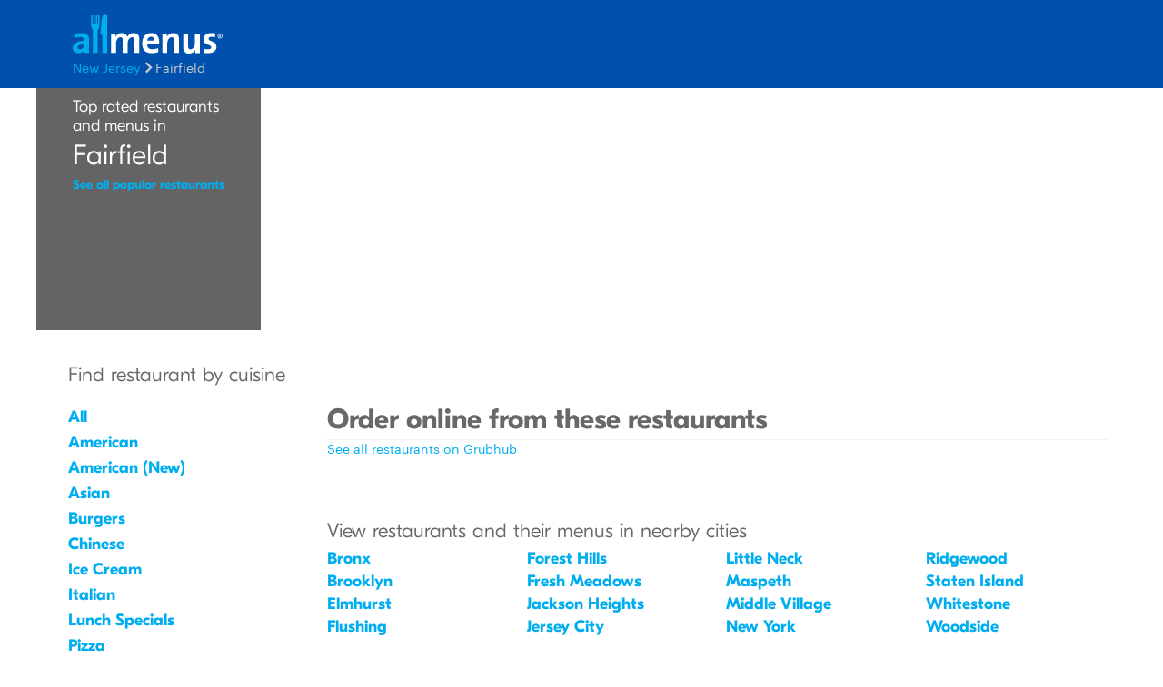

--- FILE ---
content_type: text/html
request_url: https://www.allmenus.com/nj/fairfield/
body_size: 3937
content:
<!DOCTYPE html>
<html lang="en">

<head>
  <title>Restaurants in Fairfield, NJ, Menus and Guide - Allmenus</title>
  <meta http-equiv="content-type" content="text/html; charset=utf-8" />
  <meta name="description" content="Fairfield&#39;s restaurant and menu guide. View menus, maps, and reviews while ordering online from popular restaurants in Fairfield, NJ." />
  <meta name="keywords" content="Restaurant, food, menu" />
  <meta name="viewport" content="width=device-width, initial-scale=1, maximum-scale=1, user-scalable=0" />
  <link rel="manifest" href="/static/manifest.json" />
  <meta name="theme-color" content="#007AFF" />
  <meta name="msapplication-TileColor" content="#007AFF" />
  <meta name="mobile-web-app-capable" content="yes" />
  <meta name="application-name" content="Allmenus.com" />
  <meta name="apple-mobile-web-app-capable" content="yes" />
  <meta name="apple-mobile-web-app-status-bar-style" content="black" />
  <meta name="apple-mobile-web-app-title" content="Fairfield&#39;s restaurant and menu guide. View menus, maps, and reviews while ordering online from popular restaurants in Fairfield, NJ." />
  <meta name="google-site-verification" content="kYsrGUrO6CY7mfDrZOmnIynUSeRWLN0HUOUqxNrz0PM" />
  <!--
    <meta property="fb:app_id" content="2396679921" >
    <meta property="fb:admins" content="615517, 502157015" >
    <meta property="og:type" content="website" >
    <meta property="og:url" content="http://www.allmenus.com/" >
    <meta property="og:image" content="http://www.allmenus.com/cdn/am/images/icons/am_logo_400x70.jpg">
    <meta property="og:title" content="" >
    <meta property="og:description" content="Fairfield&#39;s restaurant and menu guide. View menus, maps, and reviews while ordering online from popular restaurants in Fairfield, NJ." >
    -->
  <link rel="apple-touch-icon-precomposed" sizes="57x57" href="/static/images/favicon/apple-touch-icon-57x57.png" />
  <link rel="apple-touch-icon-precomposed" sizes="114x114" href="/static/images/favicon/apple-touch-icon-114x114.png" />
  <link rel="apple-touch-icon-precomposed" sizes="72x72" href="/static/images/favicon/apple-touch-icon-72x72.png" />
  <link rel="apple-touch-icon-precomposed" sizes="144x144" href="/static/images/favicon/apple-touch-icon-144x144.png" />
  <link rel="apple-touch-icon-precomposed" sizes="60x60" href="/static/images/favicon/apple-touch-icon-60x60.png" />
  <link rel="apple-touch-icon-precomposed" sizes="120x120" href="/static/images/favicon/apple-touch-icon-120x120.png" />
  <link rel="apple-touch-icon-precomposed" sizes="76x76" href="/static/images/favicon/apple-touch-icon-76x76.png" />
  <link rel="apple-touch-icon-precomposed" sizes="152x152" href="/static/images/favicon/apple-touch-icon-152x152.png" />
  <link rel="icon" type="image/png" href="/static/images/favicon/favicon-196x196.png" sizes="196x196" />
  <link rel="icon" type="image/png" href="/static/images/favicon/favicon-96x96.png" sizes="96x96" />
  <link rel="icon" type="image/png" href="/static/images/favicon/favicon-32x32.png" sizes="32x32" />
  <link rel="icon" type="image/png" href="/static/images/favicon/favicon-16x16.png" sizes="16x16" />
  <link rel="icon" type="image/png" href="/static/images/favicon/favicon-128.png" sizes="128x128" />
  <meta name="application-name" content="&nbsp;" />
  <meta name="msapplication-TileColor" content="#FFFFFF" />
  <meta name="msapplication-TileImage" content="/static/images/favicon/mstile-144x144.png" />
  <meta name="msapplication-square70x70logo" content="/static/images/favicon/mstile-70x70.png" />
  <meta name="msapplication-square150x150logo" content="/static/images/favicon/mstile-150x150.png" />
  <meta name="msapplication-wide310x150logo" content="/static/images/favicon/mstile-310x150.png" />
  <meta name="msapplication-square310x310logo" content="/static/images/favicon/mstile-310x310.png" />
  <link rel="stylesheet" href="/static/css/main.css">
  <link rel="stylesheet" href="https://maxcdn.bootstrapcdn.com/bootstrap/4.0.0/css/bootstrap.min.css" integrity="sha384-Gn5384xqQ1aoWXA+058RXPxPg6fy4IWvTNh0E263XmFcJlSAwiGgFAW/dAiS6JXm" crossorigin="anonymous">
  <link rel="stylesheet" href="/static/css/main.min.css">
  <link rel="stylesheet" href="/static/css/browsepage.min.css">
  <link id="canonical-link" rel="canonical" href="https://pp.allmenus.com/nj/fairfield/" />
  <script type="application/ld+json" id="breadcrumb">
    {
      "@context": "http://schema.org",
      "@type": "BreadcrumbList",
      "itemListElement": [{
        "@type": "ListItem",
        "position": 1,
        "item": {
          "@id": "https://pp.allmenus.com",
          "name": "Allmenus.com"
        }
      }, {
        "@type": "ListItem",
        "position": 2,
        "item": {
          "@id": "https://pp.allmenus.com/nj/",
          "name": "NJ"
        }
      }, {
        "@type": "ListItem",
        "position": 3,
        "item": {
          "@id": "https://pp.allmenus.com/nj/fairfield/",
          "name": "Fairfield"
        }
      }]
    }
  </script>
  <script>
    dataLayer = [{
      'pageGroup': 'Browse',
      'pageSubGroup': 'city'
    }];
  </script>
  <noscript><iframe src="//www.googletagmanager.com/ns.html?id=GTM-MR6RHV" height="0" width="0" style="display:none;visibility:hidden"></iframe></noscript>
  <script>
    (function(w, d, s, l, i) {
      w[l] = w[l] || [];
      w[l].push({
        'gtm.start': new Date().getTime(),
        event: 'gtm.js'
      });
      var f = d.getElementsByTagName(s)[0],
        j = d.createElement(s),
        dl = l != 'dataLayer' ? '&l=' + l : '';
      j.async = true;
      j.src =
        '//www.googletagmanager.com/gtm.js?id=' + i + dl;
      f.parentNode.insertBefore(j, f);
    })(window, document, 'script', 'dataLayer', 'GTM-MR6RHV');
  </script>
</head>

<body itemscope itemtype="http://schema.org/WebPage">
  <div class="content-container city-page">
    <header class="s-header">
      <div class="header-content s-container">
        <div class="s-row">
          <div class="header-logo s-col-md-4">
            <span class="icon-search icon-24 pull-right s-visible-xs toggle-search-bar mobile-search-icon"> </span>
            <a href="/"><img alt="Allmenus.com" src="/static/images/allmenus-logo.svg"></a>
          </div>
          <div class="header-search s-col-md-8 invisible">
            <span class="icon-search icon-24 pull-right s-visible-sm toggle-search-bar mobile-search-icon"> </span>
            <form id="am-search-form-desktop" class="am-search-form am-header-search rb-search-row vert-middle s-hidden-md">
              <div class="s-input-addon addon-left addon-left-large s-input-bigger google-input-container">
                <input id="header-get-address" type="search" class="s-form-control s-form-control-dark s-form-control-fancy s-form-control-am gm-autocomplete address" placeholder="Enter address, city or ZIP code" onblur="this.placeholder = 'Enter address, city or ZIP code'" onfocus="this.placeholder = ''" name="addressSearch" value="">
                <div class="header-get-location">
                  <span class="s-input-addon-icon icon-location icon-24"></span>
                </div>
              </div>
              <div class="s-input-addon addon-left addon-left-large close-icon-header">
                <span class="s-input-addon-icon icon-close icon-16"></span>
              </div>
              <div class="s-input-addon addon-left addon-left-large search-icon-header">
                <span class="s-input-addon-icon icon-search icon-24 s-form-control-am"></span>
              </div>
              <div class="s-input-addon addon-left addon-left-large s-input-smaller search-input-width">
                <input type="search" class="s-form-control s-form-control-dark s-form-control-fancy s-form-control-am find-menu-autocomplete menu" placeholder="Enter a restaurant" onfocus="this.placeholder = ''" onblur="this.placeholder = 'Enter a restaurant'" name="restaurantSearch">
              </div>
              <div class="s-input-addon addon-left addon-left-large close-icon-menu">
                <span class="s-input-addon-icon icon-close icon-16"></span>
              </div>
              <button type="submit" class="search-button-submit">Find menus</button>
            </form>
          </div>
        </div>
      </div>
    </header>
    <section class="breadcrumb-container">
      <div class="s-container">
        <ul class="s-list-inline-breadcrumb">
          <li><a href="/nj/">New Jersey</a><span class="icon-caret-right icon-16"></span></li>
          <li>Fairfield</li>
        </ul>
      </div>
    </section>
    <div class="browsepage page-container s-container-fluid" data-clickstream-browse-page>
      <section class="browsepage-map">
        <div id="toplist" class="toplist s-col-lg-3">
          <h1>
            <span class="toplist-header">Top rated restaurants<br/> and menus in</span> Fairfield
          </h1>
          <a href="/nj/fairfield/-/" class="toplist-more">See all popular restaurants</a>
        </div>
        <div id="toplistmap" data-clickstream-top-restaurants-map></div>
      </section>
      <div class="s-row">
        <section class="browsepage-sidebar s-col-lg-3">
          <div class="cuisines-list">
            <div class="s-visible-xs s-visible-sm mobile-navigation">
              <span class="find-by-cusines h4">Find restaurant by cuisine</span>
              <span class="back-to-city">Back to Fairfield</span>
            </div>
            <h2 class="cuisines-list-title">Find restaurant by cuisine</h2>
            <ul>
              <li><a href="/nj/fairfield/-/">All</a></li>
              <li><a href="/nj/fairfield/-/american/">American</a></li>
              <li><a href="/nj/fairfield/-/american-new/">American (New)</a></li>
              <li><a href="/nj/fairfield/-/asian/">Asian</a></li>
              <li><a href="/nj/fairfield/-/burgers/">Burgers</a></li>
              <li><a href="/nj/fairfield/-/chinese/">Chinese</a></li>
              <li><a href="/nj/fairfield/-/ice-cream/">Ice Cream</a></li>
              <li><a href="/nj/fairfield/-/italian/">Italian</a></li>
              <li><a href="/nj/fairfield/-/lunch-specials/">Lunch Specials</a></li>
              <li><a href="/nj/fairfield/-/pizza/">Pizza</a></li>
              <li><a href="/nj/fairfield/-/pub-food/">Pub Food</a></li>
              <li><a href="/nj/fairfield/-/steakhouse/">Steak</a></li>
            </ul>
          </div>
          <div class="ad-container s-hidden-md">
            <script type="text/javascript">
              <!--
              google_ad_client = "ca-pub-6777217859496707";
              /* NEW AM 300 x 250 */
              google_ad_slot = "6313217012";
              google_ad_width = 300;
              google_ad_height = 250;
              //
              -->
            </script>
            <script type="text/javascript" src="//pagead2.googlesyndication.com/pagead/show_ads.js">
            </script>
          </div>
        </section>
        <section class="browsepage-main s-col-lg-9">
          <article class="browsepage-main-content">
            <div class="featured-restaurants">
              <div class="featured-restaurants-list online-order-restaurants" data-clickstream-featured-restaurants>
                <h2 class="h1">Order online from these restaurants </h2>
                <ul class="restaurant-list">
                </ul>
              </div>
              <a href="https://www.grubhub.com/delivery/nj-fairfield?utm_source=allmenus.com&utm_medium=grubhub-owned-menu-properties&utm_campaign=city-page">
                <p class="s-link restaurant-list-header-link">See all restaurants on Grubhub</p>
              </a>
            </div>
            <div class="nearby-cities">
              <div class="s-visible-xs s-visible-sm mobile-navigation">
                <span class="view-restaurants-nearby h4">View restaurants and their menus in nearby cities</span>
                <span class="back-to-city">Back to Fairfield</span>
              </div>
              <h3>View restaurants and their menus in nearby cities</h3>
              <div class="s-container-fluid nearby-city-desktop-container">
                <ul>
                  <li><a href="/ny/bronx/">Bronx</a></li>
                  <li><a href="/ny/brooklyn/">Brooklyn</a></li>
                  <li><a href="/ny/elmhurst/">Elmhurst</a></li>
                  <li><a href="/ny/flushing/">Flushing</a></li>
                  <li><a href="/ny/forest-hills/">Forest Hills</a></li>
                  <li><a href="/ny/fresh-meadows/">Fresh Meadows</a></li>
                  <li><a href="/ny/jackson-heights/">Jackson Heights</a></li>
                  <li><a href="/nj/jersey-city/">Jersey City</a></li>
                  <li><a href="/ny/little-neck/">Little Neck</a></li>
                  <li><a href="/ny/maspeth/">Maspeth</a></li>
                  <li><a href="/ny/middle-village/">Middle Village</a></li>
                  <li><a href="/ny/new-york/">New York</a></li>
                  <li><a href="/ny/ridgewood/">Ridgewood</a></li>
                  <li><a href="/ny/staten-island/">Staten Island</a></li>
                  <li><a href="/ny/whitestone/">Whitestone</a></li>
                  <li><a href="/ny/woodside/">Woodside</a></li>
                </ul>
              </div>
            </div>
          </article>
        </section>
        <div class="ad-container s-hidden-lg s-visible-sm s-visible-xs">
          <script type="text/javascript">
            <!--
            google_ad_client = "ca-pub-6777217859496707";
            /* NEW AM 300 x 250 */
            google_ad_slot = "6313217012";
            google_ad_width = 300;
            google_ad_height = 250;
            //
            -->
          </script>
          <script type="text/javascript" src="//pagead2.googlesyndication.com/pagead/show_ads.js">
          </script>
        </div>
      </div>
    </div>
  </div>
  <footer class="s-footer">
    <div class="footer-content">
      <ul class="footer-static-links">
        <li><a href="/about-us/" name="footerAboutUs">About Us</a></li>
        <li><a href="/faq/" name="footerFaq">FAQs</a></li>
        <li><a href="https://get.grubhub.com" name="footerRestaurantOwners">Restaurant Center</a></li>
        <li><a href="/contact-us/" name="footerContactUs">Contact Us</a></li>
        <li><a href="/c/" name="footerChainRestaurants">Chain Restaurants</a></li>
        <li><a href="/terms-conditions/" name="footerTermsConditions">Terms & Conditions</a></li>
        <li><a href="https://www.grubhub.com/legal/privacy-policy" name="footerPrivacyPolicy">Privacy Policy</a></li>
        <li><a href="https://www.grubhub.com/legal/notice-financial-incentive" name="footerNoticeFinancialIncentive">Notice of Financial Incentive</a></li>
      </ul>
      <section><span class="copyright-text">©2023 GrubHub, Inc. All rights reserved.</span></section>
    </div>
  </footer>
  <script type="text/javascript" src="/static/js/vendor.js"></script>
  <script defer async type="text/javascript" src="/static/js/main.min.js"></script>
  <script defer src="/service-worker.min.js"></script>
  <script async src="https://maps.googleapis.com/maps/api/js?client=gme-grubhubinc&channel=allmenus&libraries=places&callback=initMap">
  </script>
  <script type="text/javascript">
    var env_url = "";
    window.clickstream_env = "";
    window.service_version = "";
    window.clickstream_v2host = "";
    window.clickstreamPageName = "browse city";
    window.clickstream_enabled = false;
  </script>
  <script src="https://code.jquery.com/jquery-3.2.1.slim.min.js" integrity="sha384-KJ3o2DKtIkvYIK3UENzmM7KCkRr/rE9/Qpg6aAZGJwFDMVNA/GpGFF93hXpG5KkN" crossorigin="anonymous"></script>
  <script src="https://cdnjs.cloudflare.com/ajax/libs/popper.js/1.12.9/umd/popper.min.js" integrity="sha384-ApNbgh9B+Y1QKtv3Rn7W3mgPxhU9K/ScQsAP7hUibX39j7fakFPskvXusvfa0b4Q" crossorigin="anonymous"></script>
  <script src="https://maxcdn.bootstrapcdn.com/bootstrap/4.0.0/js/bootstrap.min.js" integrity="sha384-JZR6Spejh4U02d8jOt6vLEHfe/JQGiRRSQQxSfFWpi1MquVdAyjUar5+76PVCmYl" crossorigin="anonymous"></script>
</body>

</html>

--- FILE ---
content_type: text/html; charset=utf-8
request_url: https://www.google.com/recaptcha/api2/aframe
body_size: 270
content:
<!DOCTYPE HTML><html><head><meta http-equiv="content-type" content="text/html; charset=UTF-8"></head><body><script nonce="qrEWFlZRvVfLLK0dZJztUw">/** Anti-fraud and anti-abuse applications only. See google.com/recaptcha */ try{var clients={'sodar':'https://pagead2.googlesyndication.com/pagead/sodar?'};window.addEventListener("message",function(a){try{if(a.source===window.parent){var b=JSON.parse(a.data);var c=clients[b['id']];if(c){var d=document.createElement('img');d.src=c+b['params']+'&rc='+(localStorage.getItem("rc::a")?sessionStorage.getItem("rc::b"):"");window.document.body.appendChild(d);sessionStorage.setItem("rc::e",parseInt(sessionStorage.getItem("rc::e")||0)+1);localStorage.setItem("rc::h",'1769785451879');}}}catch(b){}});window.parent.postMessage("_grecaptcha_ready", "*");}catch(b){}</script></body></html>

--- FILE ---
content_type: text/css
request_url: https://www.allmenus.com/static/css/browsepage.min.css
body_size: 36286
content:
@charset "UTF-8";@keyframes flyUp{from,to{transform:translate3d(0,0,0)}from{transform:translateY(100px)}to{transform:translateY(0)}}@keyframes flyDown{from,to{transform:translate3d(0,0,0)}from{transform:translateY(0)}to{transform:translateY(100px)}}@keyframes fadeIn{from,to{transform:translate3d(0,0,0)}from{opacity:0}to{opacity:1}}@keyframes fadeOut{from,to{transform:translate3d(0,0,0)}from{opacity:1}to{opacity:0}}@keyframes slideUp{0%{transform:translateY(0%)}100%{transform:translateY(-100%)}}@keyframes slideDown{0%{transform:translateY(-100%)}100%{transform:translateY(0%)}}@keyframes rotate{0%{transform:rotate(-360deg)}100%{transform:rotate(0deg)}}@keyframes zoomIn{0%{transform:scale(1)}100%{transform:scale(1.01)}}@keyframes spinner{0%{transform:rotate(0deg)}80%{transform:rotate(350deg)}100%{transform:rotate(360deg)}}@keyframes spin{from{transform:rotate(0deg)}to{transform:rotate(360deg)}}@keyframes spinCounter{from{transform:rotate(0deg)}to{transform:rotate(-360deg)}}.u-font-graphik{font-family:graphik}lead,.lead,.s-btn--large.s-btn-tertiary,.s-btn-group--large>.s-btn-tertiary.s-btn,.s-form-control--large,.s-input-group--large>.s-form-control{font-family:graphik;font-weight:400;font-size:15px;line-height:1.3574963725}@media (min-width:768px){lead,.lead,.s-btn--large.s-btn-tertiary,.s-btn-group--large>.s-btn-tertiary.s-btn,.s-form-control--large,.s-input-group--large>.s-form-control{font-size:16.1px;line-height:1.3794631085}}body,.body,.s-card-content>:first-child,.s-btn.s-btn-tertiary,.s-dropdown-menu,.s-select-control{font-family:graphik;font-weight:400;font-size:14px;line-height:1.4}@media (min-width:768px){body,.body,.s-card-content>:first-child,.s-btn.s-btn-tertiary,.s-dropdown-menu,.s-select-control{font-size:14px;line-height:1.45}}caption,.caption,.s-iconBtn-labelGroup .s-iconBtn-label,.s-card-attribution-text>:not(:first-child),.s-card-title>:not(:first-child),.s-card-content>:not(:first-child),.s-list-item-primary>span:not(:first-child),.s-list-item-attribute,.s-btn--small.s-btn-tertiary,.s-btn-group--small>.s-btn-tertiary.s-btn,.s-input-group--small>.s-input-group-addon>.s-btn-tertiary.s-btn,.s-dropdown--small .s-dropdown-toggle,.s-form-control--small,.s-input-group--small>.s-form-control,.s-radio-group--camo .s-radio-label,.s-select--small .s-select-control{font-family:graphik;font-weight:400;font-size:12px;line-height:1.45}@media (min-width:768px){caption,.caption,.s-iconBtn-labelGroup .s-iconBtn-label,.s-card-attribution-text>:not(:first-child),.s-card-title>:not(:first-child),.s-card-content>:not(:first-child),.s-list-item-primary>span:not(:first-child),.s-list-item-attribute,.s-btn--small.s-btn-tertiary,.s-btn-group--small>.s-btn-tertiary.s-btn,.s-input-group--small>.s-input-group-addon>.s-btn-tertiary.s-btn,.s-dropdown--small .s-dropdown-toggle,.s-form-control--small,.s-input-group--small>.s-form-control,.s-radio-group--camo .s-radio-label,.s-select--small .s-select-control{font-size:12px;line-height:1.45}}.u-font-graphik-bold{font-family:graphik-bold}.u-font-grubhubsans{font-family:grubhubsans}.u-font-grubhubsans-bold{font-family:grubhubsans-bold}massive-heading,.massive-heading{font-family:grubhubsans-bold;font-weight:400;font-size:23.6px;line-height:1.2799251512}@media (min-width:768px){massive-heading,.massive-heading{font-size:35.4px;line-height:1.1825328579}}h1,.h1{font-family:grubhubsans-bold;font-weight:400;font-size:22px;line-height:1.32}@media (min-width:768px){h1,.h1{font-size:30.8px;line-height:1.243}}h2,.h2{font-family:grubhubsans-bold;font-weight:400;font-size:20.5px;line-height:1.3613296046}@media (min-width:768px){h2,.h2{font-size:26.8px;line-height:1.3065590438}}h3,.h3{font-family:grubhubsans-bold;font-weight:400;font-size:19.1px;line-height:1.4039532517}@media (min-width:768px){h3,.h3{font-size:23.3px;line-height:1.3733680892}}h4,.h4{font-family:grubhubsans-bold;font-weight:400;font-size:17.8px;line-height:1.4479114583}@media (min-width:768px){h4,.h4{font-size:20.3px;line-height:1.4435933204}}h5,.h5,.s-link-header{font-family:grubhubsans-bold;font-weight:400;font-size:16.5px;line-height:1.4932460098}@media (min-width:768px){h5,.h5,.s-link-header{font-size:17.7px;line-height:1.5174094194}}h6,.h6,.s-btn,.s-radio-group--tabbed .s-radio-label{font-family:grubhubsans-bold;font-weight:400;font-size:15.4px;line-height:1.54}@media (min-width:768px){h6,.h6,.s-btn,.s-radio-group--tabbed .s-radio-label{font-size:15.4px;line-height:1.595}}.icon-xs,.icon-16{font-size:16px}.icon-sm,.icon-24{font-size:24px}.icon-md,.icon-28{font-size:28px}.icon-lg,.icon-32{font-size:32px}.icon-xl,.icon-40{font-size:40px}.icon-48{font-size:48px!important}.icon-64{font-size:64px!important}.icon-xs,.icon-sm,.icon-md,.icon-lg,.icon-xl{line-height:1}[class^=icon-],[class*=" icon-"]{font-family:grubhub-ico;font-style:normal;font-feature-settings:"liga";font-variant-ligatures:discretionary-ligatures;-webkit-font-smoothing:antialiased;-moz-osx-font-smoothing:grayscale}@media (max-width:767px){.u-gutter-xs-0{padding-left:0;padding-right:0}}@media (max-width:767px){.u-gutterless-xs-0{margin-left:0;margin-right:0}}.colors-data:before{content:'{"primary":{"base":"#F63440","dark":"#ed0a18","darker":"#bc0813"},"interactive":{"base":"#0070EB","dark":"#0058b8","darker":"#003f85"},"success":{"base":"#13AA37","dark":"#0e7c28","darker":"#094e19"},"warning":{"base":"#FB6100","dark":"#c84d00","darker":"#953a00"},"disabled":{"base":"#CACACA","dark":"#b1b0b0","darker":"#979797"},"facebook":{"base":"#3B5998","dark":"#2d4373","darker":"#1e2e4f"},"google":{"base":"#4285F4","dark":"#1266f1","darker":"#0b51c5"},"information":{"base":"#323232"},"black":{"base":"#000","5":"rgba(0, 0, 0, 0.05)","8":"rgba(0, 0, 0, 0.08)","10":"rgba(0, 0, 0, 0.1)","20":"rgba(0, 0, 0, 0.2)","35":"rgba(0, 0, 0, 0.35)","55":"rgba(0, 0, 0, 0.55)","70":"rgba(0, 0, 0, 0.7)","87":"rgba(0, 0, 0, 0.87)"},"white":{"base":"#FFF","10":"rgba(255, 255, 255, 0.1)","20":"rgba(255, 255, 255, 0.2)","40":"rgba(255, 255, 255, 0.4)","55":"rgba(255, 255, 255, 0.55)","75":"rgba(255, 255, 255, 0.75)"},"neutral":{"light":"#F6F6F6","base":"#EFEFEF","dark":"#E4E4E4","darker":"#CACACA"},"a11y":{"firefox":"#212121"},"marketing":{"aqua":"#40C2DE","mango":"#FAAE1D","plum":"#8845DA","dragonfruit":"#E86BA5","fig":"#8C3C52","blueberry":"#3232AA","lavender":"#CE9CFF","pineapple":"#F9C931","macaroon":"#0E8A90","polar_ice":"#32BEC0","raddish":"#E169DD","merlot":"#4D2486","facebook":"#3B5998","spinach":"#2B6B37","apple":"#91C94A","lime":"#D4FA4D","chocolate":"#5C3630","pumpkin":"#F78F21","banana":"#FFD963","eggplant":"#641E8C","rose":"#FFB5C9","ice":"#9CF0FF","leftovers":"#36B0AA"},"transparent":{"base":"rgba(0, 0, 0, 0)"}}';display:none}.spacing-data:before{content:'{"base":"4px","levels":[0,0.5,1,2,3,4,6,8,12,16],"u-inset":[1,2,3,4,6],"u-inset-squished":[1,2,3,4,6],"u-section":[2,3,6,12],"u-gutter":[1,2,3]}';display:none}html{box-sizing:border-box}*,:before,:after{box-sizing:inherit}body{-webkit-font-smoothing:antialiased;margin:0}input[type=search]{box-sizing:border-box}@font-face{font-family:graphik;src:url(graphik-regular/graphik-regular.woff) format("woff"),url(graphik-regular/graphik-regular.ttf) format("truetype");font-weight:400;font-style:normal}@font-face{font-family:graphik-bold;src:url(graphik-bold/graphik-bold.woff) format("woff"),url(graphik-bold/graphik-bold.ttf) format("truetype");font-weight:400;font-style:normal}@font-face{font-family:grubhubsans;src:url(grubhub-sans-light/grubhub-sans-light.woff) format("woff"),url(grubhub-sans-light/grubhub-sans-light.ttf) format("truetype");font-weight:400;font-style:normal}@font-face{font-family:grubhubsans-bold;src:url(grubhub-sans-bold/grubhub-sans-bold.woff) format("woff"),url(grubhub-sans-bold/grubhub-sans-bold.ttf) format("truetype");font-weight:400;font-style:normal}@font-face{font-family:grubhub-ico;src:url(icons/grubhub.woff) format("woff"),url(icons/grubhub.ttf) format("truetype");font-weight:400;font-style:normal}.u-center{text-align:center}.u-center-background{background-position:center center;background-size:cover;background-repeat:no-repeat}.u-clickable,.s-card-wrapper{cursor:pointer}.u-gray{background:#CACACA;padding:10px}.u-gray-dark{background:#323232;padding:10px}.u-no-margin{margin-bottom:0}.clearfix:after{content:"";display:table;clear:both}.pull-left,.s-pull-left{float:left}.pull-right,.s-pull-right{float:right}.u-flex-center-center,.s-card-cuisine{display:flex;align-items:center;justify-content:center}.u-width-full{width:100%}.u-height-full{height:100%}.u-dimmed{opacity:.3;pointer-events:none}.u-pointer-none{pointer-events:none}.u-unclickable{cursor:default!important}.u-hidden-accessible,.s-checkbox-input,.s-radio-group .s-radio-label .s-radio-input,.s-pagination ul.pagination li.page-item a .sr-only{border:0;clip:rect(0 0 0 0);height:1px;margin:-1px;overflow:hidden;padding:0;position:absolute;width:1px}.u-pressable,.s-card-wrapper{width:100%;height:100%;cursor:pointer;transition:.2s box-shadow ease-in-out,.2s border ease-in-out,.1s transform ease-in-out}.u-pressable:hover,.s-card-wrapper:hover{box-shadow:0 0 1px 1px rgba(0,0,0,.1),0 0 3px 1px rgba(0,0,0,.1)}.u-pressable:active,.s-card-wrapper:active{transform:scale(0.99)}.u-margin-top-default{margin-top:5px}.u-padding-top-default{padding-top:5px}.u-margin-right-default{margin-right:5px}.u-padding-right-default{padding-right:5px}.u-margin-bottom-default{margin-bottom:5px}.u-padding-bottom-default{padding-bottom:5px}.u-margin-left-default{margin-left:5px}.u-padding-left-default{padding-left:5px}.u-margin-top-large{margin-top:10px}.u-padding-top-large{padding-top:10px}.u-margin-right-large{margin-right:10px}.u-padding-right-large{padding-right:10px}.u-margin-bottom-large{margin-bottom:10px}.u-padding-bottom-large{padding-bottom:10px}.u-margin-left-large{margin-left:10px}.u-padding-left-large{padding-left:10px}.u-margin-top-extra{margin-top:35px}.u-padding-top-extra{padding-top:35px}.u-margin-right-extra{margin-right:35px}.u-padding-right-extra{padding-right:35px}.u-margin-bottom-extra{margin-bottom:35px}.u-padding-bottom-extra{padding-bottom:35px}.u-margin-left-extra{margin-left:35px}.u-padding-left-extra{padding-left:35px}.u-margin-cancel,.s-card-attribution-text>*,.s-card-title>*,.s-card-body>:last-child,.s-card-content>:not(:first-child){margin:0!important}.u-margin-bottom-cancel{margin-bottom:0!important}.u-margin-left-cancel{margin-left:0!important}.u-margin-right-cancel{margin-right:0!important}.u-padding-cancel{padding:0!important}.u-padding-top-cancel{padding-top:0!important}.u-padding-bottom-cancel{padding-bottom:0!important}.u-padding-left-cancel{padding-left:0!important}.u-padding-right-cancel{padding-right:0!important}@media (max-width:991px){.u-margin-bottom-mobile{margin-bottom:20px}}@media (max-width:991px){.u-padding-bottom-default-mobile{padding-bottom:5px}}.u-gutter-1{padding-left:4px;padding-right:4px}@media (max-width:575px){.u-gutter-xs-1{padding-left:4px;padding-right:4px}}@media (max-width:767px){.u-gutter-sm-1{padding-left:4px;padding-right:4px}}@media (max-width:991px){.u-gutter-md-1{padding-left:4px;padding-right:4px}}@media (max-width:1199px){.u-gutter-lg-1{padding-left:4px;padding-right:4px}}.u-gutter-xl-1{padding-left:4px;padding-right:4px}.u-gutter-2{padding-left:8px;padding-right:8px}@media (max-width:575px){.u-gutter-xs-2{padding-left:8px;padding-right:8px}}@media (max-width:767px){.u-gutter-sm-2{padding-left:8px;padding-right:8px}}@media (max-width:991px){.u-gutter-md-2{padding-left:8px;padding-right:8px}}@media (max-width:1199px){.u-gutter-lg-2{padding-left:8px;padding-right:8px}}.u-gutter-xl-2{padding-left:8px;padding-right:8px}.u-gutter-3{padding-left:12px;padding-right:12px}@media (max-width:575px){.u-gutter-xs-3{padding-left:12px;padding-right:12px}}@media (max-width:767px){.u-gutter-sm-3{padding-left:12px;padding-right:12px}}@media (max-width:991px){.u-gutter-md-3{padding-left:12px;padding-right:12px}}@media (max-width:1199px){.u-gutter-lg-3{padding-left:12px;padding-right:12px}}.u-gutter-xl-3{padding-left:12px;padding-right:12px}.u-gutterless-1{margin-left:-4px!important;margin-right:-4px!important}@media (max-width:575px){.u-gutterless-xs-1{margin-left:-4px;margin-right:-4px}}@media (max-width:767px){.u-gutterless-sm-1{margin-left:-4px;margin-right:-4px}}@media (max-width:991px){.u-gutterless-md-1{margin-left:-4px;margin-right:-4px}}@media (max-width:1199px){.u-gutterless-lg-1{margin-left:-4px;margin-right:-4px}}.u-gutterless-xl-1{margin-left:-4px;margin-right:-4px}.u-gutterless-2{margin-left:-8px!important;margin-right:-8px!important}@media (max-width:575px){.u-gutterless-xs-2{margin-left:-8px;margin-right:-8px}}@media (max-width:767px){.u-gutterless-sm-2{margin-left:-8px;margin-right:-8px}}@media (max-width:991px){.u-gutterless-md-2{margin-left:-8px;margin-right:-8px}}@media (max-width:1199px){.u-gutterless-lg-2{margin-left:-8px;margin-right:-8px}}.u-gutterless-xl-2{margin-left:-8px;margin-right:-8px}.u-gutterless-3{margin-left:-12px!important;margin-right:-12px!important}@media (max-width:575px){.u-gutterless-xs-3{margin-left:-12px;margin-right:-12px}}@media (max-width:767px){.u-gutterless-sm-3{margin-left:-12px;margin-right:-12px}}@media (max-width:991px){.u-gutterless-md-3{margin-left:-12px;margin-right:-12px}}@media (max-width:1199px){.u-gutterless-lg-3{margin-left:-12px;margin-right:-12px}}.u-gutterless-xl-3{margin-left:-12px;margin-right:-12px}.u-inset-1{padding:4px}.u-inset-2,.s-list-inline-pagination>li>a{padding:8px}.u-inset-3,.s-card--small .s-card-attribution,.s-card--small .s-card-media-interaction,.s-card--small .s-card-body{padding:12px}.u-inset-4,.s-card-body{padding:16px}.u-inset-6{padding:24px}.u-inset-squished-1{padding:2px 4px}.u-inset-squished-2{padding:4px 8px}.u-inset-squished-3{padding:8px 12px}.u-inset-squished-4,.s-card-attribution,.s-card-media-fab,.s-list-heading,.s-list-item{padding:12px 16px}.u-inset-squished-6{padding:16px 24px}.u-section-2{padding-top:8px;padding-bottom:8px;padding-left:16px;padding-right:16px}@media (min-width:768px){.u-section-2{padding-top:12px;padding-bottom:12px;padding-left:32px;padding-right:32px}}.u-section-3{padding-top:12px;padding-bottom:12px;padding-left:16px;padding-right:16px}@media (min-width:768px){.u-section-3{padding-top:16px;padding-bottom:16px;padding-left:32px;padding-right:32px}}.u-section-6{padding-top:24px;padding-bottom:24px;padding-left:16px;padding-right:16px}@media (min-width:768px){.u-section-6{padding-top:32px;padding-bottom:32px;padding-left:32px;padding-right:32px}}.u-section-12{padding-top:48px;padding-bottom:48px;padding-left:16px;padding-right:16px}@media (min-width:768px){.u-section-12{padding-top:64px;padding-bottom:64px;padding-left:32px;padding-right:32px}}.u-stack-y-0{margin-bottom:0}.u-stack-x-0{margin-right:0}.u-stack-y-half{margin-bottom:2px}.u-stack-x-half{margin-right:2px}.u-stack-y-1,.s-iconBtn-labelGroup .s-iconBtn,.s-card-content>:first-child{margin-bottom:4px}.u-stack-x-1{margin-right:4px}.u-stack-y-2,.s-card-title{margin-bottom:8px}.u-stack-x-2,.s-card-attribution-image{margin-right:8px}.u-stack-y-3{margin-bottom:12px}.u-stack-x-3{margin-right:12px}.u-stack-y-4,.s-card-content{margin-bottom:16px}.u-stack-x-4{margin-right:16px}.u-stack-y-6{margin-bottom:24px}.u-stack-x-6{margin-right:24px}.u-stack-y-8{margin-bottom:32px}.u-stack-x-8{margin-right:32px}.u-stack-y-12{margin-bottom:48px}.u-stack-x-12{margin-right:48px}.u-stack-y-16{margin-bottom:64px}.u-stack-x-16{margin-right:64px}@media (max-width:575px){.u-stack-y-cancel-down-xs{margin-bottom:0!important}}@media (max-width:575px){.u-stack-x-cancel-down-xs{margin-right:0!important}}.u-stack-y-cancel-up-xs{margin-bottom:0!important}.u-stack-x-cancel-up-xs{margin-right:0!important}@media (max-width:767px){.u-stack-y-cancel-down-sm{margin-bottom:0!important}}@media (max-width:767px){.u-stack-x-cancel-down-sm{margin-right:0!important}}@media (min-width:576px){.u-stack-y-cancel-up-sm{margin-bottom:0!important}}@media (min-width:576px){.u-stack-x-cancel-up-sm{margin-right:0!important}}@media (max-width:991px){.u-stack-y-cancel-down-md{margin-bottom:0!important}}@media (max-width:991px){.u-stack-x-cancel-down-md{margin-right:0!important}}@media (min-width:768px){.u-stack-y-cancel-up-md{margin-bottom:0!important}}@media (min-width:768px){.u-stack-x-cancel-up-md{margin-right:0!important}}@media (max-width:1199px){.u-stack-y-cancel-down-lg{margin-bottom:0!important}}@media (max-width:1199px){.u-stack-x-cancel-down-lg{margin-right:0!important}}@media (min-width:992px){.u-stack-y-cancel-up-lg{margin-bottom:0!important}}@media (min-width:992px){.u-stack-x-cancel-up-lg{margin-right:0!important}}.u-line{border:2px solid rgba(0,0,0,.2)}.u-line-top{border-top:2px solid rgba(0,0,0,.2)}.u-line-right{border-right:2px solid rgba(0,0,0,.2)}.u-line-bottom{border-bottom:2px solid rgba(0,0,0,.2)}.u-line-left{border-left:2px solid rgba(0,0,0,.2)}.u-line--none{border:0!important}.u-line--thin{border-width:1px}.u-line--thick{border-width:4px}.u-line--light{border-color:rgba(0,0,0,.1)}.u-line--dark{border-color:rgba(0,0,0,.2)}.u-line--light-inverted{border-color:rgba(255,255,255,.2)}.u-line--dark-inverted,.u-line--nav{border-color:rgba(255,255,255,.4)}.u-line-onsides{overflow:hidden;text-align:center}.u-line-onsides:before,.u-line-onsides:after{background-color:rgba(0,0,0,.2);content:"";display:inline-block;height:1px;position:relative;vertical-align:middle;width:50%}.u-line-onsides:before{right:.5em;margin-left:-50%}.u-line-onsides:after{left:.5em;margin-right:-50%}.u-flexbox-order-1{order:1}.u-flexbox-order-2{order:2}.u-flexbox-order-3{order:3}.u-flexbox-order-4{order:4}.u-flexbox-order-5{order:5}.u-flexbox-order-6{order:6}.u-flexbox-order-7{order:7}.u-flexbox-order-8{order:8}.u-flexbox-order-9{order:9}.u-flexbox-order-10{order:10}.u-flex{display:flex}.u-flex-reset-static{flex:0 0 auto}.u-flex-reset-grow{flex:1 0 auto}.u-flex-reset-shrink{flex:1 0 auto}.u-flex-reset-flexible{flex:1 1 auto}.u-flex-direction-row{flex-direction:row}.u-flex-direction-column{flex-direction:column}.u-flex-wrap{flex-wrap:wrap}.u-flex-wrap-reverse{flex-wrap:wrap-reverse}.u-flex-no-wrap{flex-wrap:nowrap}.u-flex-align-xs--top{align-items:flex-start}.u-flex-align-xs--center,.s-dropdown-toggle{align-items:center}.u-flex-align-xs--bottom{align-items:flex-end}.u-flex-align-xs--stretch{align-items:stretch}.u-flex-align-xs--baseline{align-items:baseline}.u-flex-align-self-xs--auto{align-self:auto}.u-flex-align-self-xs--top{align-self:flex-start}.u-flex-align-self-xs--center{align-self:center}.u-flex-align-self-xs--bottom{align-self:flex-end}.u-flex-align-self-xs--baseline{align-self:baseline}.u-flex-align-self-xs--stretch{align-self:stretch}.u-flex-justify-xs--left{justify-content:flex-start}.u-flex-justify-xs--center{justify-content:center}.u-flex-justify-xs--right{justify-content:flex-end}.u-flex-justify-xs--around{justify-content:space-around}.u-flex-justify-xs--between,.s-dropdown-toggle{justify-content:space-between}.u-flex-direction-xs-row{flex-direction:row}.u-flex-direction-xs-column{flex-direction:column}@media (min-width:576px){.u-flex-align-sm--top{align-items:flex-start}.u-flex-align-sm--center{align-items:center}.u-flex-align-sm--bottom{align-items:flex-end}.u-flex-align-sm--stretch{align-items:stretch}.u-flex-align-sm--baseline{align-items:baseline}.u-flex-align-self-sm--auto{align-self:auto}.u-flex-align-self-sm--top{align-self:flex-start}.u-flex-align-self-sm--center{align-self:center}.u-flex-align-self-sm--bottom{align-self:flex-end}.u-flex-align-self-sm--baseline{align-self:baseline}.u-flex-align-self-sm--stretch{align-self:stretch}.u-flex-justify-sm--left{justify-content:flex-start}.u-flex-justify-sm--center{justify-content:center}.u-flex-justify-sm--right{justify-content:flex-end}.u-flex-justify-sm--around{justify-content:space-around}.u-flex-justify-sm--between{justify-content:space-between}.u-flex-direction-sm-row{flex-direction:row}.u-flex-direction-sm-column{flex-direction:column}}@media (min-width:768px){.u-flex-align-md--top{align-items:flex-start}.u-flex-align-md--center{align-items:center}.u-flex-align-md--bottom{align-items:flex-end}.u-flex-align-md--stretch{align-items:stretch}.u-flex-align-md--baseline{align-items:baseline}.u-flex-align-self-md--auto{align-self:auto}.u-flex-align-self-md--top{align-self:flex-start}.u-flex-align-self-md--center{align-self:center}.u-flex-align-self-md--bottom{align-self:flex-end}.u-flex-align-self-md--baseline{align-self:baseline}.u-flex-align-self-md--stretch{align-self:stretch}.u-flex-justify-md--left{justify-content:flex-start}.u-flex-justify-md--center{justify-content:center}.u-flex-justify-md--right{justify-content:flex-end}.u-flex-justify-md--around{justify-content:space-around}.u-flex-justify-md--between{justify-content:space-between}.u-flex-direction-md-row{flex-direction:row}.u-flex-direction-md-column{flex-direction:column}}@media (min-width:992px){.u-flex-align-lg--top{align-items:flex-start}.u-flex-align-lg--center{align-items:center}.u-flex-align-lg--bottom{align-items:flex-end}.u-flex-align-lg--stretch{align-items:stretch}.u-flex-align-lg--baseline{align-items:baseline}.u-flex-align-self-lg--auto{align-self:auto}.u-flex-align-self-lg--top{align-self:flex-start}.u-flex-align-self-lg--center{align-self:center}.u-flex-align-self-lg--bottom{align-self:flex-end}.u-flex-align-self-lg--baseline{align-self:baseline}.u-flex-align-self-lg--stretch{align-self:stretch}.u-flex-justify-lg--left{justify-content:flex-start}.u-flex-justify-lg--center{justify-content:center}.u-flex-justify-lg--right{justify-content:flex-end}.u-flex-justify-lg--around{justify-content:space-around}.u-flex-justify-lg--between{justify-content:space-between}.u-flex-direction-lg-row{flex-direction:row}.u-flex-direction-lg-column{flex-direction:column}}.u-text-left{text-align:left}.u-text-center{text-align:center}.u-text-right{text-align:right}.u-text-nowrap{white-space:nowrap}.u-text-wrap{word-wrap:break-word}.u-text-caps{text-transform:uppercase}.u-text-nocaps{text-transform:none!important}.u-text-capitalize{text-transform:capitalize}.u-text-lowercase{text-transform:lowercase}.u-text-underline,.s-link-secondary,.s-link-primary--inverted,.s-link-secondary--inverted{text-decoration:underline}.u-text-primary,.s-card--static .s-card-title>:first-child,.s-card--static .s-card-title>:first-child:hover,.s-card--static .s-card-title>:first-child:active,.s-card-attribution--static .s-card-attribution-text>:first-child,.s-card-attribution--static .s-card-attribution-text>:first-child:hover,.s-card-attribution--static .s-card-attribution-text>:first-child:active{color:rgba(0,0,0,.87)}.u-text-secondary,.s-card-attribution-text>:not(:first-child),.s-card-title>:not(:first-child),.s-card-content>:not(:first-child),.s-form-group>label{color:rgba(0,0,0,.55)}.u-text-tertiary{color:rgba(0,0,0,.35)}.u-text-primary--inverted{color:#FFF}.u-text-secondary--inverted{color:rgba(255,255,255,.75)}.u-text-tertiary--inverted{color:rgba(255,255,255,.55)}.u-text-warning{color:#FB6100!important}.u-text-success{color:#13AA37}.u-text-ellipsis,.s-card-attribution-text,.s-card-title,.s-card-attribution-text>*,.s-card-title>*,.s-card-body,.s-list-item-primary>span:first-child{overflow:hidden;text-overflow:ellipsis;white-space:nowrap}.u-text-bold,.u-text-bold>*{font-weight:700}.u-gradientMask{position:absolute;right:0;pointer-events:none}.u-gradientMask:after{content:"";position:absolute;top:0;left:0;right:0;bottom:0;background-image:linear-gradient(90deg,transparent 50%,#EFEFEF 100%);z-index:999}.u-background,.s-card-wrapper,.s-card-attribution-image{background:#FFF}.u-background--tinted{background:#EFEFEF}.u-background--inverted{background:#323232}.u-background--success{background:#13AA37}.u-background--warning{background:#FB6100}.u-absolute{position:absolute}.u-relative{position:relative}.u-fixed{position:fixed}.u-rounded,.s-card-wrapper,.s-card-attribution-image{border-radius:3px}.u-rounded-left{border-radius:0;border-top-left-radius:3px;border-bottom-left-radius:3px}.u-rounded-right{border-radius:0;border-top-right-radius:3px;border-bottom-right-radius:3px}.u-rounded-top{border-radius:0;border-top-left-radius:3px;border-top-right-radius:3px}.u-rounded-bottom{border-radius:0;border-bottom-left-radius:3px;border-bottom-right-radius:3px}.u-rounded--large{border-radius:4px}@media (min-width:992px){.u-noRadius-lg-left{border-top-left-radius:0;border-bottom-left-radius:0}}@media (min-width:992px){.u-noRadius-lg-right{border-top-right-radius:0;border-bottom-right-radius:0}}@media (min-width:576px){.u-noRadius-sm-left{border-top-left-radius:0;border-bottom-left-radius:0}}@media (min-width:576px){.u-noRadius-sm-right{border-top-right-radius:0;border-bottom-right-radius:0}}.u-noRadius-left{border-top-left-radius:0!important;border-bottom-left-radius:0!important}.u-noRadius-right{border-top-right-radius:0!important;border-bottom-right-radius:0!important}@media (min-width:768px){.u-noRadius-left input{border-top-left-radius:0;border-bottom-left-radius:0}.u-noRadius-right input{border-top-right-radius:0;border-bottom-right-radius:0}}.u-block,.s-btn--block{display:block;width:100%}.u-inline-block{display:inline-block}.u-inline{display:inline}@media (max-width:575px){.u-block-xs--down{display:block;width:100%}}@media (max-width:767px){.u-block-sm--down{display:block;width:100%}}@media (max-width:991px){.u-block-md--down{display:block;width:100%}}@media (max-width:1199px){.u-block-lg--down{display:block;width:100%}}.u-hidden{display:none!important}.u-invisible{visibility:hidden}@media (max-width:575px){.u-hidden-xs--down{display:none!important}}@media (max-width:767px){.u-hidden-sm--down{display:none!important}}@media (min-width:576px){.u-hidden-sm--up{display:none!important}}@media (max-width:991px){.u-hidden-md--down{display:none!important}}@media (min-width:768px){.u-hidden-md--up{display:none!important}}@media (max-width:1199px){.u-hidden-lg--down{display:none!important}}@media (min-width:992px){.u-hidden-lg--up{display:none!important}}@media (min-width:1200px){.u-hidden-xl--up{display:none!important}}@media (max-width:767px){.u-hidden-mobile{display:none!important}}.u-hide{display:none}.u-overflow-visible{overflow:visible!important}.u-dimension-top{z-index:75}.u-dimension-center{z-index:50}.u-dimension-bottom{z-index:25}.u-dimension-reset{z-index:0!important}.u-shadow{box-shadow:0 3px 6px rgba(0,0,0,.1)}.u-shadow--reinforced{box-shadow:0 3px 6px rgba(0,0,0,.1);border-bottom:solid 1px rgba(0,0,0,.2)}.u-shadow-0{box-shadow:0 1px 0 rgba(0,0,0,.1),0 0 5px rgba(0,0,0,.05)}.u-shadow-1{box-shadow:0 1px 4px rgba(0,0,0,.1)}.u-shadow-1--reinforced{box-shadow:0 1px 4px rgba(0,0,0,.1);border-bottom:solid 1px rgba(0,0,0,.2)}.u-shadow-2--reinforced{box-shadow:0 2px 5px rgba(0,0,0,.1);border-bottom:solid 1px rgba(0,0,0,.2)}p,body,.body,.s-card-content>:first-child{color:rgba(0,0,0,.87)}.dark-theme,.s-toaster,.dark-theme p,.s-toaster p,.dark-theme .body,.s-toaster .body,.dark-theme .s-card-content>:first-child,.s-toaster .s-card-content>:first-child{color:#FFF}.type-secondary a,.type-secondary .s-link,.type-secondary .s-card-attribution-text>:first-child,.type-secondary .s-card-title>:first-child{opacity:1}body{font-family:graphik;font-weight:400;font-size:14px;line-height:1.4;font-weight:400}@media (min-width:768px){body{font-size:14px;line-height:1.45}}h1,h2,h3,h4,h5,h6,.h1,.h2,.h3,.h4,.h5,.s-link-header,.h6,p,.caption,.s-iconBtn-labelGroup .s-iconBtn-label,.s-card-attribution-text>:not(:first-child),.s-card-title>:not(:first-child),.s-card-content>:not(:first-child),.s-list-item-primary>span:not(:first-child),.s-list-item-attribute{margin-top:0;margin-bottom:4px}p{margin-bottom:8px}p,.body,.s-card-content>:first-child{font-family:inherit;font-size:inherit;line-height:inherit}.typography-data:before{content:'{"headings":{"massive-heading":{"mobile":{"font-size":"23.6px","line-height":1.2799251512},"desktop":{"font-size":"35.4px","line-height":1.1825328579}},"h1":{"mobile":{"font-size":"22px","line-height":1.32},"desktop":{"font-size":"30.8px","line-height":1.243}},"h2":{"mobile":{"font-size":"20.5px","line-height":1.3613296046},"desktop":{"font-size":"26.8px","line-height":1.3065590438}},"h3":{"mobile":{"font-size":"19.1px","line-height":1.4039532517},"desktop":{"font-size":"23.3px","line-height":1.3733680892}},"h4":{"mobile":{"font-size":"17.8px","line-height":1.4479114583},"desktop":{"font-size":"20.3px","line-height":1.4435933204}},"h5":{"mobile":{"font-size":"16.5px","line-height":1.4932460098},"desktop":{"font-size":"17.7px","line-height":1.5174094194}},"h6":{"mobile":{"font-size":"15.4px","line-height":1.54},"desktop":{"font-size":"15.4px","line-height":1.595}}},"copy":{"lead":{"mobile":{"font-size":"15px","line-height":1.3574963725},"desktop":{"font-size":"16.1px","line-height":1.3794631085}},"body":{"mobile":{"font-size":"14px","line-height":1.4},"desktop":{"font-size":"14px","line-height":1.45}},"caption":{"mobile":{"font-size":"12px","line-height":1.45},"desktop":{"font-size":"12px","line-height":1.45}}}}';display:none}.s-divider{margin:0;border-bottom-style:none;border-left-style:none;border-right-style:none;border-top:2px solid rgba(0,0,0,.2)}.s-divider--thin{border-top-width:1px}.s-divider--thick{border-top-width:4px}.s-divider--light{border-top-color:rgba(0,0,0,.1)}.s-divider--dark{border-top-color:rgba(0,0,0,.2)}.s-divider--light-inverted{border-top-color:rgba(255,255,255,.2)}.s-divider--dark-inverted{border-top-color:rgba(255,255,255,.4)}.s-alert{display:flex;align-items:center;border-radius:0;padding:7px 15px;border:0;margin:0}.s-alert-icon{margin-right:15px}.s-alert-icon-teal{color:#0070EB}.s-alert-success{background:#13AA37;color:#FFF}.s-alert-info{background:#F6F6F6;color:#000}.s-alert-warning{background:#000;color:#F6F6F6}.s-alert-danger{color:#FB6100}.s-btn{border-radius:4px;padding:8px 16px 7px;text-align:center;vertical-align:middle;white-space:nowrap;border-width:2px;border-style:solid;color:#FFF;background:rgba(0,0,0,0);border-color:rgba(0,0,0,0);transition:background .2s ease,border-color .2s ease,color .2s ease;text-size-adjust:100%}.s-btn:hover,.s-btn:focus{color:#FFF}.s-btn:hover,.s-btn:focus,.s-btn:active{box-shadow:none}.s-btn:hover,.s-btn:focus,.s-btn.focus{text-decoration:none;cursor:pointer}.s-btn--small,.s-btn-group--small>.s-btn,.s-input-group--small>.s-input-group-addon>.s-btn{font-family:grubhubsans-bold;font-weight:400;font-size:13.2px;line-height:1.595;padding:6px 16px 5px}@media (min-width:768px){.s-btn--small,.s-btn-group--small>.s-btn,.s-input-group--small>.s-input-group-addon>.s-btn{font-size:13.2px;line-height:1.595}}.s-btn--large,.s-btn-group--large>.s-btn{font-family:grubhubsans-bold;font-weight:400;font-size:16.5px;line-height:1.4932460098;padding:9px 20px 8px}@media (min-width:768px){.s-btn--large,.s-btn-group--large>.s-btn{font-size:17.7px;line-height:1.5174094194}}.s-btn--round{border-radius:50%}.s-btn-primary{color:#FFF;background:#0070EB;border-color:#0070EB}.s-btn-primary:hover,.s-btn-primary:focus{border-color:#0058b8;background:#0058b8;color:#FFF}.s-btn-primary:active{border-color:#003f85;background:#003f85}.s-btn-primary:disabled,.s-btn-primary[disabled]{background:#CACACA!important;border-color:#CACACA!important;color:#FFF!important;pointer-events:none;cursor:not-allowed!important}.s-btn-secondary{color:#0070EB;background:rgba(0,0,0,0);border-color:#0070EB}.s-btn-secondary:hover,.s-btn-secondary:focus{border-color:#0058b8;color:#0058b8}.s-btn-secondary:active{border-color:#003f85;color:#003f85}.s-btn-secondary:disabled,.s-btn-secondary[disabled]{background:rgba(0,0,0,0)!important;border-color:#CACACA!important;color:#CACACA!important;pointer-events:none;cursor:not-allowed!important}.s-btn-tertiary{color:#0070EB;background:rgba(0,0,0,0);border-color:rgba(0,0,0,0)}.s-btn-tertiary:hover,.s-btn-tertiary:focus{color:#0058b8}.s-btn-tertiary:active{color:#003f85}.s-btn-tertiary:disabled,.s-btn-tertiary[disabled]{background:rgba(0,0,0,0)!important;border-color:rgba(0,0,0,0)!important;color:#CACACA!important;pointer-events:none;cursor:not-allowed!important}.s-btn-primary--brand{color:#FFF;background:#13AA37;border-color:#13AA37}.s-btn-primary--brand:hover,.s-btn-primary--brand:focus{border-color:#0e7c28;background:#0e7c28;color:#FFF}.s-btn-primary--brand:active{border-color:#094e19;background:#094e19}.s-btn-secondary--brand{color:#13AA37;background:rgba(0,0,0,0);border-color:#13AA37}.s-btn-secondary--brand:hover,.s-btn-secondary--brand:focus{border-color:#0e7c28;color:#0e7c28}.s-btn-secondary--brand:active{border-color:#094e19;color:#094e19}.s-btn-primary--positive{color:#FFF;background:#13AA37;border-color:#13AA37}.s-btn-primary--positive:hover,.s-btn-primary--positive:focus{border-color:#0e7c28;background:#0e7c28;color:#FFF}.s-btn-primary--positive:active{border-color:#094e19;background:#094e19}.s-btn-secondary--positive{color:#13AA37;background:rgba(0,0,0,0);border-color:#13AA37}.s-btn-secondary--positive:hover,.s-btn-secondary--positive:focus{border-color:#0e7c28;color:#0e7c28}.s-btn-secondary--positive:active{border-color:#094e19;color:#094e19}.s-btn-primary--negative{color:#FFF;background:#FB6100;border-color:#FB6100}.s-btn-primary--negative:hover,.s-btn-primary--negative:focus{border-color:#c84d00;background:#c84d00;color:#FFF}.s-btn-primary--negative:active{border-color:#953a00;background:#953a00}.s-btn-secondary--negative{color:#FB6100;background:rgba(0,0,0,0);border-color:#FB6100}.s-btn-secondary--negative:hover,.s-btn-secondary--negative:focus{border-color:#c84d00;color:#c84d00}.s-btn-secondary--negative:active{border-color:#953a00;color:#953a00}.s-btn-primary--disabled{color:#FFF;background:#CACACA;border-color:#CACACA}.s-btn-primary--disabled:hover,.s-btn-primary--disabled:focus{border-color:#b1b0b0;background:#b1b0b0;color:#FFF}.s-btn-primary--disabled:active{border-color:#979797;background:#979797}.s-btn-secondary--disabled{color:#CACACA;background:rgba(0,0,0,0);border-color:#CACACA}.s-btn-secondary--disabled:hover,.s-btn-secondary--disabled:focus{border-color:#b1b0b0;color:#b1b0b0}.s-btn-secondary--disabled:active{border-color:#979797;color:#979797}.s-btn-primary--facebook{color:#FFF;background:#3B5998;border-color:#3B5998}.s-btn-primary--facebook:hover,.s-btn-primary--facebook:focus{border-color:#2d4373;background:#2d4373;color:#FFF}.s-btn-primary--facebook:active{border-color:#1e2e4f;background:#1e2e4f}.s-btn-secondary--facebook{color:#3B5998;background:rgba(0,0,0,0);border-color:#3B5998}.s-btn-secondary--facebook:hover,.s-btn-secondary--facebook:focus{border-color:#2d4373;color:#2d4373}.s-btn-secondary--facebook:active{border-color:#1e2e4f;color:#1e2e4f}.s-btn-primary--inverted{color:#0070EB;background:#FFF;border-color:#FFF}.s-btn-primary--inverted:hover,.s-btn-primary--inverted:focus{border-color:rgba(255,255,255,.75);background:#fff;color:#0058b8}.s-btn-primary--inverted:active{border-color:rgba(255,255,255,.75);background:#E4E4E4;color:#003f85}.s-btn-secondary--inverted,.s-btn-secondary--nav{color:#FFF;background:rgba(0,0,0,0);border-color:#FFF}.s-btn-secondary--inverted:hover,.s-btn-secondary--nav:hover,.s-btn-secondary--inverted:focus,.s-btn-secondary--nav:focus{border-color:rgba(255,255,255,.75);color:rgba(255,255,255,.75)}.s-btn-secondary--inverted:active,.s-btn-secondary--nav:active{border-color:rgba(255,255,255,.75);color:rgba(255,255,255,.75)}.s-btn-tertiary--inverted{color:#FFF;background:rgba(0,0,0,0);border-color:rgba(0,0,0,0)}.s-btn-tertiary--inverted:hover,.s-btn-tertiary--inverted:focus{color:rgba(255,255,255,.75)}.s-btn-tertiary--inverted:active{color:rgba(255,255,255,.75)}.s-btn-primary--signIn{color:#FFF;background:#F63440;border-color:#F63440}.s-btn-primary--signIn:hover,.s-btn-primary--signIn:focus{border-color:#ed0a18;background:#ed0a18;color:#FFF}.s-btn-primary--signIn:active{border-color:#bc0813;background:#bc0813}.s-btn-secondary--signIn{color:#F63440;background:rgba(0,0,0,0);border-color:#F63440}.s-btn-secondary--signIn:hover,.s-btn-secondary--signIn:focus{border-color:#ed0a18;color:#ed0a18}.s-btn-secondary--signIn:active{border-color:#bc0813;color:#bc0813}.s-btn-primary--google{color:#FFF;background:#4285F4;border-color:#4285F4}.s-btn-primary--google:hover,.s-btn-primary--google:focus{border-color:#1266f1;background:#1266f1;color:#FFF}.s-btn-primary--google:active{border-color:#0b51c5;background:#0b51c5}.s-btn-secondary--google{color:#4285F4;background:rgba(0,0,0,0);border-color:#4285F4}.s-btn-secondary--google:hover,.s-btn-secondary--google:focus{border-color:#1266f1;color:#1266f1}.s-btn-secondary--google:active{border-color:#0b51c5;color:#0b51c5}.s-btn-addon:first-child{padding-right:8px}.s-btn-addon:last-child{padding-left:8px}.s-btn--noLeftPad{padding-left:0}.s-btn--noRightPad{padding-right:0}.s-btn-primary--facebook .badge{color:#3B5998;background-color:#FFF}.facebook-login-image{background:url(/img/fb_logo.png) no-repeat;background-size:cover;display:inline-block;height:40px;width:40px;position:absolute;top:0;z-index:2;left:20px}@media (max-width:991px){.facebook-login-image{left:0}}.s-btn-group{display:flex}.s-btn-group>.s-btn:first-child:not(:last-child),.s-btn-group>.s-input-group:first-child:not(:last-child)>.s-form-control,.s-btn-group>.s-input-row:first-child:not(:last-child)>.s-form-control{border-top-right-radius:0;border-bottom-right-radius:0}.s-btn-group>.s-btn:last-child:not(:first-child),.s-btn-group>.s-input-group:last-child:not(:first-child)>.s-form-control,.s-btn-group>.s-input-row:last-child:not(:first-child)>.s-form-control{border-top-left-radius:0;border-bottom-left-radius:0}.s-btn-group>.s-btn:not(:first-child):not(:last-child),.s-btn-group>.s-input-group:not(:first-child):not(:last-child)>.s-form-control,.s-btn-group>.s-input-row:not(:first-child):not(:last-child)>.s-form-control{border-radius:0}.s-btn-group .s-btn+.s-btn{border-left-color:rgba(0,0,0,.1)}.s-btn-group .s-btn+.s-btn,.s-btn-group .s-input-group .s-form-control,.s-btn-group .s-input-row .s-form-control{margin-left:-2px}.s-btn-group .s-input-group .s-form-control,.s-btn-group .s-input-row .s-form-control{height:100%}.s-btn-group>.s-btn{flex:1;border-color:rgba(0,0,0,.2);white-space:normal;transition-property:z-index,background,border-color,color;transition-timing-function:ease;transition-duration:.1s}.s-btn-group>.s-btn:hover,.s-btn-group>.s-btn.hover,.s-btn-group>.s-btn:active,.s-btn-group>.s-btn.active{z-index:1000}.s-btn-group>.s-btn{border-color:rgba(0,0,0,.2);color:#0070EB;background-color:rgba(0,0,0,0)}.s-btn-group>.s-btn:hover,.s-btn-group>.s-btn.s-btn--hover{border-color:#0058b8;color:#FFF;background-color:#0058b8}.s-btn-group>.s-btn:active,.s-btn-group>.s-btn.s-btn--active{border-color:#003f85;color:#FFF;background-color:#003f85}.s-btn-group>.s-btn .active,.s-btn-group>.s-btn.s-btn--selected{border-color:#0070EB;color:#FFF;background-color:#0070EB}.s-btn-group>.s-btn:disabled,.s-btn-group>.s-btn[disabled]{background:rgba(0,0,0,0)!important;border-color:#CACACA!important;color:#CACACA!important;pointer-events:none;cursor:not-allowed!important}.s-btn-img{position:relative}.s-btn-img>img{position:absolute}.s-btn-img>img.google{top:4px}.s-btn-img--left>img{left:11px}.s-btn-img--left>img.google{left:5px;height:30px;padding-left:4px;padding-right:24px}.s-btn-secondary--nav:hover,.s-btn-secondary--nav:active,.s-btn-secondary--nav:focus{background:transparent!important}.s-iconBtn{border:0;padding:0;border-radius:50%;height:44px;width:44px}.s-iconBtn>[class^=icon]{line-height:44px;font-size:28px}.s-iconBtn.s-btn-secondary{box-shadow:inset 0 0 0 2px #0070EB}.s-iconBtn.s-btn-secondary[disabled]{box-shadow:inset 0 0 0 2px #CACACA}.s-btn-tertiary--inverted:hover,.s-btn-tertiary--inverted:focus,.s-btn-secondary--inverted:hover,.s-btn-secondary--nav:hover,.s-btn-secondary--inverted:focus,.s-btn-secondary--nav:focus{color:#FFF;background:rgba(255,255,255,.2)}.s-btn-tertiary--inverted:active,.s-btn-secondary--inverted:active,.s-btn-secondary--nav:active{background:rgba(255,255,255,.4)}.s-iconBtn-shadow,.s-iconBtn-shadow:hover,.s-iconBtn-shadow:active,.s-iconBtn-shadow:focus{box-shadow:0 3px 6px rgba(0,0,0,.1)}.s-iconBtn--xsmall{height:36px;width:36px}.s-iconBtn--xsmall>[class^=icon]{line-height:36px;font-size:16px}.s-iconBtn--small{height:36px;width:36px}.s-iconBtn--small>[class^=icon]{line-height:36px;font-size:23px}.s-iconBtn--large{height:48px;width:48px}.s-iconBtn--large>[class^=icon]{line-height:48px;font-size:32px}.s-iconBtn-labelGroup{display:inline-flex;flex-direction:column;align-items:center;justify-content:baseline}.s-iconBtn-labelGroup .s-iconBtn-label{color:#0070EB;cursor:point}.s-card-wrapper{box-shadow:0 1px 0 rgba(0,0,0,.1),0 0 5px rgba(0,0,0,.05)}.s-card-wrapper:hover{box-shadow:0 1px 0 rgba(0,0,0,.1),0 0 5px rgba(0,0,0,.05),0 0 10px rgba(0,0,0,.15)}.s-card-wrapper:active{box-shadow:0 1px 0 rgba(0,0,0,.1),0 0 5px rgba(0,0,0,.05)}.s-card--horizontal{display:flex;flex-direction:row;flex-wrap:nowrap;height:auto}.s-card--horizontal .s-card-media-image{width:112px;height:100%;background-size:cover}.s-card-attribution{display:flex;flex-direction:row;background:#F6F6F6}.s-card-attribution-image{display:flex;flex-shrink:0;align-items:center;height:60px;width:60px}.s-card-attribution-image>img{width:100%}.s-card-attribution--two-lines .s-card-attribution-image{height:40px;width:40px}.s-card-media{position:relative}.s-card-media-image{z-index:1;width:100%;height:120px;overflow:hidden}.s-card-media-image>img{width:100%}.s-card-media-fab{position:absolute;top:0;right:0;z-index:2}.s-card-body{width:100%}.s-card-content>*{white-space:normal}.s-card{position:relative;border-radius:4px;background:#FFF;color:#000;border:solid 1px rgba(0,0,0,.1)}.s-card-grid{display:flex;flex-direction:column;border-radius:4px}.s-card-grid:hover{cursor:pointer}.s-card-grid-row{position:relative}.s-card-gridHeader{display:flex;justify-content:space-between;padding-top:0;padding-bottom:0;position:absolute;bottom:-28px;left:0;width:100%;height:95px}@media (max-width:767px){.s-card-gridHeader{height:65px}}.s-card-gridHeader-logo{flex-basis:75px;height:75px;position:relative;border:1px solid #EFEFEF;border-radius:4px;background-color:#FFF;top:50%;transform:translateY(-50%);padding:0 5px}@media (max-width:767px){.s-card-gridHeader-logo{flex-basis:50px;height:50px}}.s-card-gridHeader-text{flex-basis:60%;color:#FFF;position:relative;width:100%}@media (max-width:767px){.s-card-gridHeader-text{flex-basis:80%}}.s-card-gridHeader-text h5{position:absolute;bottom:40px;margin-bottom:0}@media (max-width:767px){.s-card-gridHeader-text h5{bottom:30px}}.s-card-content-topPad{padding-top:10px;height:auto}.s-card-content-spacing{margin-bottom:7px}.s-card-static{background-color:rgba(249,201,49,.7);padding:15px}.s-card-static-image{background-size:100%;background-repeat:no-repeat}.s-photo{height:150px}.s-photo-compact{height:100px}.s-background-photo{height:198px;border-radius:0;border-top-left-radius:3px;border-top-right-radius:3px}@media (max-width:767px){.s-background-photo{height:167px}}.s-card-logo{transform:translateY(-50%);width:75px;max-height:75px;position:relative;top:50%}@media (max-width:767px){.s-card-logo{max-height:40px;width:40px}}.restaurantCard-rating-too-few{margin-top:6px;display:inline-block}.s-card-badge{border-radius:0;border-top-right-radius:3px;border-bottom-right-radius:3px;position:absolute;top:16px;background:#000;color:#FFF;padding-top:4px;padding-bottom:4px}.s-card-dish{overflow:hidden}.s-card-orderHist-back{padding:20px;border-radius:4px}.s-card-dish-front{border-radius:4px}.s-card-dish-item{border-bottom:1px solid #EFEFEF;cursor:pointer;padding:10px 0 0}.s-card-dish-item .s-card-dish-leftcol{float:left;width:100%;padding:0 20px}.s-card-dish-item .s-card-dish-leftcol.hasImage{width:75%}.s-card-dish-item .s-card-dish-rightcol{float:right;width:auto}.s-card-dish-item .s-card-logo{transform:translateY(0)}.s-card-dish-firstitem{padding-top:20px}.s-card-searchterm{text-transform:capitalize}.s-card-dish-body{background-color:#FFF;border-bottom:1px solid #EFEFEF}.s-card-dish-body>.s-checkbox{cursor:pointer}.s-card-dish-body>.s-link,.s-card-attribution-text.s-card-dish-body>:first-child,.s-card-title.s-card-dish-body>:first-child,.s-card-dish-body>p{padding-left:20px}.s-card-dish-footer-title{cursor:pointer}.s-card-dish-footer-body{display:flex}.s-card-dish-footer-body>.s-card-dish-leftcol{flex:1 0 15%;cursor:pointer;border-radius:4px;margin-top:3px;display:flex;align-content:center}.s-card-dish-footer-body>.s-card-dish-rightcol{flex:0 1 85%;cursor:pointer}.s-card-footer-logo{width:100%}.s-footer-ellipsis{position:absolute;right:0}.s-footer-ellipsis>a{padding:15px}.s-card-dish-footer{padding:10px 20px;background-color:#F6F6F6}.s-card-deliveryfee>h5{display:inline-block;font:inherit;margin-bottom:0}.s-card-orderHist-back{position:absolute;background:#FFF;height:100%;width:100%;z-index:1;padding-top:20px;transition:top .2s ease-in-out}.s-card-orderHist-back.is-flipped{top:0}.s-card-orderHist-back.is-visible{visibility:visible}.s-card-orderHist-back.is-hidden{visibility:hidden}.s-card-orderHist-back .priceRating{font-size:12px!important}.s-card-orderHist-back{top:234px}.s-card-deliveryfee{display:inline-block}.s-card-grid-cuisine{display:flex;flex-wrap:wrap;justify-content:flex-start;align-content:center;max-width:695px;margin-right:-2px;margin-bottom:-2px}@media (min-width:1200px){.s-card-grid-cuisine{max-width:1140px}}@media (max-width:767px){.s-card-grid-cuisine{justify-content:center}}.s-card-cuisine{width:137px;height:112px;border-radius:3px;margin-right:2px;margin-bottom:2px;color:#FFF;cursor:pointer;padding-left:10px;padding-right:10px}@media (min-width:1200px){.s-card-cuisine{width:226px;height:167px}}.s-card-cuisine-seeAll{background:#0070EB}.s-card-cuisine-header{text-align:center;font-family:grubhubsans-bold;margin-bottom:0}.s-card-orderHist-back-info{padding-bottom:20px;margin-bottom:0}.s-card-orderHist-footer{bottom:0;position:absolute;height:44px;width:100%;padding-right:40px}.s-card-orderHist-deliveryFee{display:inline}.s-card-orderHist-deliveryFee>h5{display:inline;font-size:12px}.s-card-orderHist-deliveryFee .u-allCaps{text-transform:none}.s-card-orderHist-back-reorder{height:100%;width:100%;position:absolute;top:0;left:0}.s-card-back-close{position:absolute;top:10px;right:10px}.s-dropdown{cursor:pointer}.s-dropdown--relative{position:relative}.s-dropdown.open .s-dropdown-menu,.s-dropdown.show .s-dropdown-menu{display:block;visibility:visible;opacity:1;animation:.2s showFade ease-in forwards}.s-dropdown.open .s-dropdown-toggle-arrow,.s-dropdown.show .s-dropdown-toggle-arrow{transform:rotate(180deg)}.s-dropdown-toggle{display:flex;background:#FFF;padding:8px 12px;border-radius:4px}.s-dropdown-toggle-arrow{margin-left:4px;transition:.2s ease-in-out transform;color:#0070EB;transform-origin:center center}.s-dropdown--small .s-dropdown-toggle{line-height:1!important;padding:8px 12px}.s-dropdown--small .s-dropdown-toggle-arrow{transform-origin:8px 8px}.s-dropdown--camo .s-dropdown-toggle{color:rgba(0,0,0,.55);background:transparent}.s-dropdown--camo .s-dropdown-toggle:hover{background:rgba(0,0,0,.08);color:rgba(0,0,0,.87)}.s-dropdown--camo .s-dropdown-toggle:active{background:rgba(0,0,0,.2);color:rgba(0,0,0,.87)}.s-dropdown--camo.open .s-dropdown-toggle,.s-dropdown--camo.show .s-dropdown-toggle{background:rgba(0,0,0,.08);color:rgba(0,0,0,.87)}.s-dropdown-menu{position:absolute;visibility:hidden;display:none;opacity:0;margin:0;padding:0;list-style:none;top:100%;width:100%;min-width:200px;left:auto;right:auto;z-index:1010;border:0;background-color:#FFF;background-clip:padding-box;box-shadow:0 3px 12px rgba(0,0,0,.175);-webkit-animation:.2s hideFade ease-out forwards;animation:.2s hideFade ease-out forwards}.s-dropdown-menu-item--disabled .s-dropdown-menu-item-link,.s-dropdown-menu-item--disabled .s-dropdown-menu-item-link:hover,.s-dropdown-menu-item--disabled .s-dropdown-menu-item-link:focus,.s-dropdown-menu-item.disabled .s-dropdown-menu-item-link,.s-dropdown-menu-item.disabled .s-dropdown-menu-item-link:hover,.s-dropdown-menu-item.disabled .s-dropdown-menu-item-link:focus{color:#CACACA;background:transparent;text-decoration:none;cursor:not-allowed}.s-dropdown-menu-item--active .s-dropdown-menu-item-link,.s-dropdown-menu-item--active .s-dropdown-menu-item-link:hover,.s-dropdown-menu-item--active .s-dropdown-menu-item-link:focus,.s-dropdown-menu-item.active .s-dropdown-menu-item-link,.s-dropdown-menu-item.active .s-dropdown-menu-item-link:hover,.s-dropdown-menu-item.active .s-dropdown-menu-item-link:focus{padding-left:20px;outline:0;background-color:#0058b8;color:#FFF;text-decoration:none}.s-dropdown-menu-item-link{outline:0;display:block;clear:both;overflow:hidden;padding:8px 20px;line-height:1.5;background-color:#FFF;color:rgba(0,0,0,.87);text-overflow:ellipsis;white-space:nowrap;font-weight:400;transition:all .5s}.s-dropdown-menu-item-link:active,.s-dropdown-menu-item-link:hover,.s-dropdown-menu-item-link:focus{padding-left:28px;background-color:#0070EB;color:#FFF;text-decoration:none}.s-dropdown-menu--left{left:0}.s-dropdown-menu--left .s-dropdown-menu-caret{right:auto;left:12px}.s-dropdown-menu--right{right:0}.s-dropdown-menu--right .s-dropdown-menu-caret{left:auto;right:12px}.s-dropdown-menu-caret{position:absolute;top:0;right:50%;z-index:-1;display:block;box-sizing:border-box;width:0;height:0;border:8px solid #FFF;box-shadow:0 0 6px rgba(0,0,0,.175);transform:translate(6px,-6px) rotate(135deg)}@media (max-width:960px){.s-dropdown-menu-caret{border-width:6px;transform:translate(6px,-6px) rotate(135deg)}}.s-footer{background-color:#3232AA;color:#FFF}@media (max-width:767px){.s-footer{padding:0 0 40px;z-index:2;position:relative}}.s-footer-header{padding:0 15px 10px}.pre-siteFooter-container,.siteFooter-container{position:relative;background:#3232AA;color:#FFF}.pre-siteFooter-container a,.siteFooter-container a{text-decoration:underline}.pre-siteFooter-container a:hover,.siteFooter-container a:hover{text-decoration:none}.pre-siteFooter-container ul,.siteFooter-container ul{margin:5px 0;padding:0;list-style:none}.pre-siteFooter-container li,.siteFooter-container li{margin:5px 0;padding:0}.pre-siteFooter-container .collapsibleSection-title,.siteFooter-container .collapsibleSection-title{margin-bottom:15px}.siteFooter-contentSpacer{height:20px}.siteFooter{padding-top:40px;padding-bottom:10px}.s-footer-divider{border:0;height:1px;background:rgba(255,255,255,.4)}@media (max-width:767px){.s-footer-divider{display:none}}.s-footer-legal{padding-bottom:0}@media (max-width:767px){.s-footer-legal{margin:20px 0}}.s-footer-legal-copy{color:#FFF;padding-left:0}@media (max-width:767px){.s-footer-legal-copy{text-align:center}}@media (max-width:767px){.s-footer-legal-links{text-align:center}}.s-footer-legal-link{margin-left:20px}.s-footer-legal-link:first-child{margin-left:0}.s-footer-legal-link:hover{text-decoration:none}@media (min-width:768px){.s-footer-item{margin-bottom:50px}}.s-footer-item-header{display:block;padding-bottom:15px;font-family:grubhubsans-bold;margin:0;color:#FFF}@media (max-width:767px){.s-footer-item-header{border-bottom:1px solid rgba(255,255,255,.4);padding:15px 0;cursor:pointer}}.s-footer-item-header:before{display:none}@media (max-width:767px){.s-footer-item-header:before{color:#FFF}}.s-footer-item-list{overflow:hidden;clear:both;max-height:0}@media (max-width:991px){.s-footer-item-list{overflow:visible}}.s-footer-item-list img{width:100%}@media (min-width:768px){.s-footer-item-list{max-height:none}}.s-footer-item-list-spacer{height:80px}.s-footer-item-list-items{float:left;width:100%;list-style-type:none;padding:0;margin:0}.s-footer-item-list-items>li{padding:0}.s-footer-item-list-link{padding:3px 0;display:inline-block}@media (max-width:767px){.s-footer-item-list-link{display:block;padding:5px 0}}.s-footer-item-list-more-link{line-height:2.5em}.s-footer-item-list-more-link:after{content:"\00BB";padding-left:5px}.s-checkbox-group{margin-bottom:10px}.s-checkbox-label{font-weight:400;cursor:pointer}.s-checkbox-input:checked+.s-checkbox-label>.s-checkbox-filler{background:#0070EB;border-color:#0070EB}.s-checkbox-input:checked+.s-checkbox-label>.s-checkbox-filler-toggle{justify-content:flex-end}.s-checkbox-input:disabled+.s-checkbox-label>.s-checkbox-filler{cursor:not-allowed;border-color:#EFEFEF;background:#EFEFEF}.s-checkbox-input:disabled+.s-checkbox-label>.s-checkbox-filler:hover>.s-radio-filler{border-color:#EFEFEF}.s-checkbox-input:focus+.s-checkbox-label>.s-checkbox-filler{outline:1px dotted #212121;outline:5px auto -webkit-focus-ring-color}.s-checkbox-input:active{background:#0070EB;border-color:#0070EB}.s-checkbox-filler{display:inline-flex;align-items:center;justify-content:center;transition:border-color .1s ease,background .1s ease;border-radius:4px;cursor:pointer;margin-right:5px;background:#FFF;border:2px solid #CACACA;width:20px;height:20px;position:relative}.s-checkbox-filler:hover{border-color:#b1b0b0}.s-checkbox-filler:before{transition:background .1s ease;content:"";font-family:grubhub-ico;font-weight:400;font-size:12px;line-height:1.45;color:#FFF}@media (min-width:768px){.s-checkbox-filler:before{font-size:12px;line-height:1.45}}.s-checkbox-filler-toggle{justify-content:flex-start;border-radius:20px;background:#CACACA;width:80px;height:40px;padding:0 5px}.s-checkbox-filler-toggle:hover{background:#b1b0b0}.s-checkbox-filler-toggle:before{border-radius:50%;content:"";background:#FFF;width:30px;height:30px}.s-form-control{transition:border-color .1s ease;font-family:graphik;font-weight:400;font-size:14px;line-height:1.4;display:block;width:100%;border:2px solid rgba(0,0,0,.2);border-radius:4px;color:rgba(0,0,0,.87);background:#FFF;box-shadow:none;padding:10px 16px}.s-form-control:-moz-placeholder{color:rgba(0,0,0,.35)}.s-form-control::-moz-placeholder{color:rgba(0,0,0,.35)}.s-form-control::-webkit-input-placeholder{color:rgba(0,0,0,.35)}.s-form-control:-ms-input-placeholder{color:rgba(0,0,0,.35)}@media (min-width:768px){.s-form-control{font-size:14px;line-height:1.45}}.s-form-control:hover,.s-form-control:focus{box-shadow:none}.s-form-control:focus{outline:1px dotted #212121;outline:5px auto -webkit-focus-ring-color}.s-form-control:disabled{opacity:.5;cursor:not-allowed}.s-form-control:disabled:-moz-placeholder{color:#CACACA}.s-form-control:disabled::-moz-placeholder{color:#CACACA}.s-form-control:disabled::-webkit-input-placeholder{color:#CACACA}.s-form-control:disabled:-ms-input-placeholder{color:#CACACA}.s-form-control.s-form-control--invalid{border-color:#FB6100}.s-form-control.s-form-control--invalid+.s-icon{color:#FB6100}.s-form-control.s-form-control--valid{border-color:#13AA37}.s-form-control.s-form-control--valid+.s-icon{color:#13AA37}.s-form-control::-ms-clear,.s-form-control::-ms-reveal{display:none;width:0;height:0}.s-form-control--small{padding:6px 12px}.s-form-control--large,.s-input-group--large>.s-form-control{padding:12px 20px}.s-form-control--transparent,.s-form-control--transparent-inverted,.s-input-group--transparent-inverted>.s-form-control,.s-input-group--transparent-nav>.s-form-control,.s-input-group--transparent>.s-form-control{background:rgba(0,0,0,0);border-radius:0;border:0}.s-form-control--transparent:disabled,.s-form-control--transparent-inverted:disabled,.s-input-group--transparent-inverted>.s-form-control:disabled,.s-input-group--transparent-nav>.s-form-control:disabled,.s-input-group--transparent>.s-form-control:disabled{background:rgba(0,0,0,0);border:0;cursor:not-allowed}.s-form-control--transparent:disabled:-moz-placeholder,.s-form-control--transparent-inverted:disabled:-moz-placeholder,.s-input-group--transparent-inverted>.s-form-control:disabled:-moz-placeholder,.s-input-group--transparent-nav>.s-form-control:disabled:-moz-placeholder,.s-input-group--transparent>.s-form-control:disabled:-moz-placeholder{color:rgba(0,0,0,.35)}.s-form-control--transparent:disabled::-moz-placeholder,.s-form-control--transparent-inverted:disabled::-moz-placeholder,.s-input-group--transparent-inverted>.s-form-control:disabled::-moz-placeholder,.s-input-group--transparent-nav>.s-form-control:disabled::-moz-placeholder,.s-input-group--transparent>.s-form-control:disabled::-moz-placeholder{color:rgba(0,0,0,.35)}.s-form-control--transparent:disabled::-webkit-input-placeholder,.s-form-control--transparent-inverted:disabled::-webkit-input-placeholder,.s-input-group--transparent-inverted>.s-form-control:disabled::-webkit-input-placeholder,.s-input-group--transparent-nav>.s-form-control:disabled::-webkit-input-placeholder,.s-input-group--transparent>.s-form-control:disabled::-webkit-input-placeholder{color:rgba(0,0,0,.35)}.s-form-control--transparent:disabled:-ms-input-placeholder,.s-form-control--transparent-inverted:disabled:-ms-input-placeholder,.s-input-group--transparent-inverted>.s-form-control:disabled:-ms-input-placeholder,.s-input-group--transparent-nav>.s-form-control:disabled:-ms-input-placeholder,.s-input-group--transparent>.s-form-control:disabled:-ms-input-placeholder{color:rgba(0,0,0,.35)}.s-form-control--transparent:focus,.s-form-control--transparent-inverted:focus,.s-input-group--transparent-inverted>.s-form-control:focus,.s-input-group--transparent-nav>.s-form-control:focus,.s-input-group--transparent>.s-form-control:focus{outline:1px dashed;outline:5px auto -webkit-focus-ring-color}.s-form-control--transparent-inverted,.s-input-group--transparent-inverted>.s-form-control,.s-input-group--transparent-nav>.s-form-control{color:#FFF}.s-form-control--transparent-inverted:-moz-placeholder,.s-input-group--transparent-inverted>.s-form-control:-moz-placeholder,.s-input-group--transparent-nav>.s-form-control:-moz-placeholder{color:rgba(255,255,255,.55)}.s-form-control--transparent-inverted::-moz-placeholder,.s-input-group--transparent-inverted>.s-form-control::-moz-placeholder,.s-input-group--transparent-nav>.s-form-control::-moz-placeholder{color:rgba(255,255,255,.55)}.s-form-control--transparent-inverted::-webkit-input-placeholder,.s-input-group--transparent-inverted>.s-form-control::-webkit-input-placeholder,.s-input-group--transparent-nav>.s-form-control::-webkit-input-placeholder{color:rgba(255,255,255,.55)}.s-form-control--transparent-inverted:-ms-input-placeholder,.s-input-group--transparent-inverted>.s-form-control:-ms-input-placeholder,.s-input-group--transparent-nav>.s-form-control:-ms-input-placeholder{color:rgba(255,255,255,.55)}.s-form-control--flat,.s-input-group--flat>.s-form-control{background:rgba(0,0,0,.08);color:rgba(0,0,0,.87);border:0}.s-form-control--flat:-moz-placeholder,.s-input-group--flat>.s-form-control:-moz-placeholder{color:rgba(0,0,0,.55)}.s-form-control--flat::-moz-placeholder,.s-input-group--flat>.s-form-control::-moz-placeholder{color:rgba(0,0,0,.55)}.s-form-control--flat::-webkit-input-placeholder,.s-input-group--flat>.s-form-control::-webkit-input-placeholder{color:rgba(0,0,0,.55)}.s-form-control--flat:-ms-input-placeholder,.s-input-group--flat>.s-form-control:-ms-input-placeholder{color:rgba(0,0,0,.55)}.s-form-control--flat-inverted,.s-input-group--flat-inverted>.s-form-control{background:rgba(0,0,0,.2);color:#FFF;border:0}.s-form-control--flat-inverted:-moz-placeholder,.s-input-group--flat-inverted>.s-form-control:-moz-placeholder{color:rgba(255,255,255,.75)}.s-form-control--flat-inverted::-moz-placeholder,.s-input-group--flat-inverted>.s-form-control::-moz-placeholder{color:rgba(255,255,255,.75)}.s-form-control--flat-inverted::-webkit-input-placeholder,.s-input-group--flat-inverted>.s-form-control::-webkit-input-placeholder{color:rgba(255,255,255,.75)}.s-form-control--flat-inverted:-ms-input-placeholder,.s-input-group--flat-inverted>.s-form-control:-ms-input-placeholder{color:rgba(255,255,255,.75)}input[type=number]::-webkit-outer-spin-button,input[type=number]::-webkit-inner-spin-button{-webkit-appearance:none;margin:0}input[type=number]{-moz-appearance:textfield}.has-error .s-select-control .s-form-control{box-shadow:none;border-color:#FB6100}.has-error .s-help-block{color:#FB6100}.s-input-error{position:absolute;margin:0;width:100%;z-index:1000;padding:6px 10px;line-height:1.25em;top:45px;left:0;text-align:left;color:#CACACA!important;border:1px solid #CACACA;background-color:#323232;border-radius:0;border-bottom-left-radius:4px;border-bottom-right-radius:4px}.s-input-error.mainNavSearch-location{top:60px}.s-input-group,.s-input-row{position:relative;width:100%;display:flex}.s-input-group .s-form-control,.s-input-row .s-form-control{position:relative;z-index:2;height:44px;flex:3 1 auto;min-width:1%;margin-bottom:0}.s-input-group .s-form-control:focus~.s-input-group-addon,.s-input-row .s-form-control:focus~.s-input-group-addon{color:#0070EB}.s-input-group .s-input-group-addon,.s-input-row .s-input-group-addon{z-index:3;height:44px;flex:0 1 44px;white-space:nowrap;vertical-align:middle}.s-input-group .s-input-group-addon .s-iconBtn,.s-input-row .s-input-group-addon .s-iconBtn{height:44px;flex:0 1 44px;padding:0}.s-input-group.s-dropdown-toggle,.s-dropdown-toggle.s-input-row{padding:0}.s-input-group-addon,.s-input-group .s-form-control,.s-input-row .s-form-control{display:flex;flex-direction:column;justify-content:center}.s-icon{transition:color .2s ease;align-self:center;width:44px;height:44px;display:flex!important}.s-icon [class*=" icon-"],.s-icon [class^=icon-]{top:0}.s-input-group--hasRightAddon>.s-form-control{order:0;padding-right:44px}.s-input-group--hasRightAddon>.s-input-group-addon{top:0;text-align:center;position:absolute}.s-input-group--hasRightAddon>.s-input-group-addon--right{order:1;right:0}.s-input-group--hasRightAddon>.s-input-group-addon--right>.s-btn{border-top-left-radius:0;border-bottom-left-radius:0}.s-input-group--hasRightAddon.s-input-group--large>.s-form-control{padding-right:48px}.s-input-group--hasRightAddon.s-input-group--small>.s-form-control{padding-right:36px}.s-input-group--hasLeftAddon>.s-form-control{order:0;padding-left:44px}.s-input-group--hasLeftAddon>.s-input-group-addon{top:0;text-align:center;position:absolute}.s-input-group--hasLeftAddon>.s-input-group-addon--left{order:-1;left:0}.s-input-group--hasLeftAddon.s-input-group--large>.s-form-control{padding-left:48px}.s-input-group--hasLeftAddon.s-input-group--small>.s-form-control{padding-left:36px}.s-input-group--transparent>.s-icon{color:rgba(0,0,0,.35);background:transparent}.s-input-group--transparent-inverted>.s-form-control:focus~.s-input-group-addon,.s-input-group--transparent-nav>.s-form-control:focus~.s-input-group-addon{color:#FFF}.s-input-group--transparent-inverted>.s-input-group-addon,.s-input-group--transparent-nav>.s-input-group-addon{color:rgba(255,255,255,.55);background:transparent}.s-input-group--transparent-inverted>.s-input-group-addon>.s-iconBtn,.s-input-group--transparent-nav>.s-input-group-addon>.s-iconBtn{color:rgba(255,255,255,.55);background:transparent!important}.s-input-group--transparent-inverted>.s-input-group-addon>.s-iconBtn:hover,.s-input-group--transparent-nav>.s-input-group-addon>.s-iconBtn:hover{color:rgba(255,255,255,.75)}.s-input-group--transparent-inverted>.s-input-group-addon>.s-iconBtn:active,.s-input-group--transparent-nav>.s-input-group-addon>.s-iconBtn:active{color:#FFF}.s-input-group--flat>.s-icon{color:rgba(0,0,0,.87);background:transparent}.s-input-group--flat-inverted>.s-form-control:focus~.s-input-group-addon{color:rgba(255,255,255,.75)}.s-input-group--flat-inverted>.s-input-group-addon{color:rgba(255,255,255,.75);background:transparent}.s-input-group--flat-inverted>.s-input-group-addon>.s-iconBtn{color:rgba(255,255,255,.75);background:transparent!important}.s-input-group--flat-inverted>.s-input-group-addon>.s-iconBtn:hover{color:rgba(255,255,255,.75)}.s-input-group--flat-inverted>.s-input-group-addon>.s-iconBtn:active{color:rgba(255,255,255,.75)}.s-input-group--borderless .s-form-control,.s-input-row--borderless .s-form-control,.s-input-group--borderless .s-input-group-addon,.s-input-row--borderless .s-input-group-addon,.s-input-group--borderless .s-input-group-addon>.s-btn,.s-input-row--borderless .s-input-group-addon>.s-btn{border-color:transparent}.s-input-group--large>.s-form-control{height:48px}@-moz-document url-prefix(){.s-input-group--large>.s-form-control{padding-top:15px}}.s-input-group--large>.s-input-group-addon,.s-input-group--large>.s-input-group-addon>.s-btn{flex:0 1 48px;height:48px}.s-input-group--small>.s-form-control{height:36px}.s-input-group--small>.s-input-group-addon{flex:0 1 36px;height:36px}.s-input-group--small>.s-input-group-addon>.s-btn{height:36px}.s-input-row .s-input-group--small,.s-input-row .s-btn--small,.s-input-row .s-btn-group--small>.s-btn,.s-input-row .s-input-group--small>.s-input-group-addon>.s-btn{flex-basis:36px;min-height:36px}.s-input-row .s-input-group,.s-input-row .s-input-row,.s-input-row .s-btn{flex-basis:44px;min-height:44px}.s-input-row .s-input-group--large,.s-input-row .s-btn--large,.s-input-row .s-btn-group--large>.s-btn{flex-basis:48px;min-height:48px}@media (min-width:768px){.s-input-row .s-input-group,.s-input-row .s-input-row{flex-basis:none!important}}.s-input-row .s-btn{height:44px;padding:0 16px}.s-input-row .s-btn--small,.s-input-row .s-btn-group--small>.s-btn,.s-input-row .s-input-group--small>.s-input-group-addon>.s-btn{height:36px;padding:0 16px}.s-input-row .s-btn--large,.s-input-row .s-btn-group--large>.s-btn{height:48px;padding:0 20px}.s-input-row .s-input-group-addon:not(:last-of-type),.s-input-row .s-input-group:not(:last-of-type) .s-form-control,.s-input-row .s-input-row:not(:last-of-type) .s-form-control,.s-input-row .s-input-group-addon:not(:last-of-type) .s-btn{border-top-right-radius:0;border-bottom-right-radius:0}.s-input-row .s-input-group-addon:not(:first-of-type),.s-input-row .s-input-group:not(:first-of-type) .s-form-control,.s-input-row .s-input-row:not(:first-of-type) .s-form-control,.s-input-row .s-input-group-addon:not(:first-of-type) .s-btn{border-top-left-radius:0;border-bottom-left-radius:0}.s-input-row>.s-btn:not(.s-input-group-addon){margin-left:8px}.s-input-row.s-input-row--borderless>.s-input-group:not(:last-child)>.s-form-control,.s-input-row.s-input-row--borderless>.s-input-row:not(:last-child)>.s-form-control,.s-input-row.s-input-row--borderless>.s-input-group-addon:not(:last-child){border-right:1px solid #EFEFEF}@media (max-width:767px){.s-input-row{flex-direction:column}.s-input-row>.s-input-group,.s-input-row>.s-input-row,.s-input-row>.s-input-group.s-select,.s-input-row>.s-select.s-input-row,.s-input-row>.s-select,.s-input-row>.s-btn{margin-bottom:8px;flex-grow:1!important;max-width:100%!important}.s-input-row.s-input-row--borderless>.s-input-group-addon,.s-input-row.s-input-row--borderless>.s-select,.s-input-row.s-input-row--borderless>.s-input-group .s-form-control,.s-input-row.s-input-row--borderless>.s-input-row .s-form-control,.s-input-row.s-input-row--borderless>.s-input-group-addon .s-btn{border-right:0!important;border-radius:4px!important}.s-input-row>.s-btn:not(.s-input-group-addon){margin-left:0}}.s-input-row .s-icon.icon-search,.s-input-row .s-icon.icon-clock{color:#323232}.s-radio-group{margin-bottom:8px;box-sizing:border-box}.s-radio-group .s-radio-label{cursor:pointer;vertical-align:bottom}.s-radio-group .s-radio-label .s-radio-input:focus+.s-radio-filler,.s-radio-group .s-radio-label .s-radio-input:focus+.s-radio-text{outline:1px dotted #212121;outline:5px auto -webkit-focus-ring-color}.s-radio-group .s-radio-label .s-radio-filler{position:relative;display:inline-flex;align-items:center;justify-content:center;border-radius:50%;transition:border-color .1s ease;border:2px solid #CACACA;width:20px;height:20px;background-color:#FFF;margin-right:4px;vertical-align:bottom}.s-radio-group .s-radio-label .s-radio-filler:before{border-radius:50%;transition:background .1s ease;content:'';background:transparent;width:10px;height:10px;display:block}.s-radio-group .s-radio-label:active .s-radio-filler{border-color:#0070EB}.s-radio-group .s-radio-label:active .s-radio-filler:before{background:#0070EB}.s-radio-group .s-radio-label.selected .s-radio-filler{border-color:#0070EB}.s-radio-group .s-radio-label.selected .s-radio-filler:before{background:#0070EB}.s-radio-group .s-radio-label.disabled{cursor:not-allowed}.s-radio-group .s-radio-label.disabled .s-radio-filler{border-color:#CACACA}.s-radio-group--tabbed .s-radio-label{color:#FFF;transition:color .1s ease-in-out,border-color .1s ease-in-out;margin:0 4px;padding:4px;cursor:pointer;text-align:center;border-bottom:4px solid transparent}.s-radio-group--tabbed .s-radio-label:hover{color:#0070EB}.s-radio-group--tabbed .s-radio-label.selected{color:#0070EB;border-bottom:4px solid #0070EB}.s-radio-group--tabbed .s-radio-label.disabled:hover{color:#FFF}.s-radio-group--inverted .s-radio-label{color:rgba(0,0,0,.55)}.s-radio-group--inverted .s-radio-label:hover{color:#000}.s-radio-group--inverted .s-radio-label.selected{color:#000;border-bottom:4px solid #0070EB}.s-radio-group--inverted .s-radio-label.disabled:hover{color:rgba(0,0,0,.55)}.s-radio-group--camo{margin-bottom:0}.s-radio-group--camo .s-radio-label{display:inline-block;padding:8px 16px;color:rgba(0,0,0,.55);background:rgba(0,0,0,0);text-align:center;border-radius:4px}.s-radio-group--camo .s-radio-label:hover,.s-radio-group--camo .s-radio-label.selected{color:rgba(0,0,0,.87);background:rgba(0,0,0,.08)}.s-radio-group--camo .s-radio-label:active{color:rgba(0,0,0,.87);background:rgba(0,0,0,.2)}.s-slider{-webkit-appearance:none;margin:15px 0;width:100%}.s-slider::-webkit-slider-runnable-track{width:100%;height:3px;cursor:pointer;animate:.2s;box-shadow:0 0 0 #000,0 0 0 #0d0d0d;background:#CACACA;border-radius:0;border:0 solid #000}.s-slider::-webkit-slider-thumb{box-shadow:0 0 0 #000,0 0 0 #0d0d0d;border:0 solid transparent;height:30px;width:30px;border-radius:30px;background:#0070EB;cursor:pointer;-webkit-appearance:none;margin-top:-13.5px}.s-slider:focus::-webkit-slider-runnable-track{background:#d7d7d7}.s-slider::-moz-range-track{width:100%;height:3px;cursor:pointer;animate:.2s;box-shadow:0 0 0 #000,0 0 0 #0d0d0d;background:#CACACA;border-radius:0;border:0 solid #000}.s-slider::-moz-range-thumb{box-shadow:0 0 0 #000,0 0 0 #0d0d0d;border:0 solid transparent;height:30px;width:30px;border-radius:30px;background:#0070EB;cursor:pointer}.s-slider::-ms-track{width:100%;height:3px;cursor:pointer;animate:.2s;background:transparent;border-color:transparent;border-width:30px 0;color:transparent}.s-slider::-ms-fill-lower{background:#bdbdbd;border:0 solid #000;border-radius:0;box-shadow:0 0 0 #000,0 0 0 #0d0d0d}.s-slider::-ms-fill-upper{background:#CACACA;border:0 solid #000;border-radius:0;box-shadow:0 0 0 #000,0 0 0 #0d0d0d}.s-slider::-ms-thumb{box-shadow:0 0 0 #000,0 0 0 #0d0d0d;border:0 solid transparent;height:30px;width:30px;border-radius:30px;background:#0070EB;cursor:pointer}.s-slider:focus::-ms-fill-lower{background:#CACACA}.s-slider:focus::-ms-fill-upper{background:#d7d7d7}.s-slider-labels{list-style:none;margin:0;padding:0;display:flex;justify-content:space-between}.s-slider-label{flex:0 0 30px;padding:0;margin:0;text-align:center}.s-select{position:relative;display:inline-block;line-height:1}.s-select-control{cursor:pointer;appearance:none;box-shadow:none;border:2px solid rgba(0,0,0,.2);border-radius:4px;background:#FFF;color:rgba(0,0,0,.87);line-height:1!important;padding:8px 32px 8px 12px;transition:background .2s ease,border-color .2s ease}.s-select-control:hover,.s-select-control:focus{border-color:rgba(0,0,0,.7)}.s-select-control:hover+.s-select-caret.icon-caret-down,.s-select-control:focus+.s-select-caret.icon-caret-down{color:#0058b8}.s-select-control:disabled{background:#FFF;border-color:#CACACA;color:#CACACA}.s-select-control:disabled+.s-select-caret.icon-caret-down{color:#CACACA}.s-select-control:-moz-focusring{color:transparent;text-shadow:0 0 0 #000}.s-select-control::-ms-expand{display:none}.s-select-caret.icon-caret-down{transition:color .1s ease;color:#0070EB;position:absolute;right:8px;pointer-events:none;position:absolute}.s-select-caret.icon-caret-down.icon-16{top:calc(50% - 8px)}.s-select--small .s-select-control{padding:8px 24px 8px 12px}.s-select--camo .s-select-control{color:rgba(0,0,0,.55);border-color:rgba(0,0,0,0);background:rgba(0,0,0,0)}.s-select--camo .s-select-control:hover{background:rgba(0,0,0,.08);color:rgba(0,0,0,.87)}.s-select--search-autocomplete{min-height:48px}textarea.s-form-control{resize:vertical;min-height:72px;padding:16px}.s-link-primary,a,.s-link,.s-card-attribution-text>:first-child,.s-card-title>:first-child,.s-btn-text,.s-link-secondary,.s-link-primary--inverted,.s-link-secondary--inverted{transition:color .2s ease;cursor:pointer}.s-link-primary,a,.s-link,.s-card-attribution-text>:first-child,.s-card-title>:first-child,.s-btn-text{text-decoration:none;color:#0070EB}.s-link-primary:hover,a:hover,.s-link:hover,.s-card-attribution-text>:hover:first-child,.s-card-title>:hover:first-child,.s-btn-text:hover,.s-link-primary:focus,a:focus,.s-link:focus,.s-card-attribution-text>:focus:first-child,.s-card-title>:focus:first-child,.s-btn-text:focus{color:#0058b8}.s-link-primary:active,a:active,.s-link:active,.s-card-attribution-text>:active:first-child,.s-card-title>:active:first-child,.s-btn-text:active{color:#003f85}.s-link-secondary{color:rgba(0,0,0,.55)}.s-link-secondary:hover,.s-link-secondary:focus,.s-link-secondary:active{color:rgba(0,0,0,.87)}.s-link-primary--inverted{color:#FFF}.s-link-primary--inverted:hover,.s-link-primary--inverted:focus,.s-link-primary--inverted:active{color:rgba(255,255,255,.75)}.s-link-secondary--inverted{color:rgba(255,255,255,.75)}.s-link-secondary--inverted:hover,.s-link-secondary--inverted:focus,.s-link-secondary--inverted:active{color:#FFF}.s-link-dark{color:#000;text-decoration:underline}.s-link-dark:hover,.s-link-dark:focus{color:#323232}.s-link-dark:active{color:#b1b0b0}.s-link-light,.dark-theme a,.s-toaster a,.dark-theme .type-secondary a,.s-toaster .type-secondary a{color:#FFF;text-decoration:underline}.s-link-light:hover,.dark-theme a:hover,.s-toaster a:hover,.s-link-light:focus,.dark-theme a:focus,.s-toaster a:focus{color:#CACACA}.s-link-light:active,.dark-theme a:active,.s-toaster a:active{color:#b1b0b0}.s-link-noUnderline,.s-link-noUnderline:hover,.s-link-noUnderline:focus,.s-link-noUnderline:active{text-decoration:none}.s-link-header{cursor:pointer}.s-link-header:hover,.s-link-header:focus,.s-link-header:active{color:#000;border-bottom:3px solid #0070EB}.s-link-header-active{color:#000;border-bottom:3px solid #0070EB}.s-list-order{margin-bottom:8px;list-style-type:none;padding:0}.s-list-order>li{margin-bottom:4px}.s-list-order>li:last-child{margin-bottom:0}.s-list-inline{margin:0}.s-list-inline>li{display:inline-block;margin:0}.s-list-inline-pagination{display:flex}.s-list-inline-pagination>li{padding:0;border:solid 2px #0070EB;margin-left:-2px;max-height:44px}.s-list-inline-pagination>li:first-child{border-radius:0;border-top-left-radius:3px;border-bottom-left-radius:3px}.s-list-inline-pagination>li:last-child{border-radius:0;border-top-right-radius:3px;border-bottom-right-radius:3px}.s-list-inline-pagination>li.current{background:#0070EB}.s-list-inline-pagination>li.current>a{color:#FFF}.s-list-inline-pagination>li.disabled{border-color:#CACACA}.s-list-inline-pagination>li.disabled>a{color:#CACACA;cursor:not-allowed;pointer-events:none}.s-list-inline-pagination>li>a{display:block;min-width:40px;text-align:center}@media (max-width:767px){.s-list-inline-pagination>li>a{min-width:auto}}.s-list{background:#FFF;border-radius:3px;box-shadow:0 1px 4px rgba(0,0,0,.1)}.s-list+.s-list{margin-top:12px}@media (max-width:767px){.s-list-full{border-radius:0}}.s-list-flat{box-shadow:none}@media (min-width:768px){.s-list-container{padding:16px 32px}}.s-list-grouped-container{padding:16px 32px}@media (min-width:768px){.s-list-grouped-container{padding:24px 32px}}.s-list-heading{padding-bottom:4px;font-family:grubhubsans-bold}.s-list-item{background:#FFF}.s-list-item:not(:last-child){border-bottom:solid 1px #E4E4E4}.s-list-item:hover{cursor:pointer;background:#fbfbfb}.s-list-item:active{background:#E4E4E4}.s-list--actionless>.s-list-item:hover{cursor:inherit;background:#FFF}.s-list--actionless>.s-list-item:active{background:#FFF}.s-list-item-primary{display:flex;justify-content:space-between;align-items:center}.s-list-item-primary>span:not(:first-child){margin-left:8px}.s-list-item-secondary{font-size:smaller;color:rgba(0,0,0,.55);margin-top:8px}.s-pagination{display:table;border-collapse:collapse;border-radius:3px;margin:8px}.s-pagination ul.pagination{display:flex;margin:0;list-style-type:none;padding:0}.s-pagination ul.pagination li.page-item{display:inline-block;margin:0;padding:0;border:2px solid #0070EB;margin-left:-2px;max-height:44px}.s-pagination ul.pagination li.page-item:first-child{border-radius:0;border-top-left-radius:3px;border-bottom-left-radius:3px}.s-pagination ul.pagination li.page-item:last-child{border-radius:0;border-top-right-radius:3px;border-bottom-right-radius:3px}.s-pagination ul.pagination li.page-item.disabled{border:2px solid #CACACA}.s-pagination ul.pagination li.page-item.disabled a{color:#CACACA;cursor:not-allowed;pointer-events:none}.s-pagination ul.pagination li.page-item.active{background:#0070EB}.s-pagination ul.pagination li.page-item.active a{color:#FFF}.s-pagination ul.pagination li.page-item:hover:not(.active):not(.disabled){border:2px solid #0058b8;background:#0058b8}.s-pagination ul.pagination li.page-item:hover:not(.active):not(.disabled) a{color:#FFF}.s-pagination ul.pagination li.page-item a{padding:10px;display:block;min-width:40px;text-align:center}@media (max-width:767px){.s-pagination ul.pagination li.page-item a{min-width:auto}}label{font-family:graphik;font-weight:400;font-size:14px;line-height:1.4}@media (min-width:768px){label{font-size:14px;line-height:1.45}}.s-labels{position:relative;top:-1px}.s-label{font-family:grubhubsans-bold;font-weight:400;font-size:13.2px;line-height:1.595;border-radius:100px;font-weight:700;text-transform:capitalize;border:2px solid #b1b0b0;padding:1px 5px 2px}@media (min-width:768px){.s-label{font-size:13.2px;line-height:1.595}}.s-label+.s-label{margin-left:5px}.s-label-subtle{background:#FFF;color:#b1b0b0}.s-label-loud{background:#FFF;color:#000;border-color:#000}.s-label-branded{display:inline-flex;align-items:center;background:#0070EB;color:#FFF;border-color:#0070EB;white-space:nowrap}.s-label-branded>i{margin-right:5px}.rb-orderMethod-row{display:flex}.rb-orderMethod-row>.rb-orderMethod-radio,.rb-orderMethod-row>.rb-orderMethod-option{display:inline-block}.rb-orderMethod-row>.rb-orderMethod-radio{flex:0 1 43%}.rb-orderMethod-row>.rb-orderMethod-option{flex:1 0 auto}.rb-orderMethod-row>.rb-orderMethod-radio{margin-bottom:20px}@media (max-width:767px){.rb-orderMethod-row>.rb-orderMethod-radio{display:flex;flex:1 0 auto;margin-bottom:0}.rb-orderMethod-row>.rb-orderMethod-radio>.rb-radio-group{display:flex;flex:1 0 50%}.rb-orderMethod-row>.rb-orderMethod-radio>.rb-radio-group>.rb-radio-label{width:100%}}.rb-orderMethod-row{display:flex}.rb-orderMethod-row>.rb-orderMethod-radio,.rb-orderMethod-row>.rb-orderMethod-option{display:inline-block}.rb-orderMethod-row>.rb-orderMethod-radio{flex:0 1 43%}.rb-orderMethod-row>.rb-orderMethod-option{flex:1 0 auto}.rb-orderMethod-row>.rb-orderMethod-radio{margin-bottom:20px}@media (max-width:767px){.rb-orderMethod-row>.rb-orderMethod-radio{display:flex;flex:1 0 auto;margin-bottom:0}.rb-orderMethod-row>.rb-orderMethod-radio>.rb-radio-group{display:flex;flex:1 0 50%}.rb-orderMethod-row>.rb-orderMethod-radio>.rb-radio-group>.rb-radio-label{width:100%}}.s-tag{display:inline-flex;height:30px;color:rgba(0,0,0,.87);background:rgba(0,0,0,.05);padding:0 12px;border-radius:3px}.s-tag:hover{background:rgba(0,0,0,.1)}.s-tag:active{background:rgba(0,0,0,.2)}.s-tag>[class^=icon]{font-size:16px}.s-tag span+[class^=icon],.s-tag [class^=icon]+span,.s-tag:not(:first-child){margin-left:8px}.s-tag--addon-interactive i{color:#0070EB}.s-tag--addon-secondary i{color:rgba(0,0,0,.55)}.s-tag--selected{color:#FFF;background:#0070EB}.s-tag.s-tag--attribute{background:transparent;padding:0}.s-tag.s-tag--attribute:not(:last-child):after{padding-left:8px;content:"\2022"}.s-tag.s-tag--attribute:hover,.s-tag.s-tag--attribute:active{background:transparent}.s-textBox-parent:hover .s-textBox{background-color:#FFF}.s-textBox{transition:background-color 200ms ease-in-out;background-color:rgba(255,255,255,.75)}.s-textBox-title{color:rgba(0,0,0,.87)}.typeahead-container{width:100%;max-width:250px}.typeahead-container>ul{display:block}.list-block{border-radius:0 0 4px 4px;box-shadow:0 0 0 rgba(72,71,70,.5);background:#FFF;border:1px solid #cacaca;padding:0}.list{list-style-type:none;margin-top:0}.list-block>.list-item{border-bottom:1px solid #efefef;margin:0}.list-block>.list-item>a:hover,.list-item.active>a{text-decoration:none;background:#efefef}.list-block>.list-item>a{display:-webkit-box;display:-webkit-flex;display:-ms-flexbox;display:flex;-webkit-box-align:center;-webkit-align-items:center;-ms-flex-align:center;align-items:center;color:#484746!important;padding:10px;text-overflow:ellipsis;overflow:hidden;white-space:nowrap}.autoComplete-thumb{flex:0 1 50px;min-width:50px;margin-right:10px}.s-container{margin-left:auto;margin-right:auto;padding-left:0;padding-right:0}@media (min-width:576px){.s-container{width:540px;max-width:100%}}@media (min-width:768px){.s-container{width:720px;max-width:100%}}@media (min-width:992px){.s-container{width:960px;max-width:100%}}@media (min-width:1200px){.s-container{width:1140px;max-width:100%}}.s-container-sm{max-width:540px;margin:0 auto}.s-container-md{max-width:720px;margin:0 auto}.s-container-lg{max-width:960px;margin:0 auto}.s-container-xl{max-width:1140px;margin:0 auto}.s-container-fluid{margin-left:auto;margin-right:auto;padding-left:0;padding-right:0}.s-row{display:flex;flex-wrap:wrap;margin-right:0;margin-left:0}@media (min-width:576px){.s-row{margin-right:0;margin-left:0}}@media (min-width:768px){.s-row{margin-right:0;margin-left:0}}@media (min-width:992px){.s-row{margin-right:0;margin-left:0}}@media (min-width:1200px){.s-row{margin-right:0;margin-left:0}}.s-col-xs,.s-col-xs-1,.s-col-xs-2,.s-col-xs-3,.s-col-xs-4,.s-col-xs-5,.s-col-xs-6,.s-col-xs-7,.s-col-xs-8,.s-col-xs-9,.s-col-xs-10,.s-col-xs-11,.s-col-xs-12,.s-col-sm,.s-col-sm-1,.s-col-sm-2,.s-col-sm-3,.s-col-sm-4,.s-col-sm-5,.s-col-sm-6,.s-col-sm-7,.s-col-sm-8,.s-col-sm-9,.s-col-sm-10,.s-col-sm-11,.s-col-sm-12,.s-col-md,.s-col-md-1,.s-col-md-2,.s-col-md-3,.s-col-md-4,.s-col-md-5,.s-col-md-6,.s-col-md-7,.s-col-md-8,.s-col-md-9,.s-col-md-10,.s-col-md-11,.s-col-md-12,.s-col-lg,.s-col-lg-1,.s-col-lg-2,.s-col-lg-3,.s-col-lg-4,.s-col-lg-5,.s-col-lg-6,.s-col-lg-7,.s-col-lg-8,.s-col-lg-9,.s-col-lg-10,.s-col-lg-11,.s-col-lg-12,.s-col-xl,.s-col-xl-1,.s-col-xl-2,.s-col-xl-3,.s-col-xl-4,.s-col-xl-5,.s-col-xl-6,.s-col-xl-7,.s-col-xl-8,.s-col-xl-9,.s-col-xl-10,.s-col-xl-11,.s-col-xl-12{position:relative;min-height:1px;width:100%}.s-col-xs{flex-basis:0;flex-grow:1;max-width:100%}.s-col-xs-1{flex:0 0 8.3333333333%;max-width:8.3333333333%}.s-col-xs-2{flex:0 0 16.6666666667%;max-width:16.6666666667%}.s-col-xs-3{flex:0 0 25%;max-width:25%}.s-col-xs-4{flex:0 0 33.3333333333%;max-width:33.3333333333%}.s-col-xs-5{flex:0 0 41.6666666667%;max-width:41.6666666667%}.s-col-xs-6{flex:0 0 50%;max-width:50%}.s-col-xs-7{flex:0 0 58.3333333333%;max-width:58.3333333333%}.s-col-xs-8{flex:0 0 66.6666666667%;max-width:66.6666666667%}.s-col-xs-9{flex:0 0 75%;max-width:75%}.s-col-xs-10{flex:0 0 83.3333333333%;max-width:83.3333333333%}.s-col-xs-11{flex:0 0 91.6666666667%;max-width:91.6666666667%}.s-col-xs-12{flex:0 0 100%;max-width:100%}.s-pull-xs-0{right:auto}.s-pull-xs-1{right:8.3333333333%}.s-pull-xs-2{right:16.6666666667%}.s-pull-xs-3{right:25%}.s-pull-xs-4{right:33.3333333333%}.s-pull-xs-5{right:41.6666666667%}.s-pull-xs-6{right:50%}.s-pull-xs-7{right:58.3333333333%}.s-pull-xs-8{right:66.6666666667%}.s-pull-xs-9{right:75%}.s-pull-xs-10{right:83.3333333333%}.s-pull-xs-11{right:91.6666666667%}.s-pull-xs-12{right:100%}.s-push-xs-0{left:auto}.s-push-xs-1{left:8.3333333333%}.s-push-xs-2{left:16.6666666667%}.s-push-xs-3{left:25%}.s-push-xs-4{left:33.3333333333%}.s-push-xs-5{left:41.6666666667%}.s-push-xs-6{left:50%}.s-push-xs-7{left:58.3333333333%}.s-push-xs-8{left:66.6666666667%}.s-push-xs-9{left:75%}.s-push-xs-10{left:83.3333333333%}.s-push-xs-11{left:91.6666666667%}.s-push-xs-12{left:100%}.s-col-xs-offset-1{margin-left:8.3333333333%}.s-col-xs-offset-2{margin-left:16.6666666667%}.s-col-xs-offset-3{margin-left:25%}.s-col-xs-offset-4{margin-left:33.3333333333%}.s-col-xs-offset-5{margin-left:41.6666666667%}.s-col-xs-offset-6{margin-left:50%}.s-col-xs-offset-7{margin-left:58.3333333333%}.s-col-xs-offset-8{margin-left:66.6666666667%}.s-col-xs-offset-9{margin-left:75%}.s-col-xs-offset-10{margin-left:83.3333333333%}.s-col-xs-offset-11{margin-left:91.6666666667%}@media (min-width:576px){.s-col-sm{flex-basis:0;flex-grow:1;max-width:100%}.s-col-sm-1{flex:0 0 8.3333333333%;max-width:8.3333333333%}.s-col-sm-2{flex:0 0 16.6666666667%;max-width:16.6666666667%}.s-col-sm-3{flex:0 0 25%;max-width:25%}.s-col-sm-4{flex:0 0 33.3333333333%;max-width:33.3333333333%}.s-col-sm-5{flex:0 0 41.6666666667%;max-width:41.6666666667%}.s-col-sm-6{flex:0 0 50%;max-width:50%}.s-col-sm-7{flex:0 0 58.3333333333%;max-width:58.3333333333%}.s-col-sm-8{flex:0 0 66.6666666667%;max-width:66.6666666667%}.s-col-sm-9{flex:0 0 75%;max-width:75%}.s-col-sm-10{flex:0 0 83.3333333333%;max-width:83.3333333333%}.s-col-sm-11{flex:0 0 91.6666666667%;max-width:91.6666666667%}.s-col-sm-12{flex:0 0 100%;max-width:100%}.s-pull-sm-0{right:auto}.s-pull-sm-1{right:8.3333333333%}.s-pull-sm-2{right:16.6666666667%}.s-pull-sm-3{right:25%}.s-pull-sm-4{right:33.3333333333%}.s-pull-sm-5{right:41.6666666667%}.s-pull-sm-6{right:50%}.s-pull-sm-7{right:58.3333333333%}.s-pull-sm-8{right:66.6666666667%}.s-pull-sm-9{right:75%}.s-pull-sm-10{right:83.3333333333%}.s-pull-sm-11{right:91.6666666667%}.s-pull-sm-12{right:100%}.s-push-sm-0{left:auto}.s-push-sm-1{left:8.3333333333%}.s-push-sm-2{left:16.6666666667%}.s-push-sm-3{left:25%}.s-push-sm-4{left:33.3333333333%}.s-push-sm-5{left:41.6666666667%}.s-push-sm-6{left:50%}.s-push-sm-7{left:58.3333333333%}.s-push-sm-8{left:66.6666666667%}.s-push-sm-9{left:75%}.s-push-sm-10{left:83.3333333333%}.s-push-sm-11{left:91.6666666667%}.s-push-sm-12{left:100%}.s-col-sm-offset-0{margin-left:0}.s-col-sm-offset-1{margin-left:8.3333333333%}.s-col-sm-offset-2{margin-left:16.6666666667%}.s-col-sm-offset-3{margin-left:25%}.s-col-sm-offset-4{margin-left:33.3333333333%}.s-col-sm-offset-5{margin-left:41.6666666667%}.s-col-sm-offset-6{margin-left:50%}.s-col-sm-offset-7{margin-left:58.3333333333%}.s-col-sm-offset-8{margin-left:66.6666666667%}.s-col-sm-offset-9{margin-left:75%}.s-col-sm-offset-10{margin-left:83.3333333333%}.s-col-sm-offset-11{margin-left:91.6666666667%}}@media (min-width:768px){.s-col-md{flex-basis:0;flex-grow:1;max-width:100%}.s-col-md-1{flex:0 0 8.3333333333%;max-width:8.3333333333%}.s-col-md-2{flex:0 0 16.6666666667%;max-width:16.6666666667%}.s-col-md-3{flex:0 0 25%;max-width:25%}.s-col-md-4{flex:0 0 33.3333333333%;max-width:33.3333333333%}.s-col-md-5{flex:0 0 41.6666666667%;max-width:41.6666666667%}.s-col-md-6{flex:0 0 50%;max-width:50%}.s-col-md-7{flex:0 0 58.3333333333%;max-width:58.3333333333%}.s-col-md-8{flex:0 0 66.6666666667%;max-width:66.6666666667%}.s-col-md-9{flex:0 0 75%;max-width:75%}.s-col-md-10{flex:0 0 83.3333333333%;max-width:83.3333333333%}.s-col-md-11{flex:0 0 91.6666666667%;max-width:91.6666666667%}.s-col-md-12{flex:0 0 100%;max-width:100%}.s-pull-md-0{right:auto}.s-pull-md-1{right:8.3333333333%}.s-pull-md-2{right:16.6666666667%}.s-pull-md-3{right:25%}.s-pull-md-4{right:33.3333333333%}.s-pull-md-5{right:41.6666666667%}.s-pull-md-6{right:50%}.s-pull-md-7{right:58.3333333333%}.s-pull-md-8{right:66.6666666667%}.s-pull-md-9{right:75%}.s-pull-md-10{right:83.3333333333%}.s-pull-md-11{right:91.6666666667%}.s-pull-md-12{right:100%}.s-push-md-0{left:auto}.s-push-md-1{left:8.3333333333%}.s-push-md-2{left:16.6666666667%}.s-push-md-3{left:25%}.s-push-md-4{left:33.3333333333%}.s-push-md-5{left:41.6666666667%}.s-push-md-6{left:50%}.s-push-md-7{left:58.3333333333%}.s-push-md-8{left:66.6666666667%}.s-push-md-9{left:75%}.s-push-md-10{left:83.3333333333%}.s-push-md-11{left:91.6666666667%}.s-push-md-12{left:100%}.s-col-md-offset-0{margin-left:0}.s-col-md-offset-1{margin-left:8.3333333333%}.s-col-md-offset-2{margin-left:16.6666666667%}.s-col-md-offset-3{margin-left:25%}.s-col-md-offset-4{margin-left:33.3333333333%}.s-col-md-offset-5{margin-left:41.6666666667%}.s-col-md-offset-6{margin-left:50%}.s-col-md-offset-7{margin-left:58.3333333333%}.s-col-md-offset-8{margin-left:66.6666666667%}.s-col-md-offset-9{margin-left:75%}.s-col-md-offset-10{margin-left:83.3333333333%}.s-col-md-offset-11{margin-left:91.6666666667%}}@media (min-width:992px){.s-col-lg{flex-basis:0;flex-grow:1;max-width:100%}.s-col-lg-1{flex:0 0 8.3333333333%;max-width:8.3333333333%}.s-col-lg-2{flex:0 0 16.6666666667%;max-width:16.6666666667%}.s-col-lg-3{flex:0 0 25%;max-width:25%}.s-col-lg-4{flex:0 0 33.3333333333%;max-width:33.3333333333%}.s-col-lg-5{flex:0 0 41.6666666667%;max-width:41.6666666667%}.s-col-lg-6{flex:0 0 50%;max-width:50%}.s-col-lg-7{flex:0 0 58.3333333333%;max-width:58.3333333333%}.s-col-lg-8{flex:0 0 66.6666666667%;max-width:66.6666666667%}.s-col-lg-9{flex:0 0 75%;max-width:75%}.s-col-lg-10{flex:0 0 83.3333333333%;max-width:83.3333333333%}.s-col-lg-11{flex:0 0 91.6666666667%;max-width:91.6666666667%}.s-col-lg-12{flex:0 0 100%;max-width:100%}.s-pull-lg-0{right:auto}.s-pull-lg-1{right:8.3333333333%}.s-pull-lg-2{right:16.6666666667%}.s-pull-lg-3{right:25%}.s-pull-lg-4{right:33.3333333333%}.s-pull-lg-5{right:41.6666666667%}.s-pull-lg-6{right:50%}.s-pull-lg-7{right:58.3333333333%}.s-pull-lg-8{right:66.6666666667%}.s-pull-lg-9{right:75%}.s-pull-lg-10{right:83.3333333333%}.s-pull-lg-11{right:91.6666666667%}.s-pull-lg-12{right:100%}.s-push-lg-0{left:auto}.s-push-lg-1{left:8.3333333333%}.s-push-lg-2{left:16.6666666667%}.s-push-lg-3{left:25%}.s-push-lg-4{left:33.3333333333%}.s-push-lg-5{left:41.6666666667%}.s-push-lg-6{left:50%}.s-push-lg-7{left:58.3333333333%}.s-push-lg-8{left:66.6666666667%}.s-push-lg-9{left:75%}.s-push-lg-10{left:83.3333333333%}.s-push-lg-11{left:91.6666666667%}.s-push-lg-12{left:100%}.s-col-lg-offset-0{margin-left:0}.s-col-lg-offset-1{margin-left:8.3333333333%}.s-col-lg-offset-2{margin-left:16.6666666667%}.s-col-lg-offset-3{margin-left:25%}.s-col-lg-offset-4{margin-left:33.3333333333%}.s-col-lg-offset-5{margin-left:41.6666666667%}.s-col-lg-offset-6{margin-left:50%}.s-col-lg-offset-7{margin-left:58.3333333333%}.s-col-lg-offset-8{margin-left:66.6666666667%}.s-col-lg-offset-9{margin-left:75%}.s-col-lg-offset-10{margin-left:83.3333333333%}.s-col-lg-offset-11{margin-left:91.6666666667%}}@media (min-width:1200px){.s-col-xl{flex-basis:0;flex-grow:1;max-width:100%}.s-col-xl-1{flex:0 0 8.3333333333%;max-width:8.3333333333%}.s-col-xl-2{flex:0 0 16.6666666667%;max-width:16.6666666667%}.s-col-xl-3{flex:0 0 25%;max-width:25%}.s-col-xl-4{flex:0 0 33.3333333333%;max-width:33.3333333333%}.s-col-xl-5{flex:0 0 41.6666666667%;max-width:41.6666666667%}.s-col-xl-6{flex:0 0 50%;max-width:50%}.s-col-xl-7{flex:0 0 58.3333333333%;max-width:58.3333333333%}.s-col-xl-8{flex:0 0 66.6666666667%;max-width:66.6666666667%}.s-col-xl-9{flex:0 0 75%;max-width:75%}.s-col-xl-10{flex:0 0 83.3333333333%;max-width:83.3333333333%}.s-col-xl-11{flex:0 0 91.6666666667%;max-width:91.6666666667%}.s-col-xl-12{flex:0 0 100%;max-width:100%}.s-pull-xl-0{right:auto}.s-pull-xl-1{right:8.3333333333%}.s-pull-xl-2{right:16.6666666667%}.s-pull-xl-3{right:25%}.s-pull-xl-4{right:33.3333333333%}.s-pull-xl-5{right:41.6666666667%}.s-pull-xl-6{right:50%}.s-pull-xl-7{right:58.3333333333%}.s-pull-xl-8{right:66.6666666667%}.s-pull-xl-9{right:75%}.s-pull-xl-10{right:83.3333333333%}.s-pull-xl-11{right:91.6666666667%}.s-pull-xl-12{right:100%}.s-push-xl-0{left:auto}.s-push-xl-1{left:8.3333333333%}.s-push-xl-2{left:16.6666666667%}.s-push-xl-3{left:25%}.s-push-xl-4{left:33.3333333333%}.s-push-xl-5{left:41.6666666667%}.s-push-xl-6{left:50%}.s-push-xl-7{left:58.3333333333%}.s-push-xl-8{left:66.6666666667%}.s-push-xl-9{left:75%}.s-push-xl-10{left:83.3333333333%}.s-push-xl-11{left:91.6666666667%}.s-push-xl-12{left:100%}.s-col-xl-offset-0{margin-left:0}.s-col-xl-offset-1{margin-left:8.3333333333%}.s-col-xl-offset-2{margin-left:16.6666666667%}.s-col-xl-offset-3{margin-left:25%}.s-col-xl-offset-4{margin-left:33.3333333333%}.s-col-xl-offset-5{margin-left:41.6666666667%}.s-col-xl-offset-6{margin-left:50%}.s-col-xl-offset-7{margin-left:58.3333333333%}.s-col-xl-offset-8{margin-left:66.6666666667%}.s-col-xl-offset-9{margin-left:75%}.s-col-xl-offset-10{margin-left:83.3333333333%}.s-col-xl-offset-11{margin-left:91.6666666667%}}.u-flex-xs-grow{flex-grow:1}.u-flex-xs-shrink,.s-card-attribution-text,.s-card-title{flex-shrink:1}.u-flex-xs-nogrow{flex-grow:0}.u-flex-xs-noshrink{flex-shrink:0}@media (min-width:576px){.u-flex-sm-grow{flex-grow:1}.u-flex-sm-shrink{flex-shrink:1}.u-flex-sm-nogrow{flex-grow:0}.u-flex-sm-noshrink{flex-shrink:0}}@media (min-width:768px){.u-flex-md-grow{flex-grow:1}.u-flex-md-shrink{flex-shrink:1}.u-flex-md-nogrow{flex-grow:0}.u-flex-md-noshrink{flex-shrink:0}}@media (min-width:992px){.u-flex-lg-grow{flex-grow:1}.u-flex-lg-shrink{flex-shrink:1}.u-flex-lg-nogrow{flex-grow:0}.u-flex-lg-noshrink{flex-shrink:0}}@media (max-width:575px){.s-hidden-xs{display:none!important}}@media (max-width:767px){.s-hidden-sm{display:none!important}}@media (max-width:991px){.s-hidden-md{display:none!important}}@media (max-width:1199px){.s-hidden-lg{display:none!important}}.s-hidden-xl{display:none!important}@keyframes flyUpBounce{60%,100%{transform:translateY(0)}20%{transform:translateY(-20px)}40%{transform:translateY(5px)}}.s-toaster{display:flex;justify-content:space-between;border-radius:4px;border-width:2px;border-style:solid;box-shadow:0 6px 12px rgba(0,0,0,.175);color:#FFF;background:rgba(0,0,0,0);border-color:rgba(0,0,0,0);transition:background .2s ease,border-color .2s ease}.s-toaster:hover,.s-toaster:focus{color:#FFF}.s-toaster:hover,.s-toaster:focus,.s-toaster.focus{text-decoration:none}.s-toaster--primary{background:#3232AA}.s-toaster--secondary{background:#F63440}.s-toaster-wrapper{z-index:1040;position:fixed;width:100%;left:0;bottom:0;transform:translateY(100px)}.s-toaster-link{white-space:nowrap}.bounceFlyUp{animation:flyUpBounce 1.8s forwards}.icon-cog:before{content:""}.icon-gift:before{content:""}.icon-key:before{content:""}.icon-arrow-left:before{content:""}.icon-arrow-right:before{content:""}.icon-bag:before{content:""}.icon-bell:before{content:""}.icon-bike:before{content:""}.icon-bolt:before{content:""}.icon-caret-down:before{content:""}.icon-caret-left:before{content:""}.icon-caret-right:before{content:""}.icon-caret-up:before{content:""}.icon-check:before{content:""}.icon-clock-back:before{content:""}.icon-clock:before{content:""}.icon-credit-card:before{content:""}.icon-dollar-sign:before{content:""}.icon-ellipsis-horiz:before{content:""}.icon-envelope:before{content:""}.icon-exclamation:before{content:""}.icon-facebook:before{content:""}.icon-flag:before{content:""}.icon-garbage:before{content:""}.icon-google:before{content:""}.icon-heart:before{content:""}.icon-info:before{content:""}.icon-instagram:before{content:""}.icon-keylock:before{content:""}.icon-list:before{content:""}.icon-magnifying-glass:before{content:""}.icon-megaphone:before{content:""}.icon-minus:before{content:""}.icon-paypal:before{content:""}.icon-pencil:before{content:""}.icon-person:before{content:""}.icon-phone:before{content:""}.icon-plus:before{content:""}.icon-position:before{content:""}.icon-printer:before{content:""}.icon-prize:before{content:""}.icon-ribbon:before{content:""}.icon-share:before{content:""}.icon-sliders:before{content:""}.icon-spinner:before{content:""}.icon-star:before{content:""}.icon-star-right:before{content:""}.icon-star-left:before{content:""}.icon-tag:before{content:""}.icon-trophy:before{content:""}.icon-twitter:before{content:""}.icon-utensils:before{content:""}.icon-walk:before{content:""}.icon-x:before{content:""}.icon-youtube:before{content:""}.icon-compass:before{content:""}.icon-car:before{content:""}.icon-calendar:before{content:""}.icon-sort:before{content:""}.s-stepper-input{width:44px;height:34px;padding:0;text-align:center;-moz-appearance:textfield}.s-stepper-input::-webkit-outer-spin-button,.s-stepper-input::-webkit-inner-spin-button{-webkit-appearance:none;margin:0}.s-container{margin-right:auto;margin-left:auto;padding-left:15px;padding-right:15px}.s-container:after{content:"";display:table;clear:both}@media (min-width:576px){.s-container{width:100%;max-width:100%}}@media (min-width:768px){.s-container{width:750px}}@media (min-width:992px){.s-container{width:970px}}@media (min-width:1200px){.s-container{width:1200px}}@media (min-width:768px){.s-container-sm-height{display:table;padding-left:0;padding-right:0}}@media (min-width:992px){.s-container-md-height{display:table;padding-left:0;padding-right:0}}@media (min-width:1200px){.s-container-lg-height{display:table;padding-left:0;padding-right:0}}.img-responsive,.s-img-responsive{width:100%;border:0}@media (min-width:768px){.s-pull-right-sm{float:right!important}}.s-visible-xs,.s-visible-sm,.s-visible-md,.s-visible-lg{display:none!important}.s-visible-xs-block,.s-visible-xs-inline,.s-visible-xs-inline-block,.s-visible-sm-block,.s-visible-sm-inline,.s-visible-sm-inline-block,.s-visible-md-block,.s-visible-md-inline,.s-visible-md-inline-block,.s-visible-lg-block,.s-visible-lg-inline,.s-visible-lg-inline-block{display:none!important}@media (max-width:767px){.s-visible-xs{display:block!important}}@media (max-width:767px){.s-visible-xs-block{display:block!important}}@media (max-width:767px){.s-visible-xs-inline{display:inline!important}}@media (max-width:767px){.s-visible-xs-inline-block{display:inline-block!important}}@media (min-width:768px) and (max-width:991px){.s-visible-sm{display:block!important}}@media (min-width:768px) and (max-width:991px){.s-visible-sm-block{display:block!important}}@media (min-width:768px) and (max-width:991px){.s-visible-sm-inline{display:inline!important}}@media (min-width:768px) and (max-width:991px){.s-visible-sm-inline-block{display:inline-block!important}}@media (min-width:992px) and (max-width:1199px){.s-visible-md{display:block!important}}@media (min-width:992px) and (max-width:1199px){.s-visible-md-block{display:block!important}}@media (min-width:992px) and (max-width:1199px){.s-visible-md-inline{display:inline!important}}@media (min-width:992px) and (max-width:1199px){.s-visible-md-inline-block{display:inline-block!important}}@media (min-width:1200px){.s-visible-lg{display:block!important}}@media (min-width:1200px){.s-visible-lg-block{display:block!important}}@media (min-width:1200px){.s-visible-lg-inline{display:inline!important}}@media (min-width:1200px){.s-visible-lg-inline-block{display:inline-block!important}}@media (max-width:767px){.s-align-center-xs{text-align:center}}.s-visible-print{display:none!important}@media print{.s-visible-print{display:block!important}}.s-visible-print-block{display:none!important}@media print{.s-visible-print-block{display:block!important}}.s-visible-print-inline{display:none!important}@media print{.s-visible-print-inline{display:inline!important}}.s-visible-print-inline-block{display:none!important}@media print{.s-visible-print-inline-block{display:inline-block!important}}.s-btn{-webkit-border-radius:4px;-moz-border-radius:4px;border-radius:4px;font-family:grubhubsans-bold;font-size:15.4px;line-height:1.4;padding:10px 20px;display:inline-block;text-align:center;vertical-align:middle;white-space:nowrap;border-width:2px;border-style:solid;color:#00AEEF;background:transparent;border-color:transparent;-ms-transition-property:background,border-color;-ms-transition-duration:.2s;transition-property:background,border-color;transition-duration:.2s;transition-timing-function:ease}.s-btn-primary{color:#fff;background:#00AEEF;border-color:#00AEEF}.s-btn-secondary{color:#fff;background:#00AEEF;border-color:#00AEEF}a,.s-link,.s-card-attribution-text>:first-child,.s-card-title>:first-child,.s-link-dark,.s-link-light,.dark-theme a,.s-toaster a,.dark-theme .type-secondary a,.s-toaster .type-secondary a,.s-link-noUnderline{color:#00AEEF}.s-btn,.s-btn-small,.s-btn-block,.s-btn-primary,.s-btn-secondary,.s-btn-ghost,.s-btn-round,.s-btn-geolocate,.s-btn-dropdown{padding:10px 20px}article,aside,details,figcaption,figure,footer,header,hgroup,main,menu,nav,section,summary{display:block}.s-form-control{-ms-transition-property:border-color;-ms-transition-duration:.1s;transition-property:border-color;transition-duration:.1s;transition-timing-function:ease;font-family:graphik;font-size:14px;line-height:1.4;display:block;width:100%;height:auto;border:1px solid #cacaca;border-radius:4px;color:#686868;padding:10px 10px 8px;background:#fff;box-shadow:none}p,body{color:#686868;-webkit-font-smoothing:antialiased}a:hover,a:focus,.s-link:hover,.s-card-attribution-text>:hover:first-child,.s-card-title>:hover:first-child,.s-link-dark:hover,.s-link-light:hover,.dark-theme a:hover,.s-toaster a:hover,.s-link-noUnderline:hover,.s-link:focus,.s-card-attribution-text>:focus:first-child,.s-card-title>:focus:first-child,.s-link-dark:focus,.s-link-light:focus,.dark-theme a:focus,.s-toaster a:focus,.s-link-noUnderline:focus{color:#359AFF}.s-btn-primary:hover,.s-btn-primary:focus{background:#359AFF;border-color:#359AFF;color:#fff}.s-checkbox-input:checked+.s-checkbox-label>.s-checkbox-filler{background:#00AEEF;border-color:#00AEEF}button,html input[type=button],input[type=reset],input[type=submit]{-webkit-appearance:button;cursor:pointer}.rb-search-row{display:-webkit-box;display:-webkit-flex;display:-ms-flexbox;display:flex;-webkit-flex-direction:row;-moz-flex-direction:row;-ms-flex-direction:row;flex-direction:row}.rb-search-row>.s-input-addon{-webkit-box-flex:1 1 50%;-webkit-flex:1 1 50%;-moz-flex:1 1 50%;-ms-flex:1 1 50%;flex:1 1 50%;-webkit-align-items:initial;-moz-align-items:initial;-ms-align-items:initial;align-items:initial;border-right:1px solid #cacaca}.s-input-addon{display:-webkit-box;display:-webkit-flex;display:-ms-flexbox;display:flex;-webkit-align-items:center;-moz-align-items:center;-ms-align-items:center;align-items:center;position:relative}.addon-left{-webkit-flex-direction:row-reverse;-moz-flex-direction:row-reverse;-ms-flex-direction:row-reverse;flex-direction:row-reverse}.rb-search-row>.s-input-group-btn{-webkit-box-flex:1 1 150px;-webkit-flex:1 1 150px;-moz-flex:1 1 150px;-ms-flex:1 1 150px;flex:1 1 150px}.rb-search-row .s-input-addon:first-of-type input{border-bottom-left-radius:3px;border-top-left-radius:3px}.rb-search-row .s-form-control-fancy,.rb-search-row .s-btn-geolocate{height:46px}.addon-left>.s-form-control{margin-left:-40px;padding-left:40px}.addon-left-large>.s-form-control{margin-left:-60px;padding-left:60px}.s-form-control-fancy{height:60px;border-radius:0}.rb-search-row .s-input-addon-icon{color:#686868}.addon-left>.s-input-addon-icon{width:40px;text-align:center}.addon-left-large>.s-input-addon-icon{width:60px}.rb-search-row .s-input-addon-icon::before{margin-top:8px;display:inline-block}.s-list-inline-breadcrumb>li:after{content:"";padding:0}.s-select-control{-webkit-appearance:none;-moz-appearance:none;appearance:none;box-shadow:none;border-color:#cacaca;color:#686868;padding:8px 25px 8px 10px}.s-select-caret.icon-caret-down{-ms-transition-property:color;-ms-transition-duration:.1s;transition-property:color;transition-duration:.1s;transition-timing-function:ease;color:#00AEEF;position:absolute;top:10px;right:10px;pointer-events:none}.s-select-control-small{-ms-transition-property:background,border-color;-ms-transition-duration:.1s;transition-property:background,border-color;transition-duration:.1s;transition-timing-function:ease;color:#686868;border-color:#efefef;height:30px;padding-top:0;padding-bottom:0}@media (max-width:767px){.rb-search-row>.s-input-addon,.rb-search-row>.s-input-group-btn,.rb-search-row .s-btn-primary{-webkit-box-flex:1 1 auto;-webkit-flex:1 1 auto;-moz-flex:1 1 auto;-ms-flex:1 1 auto;flex:1 1 auto}.rb-search-row>.s-input-addon{margin-bottom:10px;border-right:0}.rb-search-row{-webkit-flex-direction:column;-moz-flex-direction:column;-ms-flex-direction:column;flex-direction:column}.rb-search-row>.s-input-addon,.rb-search-row>.s-input-group-btn,.rb-search-row .s-btn-primary{-webkit-box-flex:1 1 auto;-webkit-flex:1 1 auto;-moz-flex:1 1 auto;-ms-flex:1 1 auto;flex:1 1 auto}.rb-search-row>.s-input-group-btn>.s-btn,.rb-search-row>.s-input-group-btn>.s-btn-small,.rb-search-row>.s-input-group-btn>.s-btn-block,.rb-search-row>.s-input-group-btn>.s-btn-primary,.rb-search-row>.s-input-group-btn>.s-btn-secondary,.rb-search-row>.s-input-group-btn>.s-btn-ghost,.rb-search-row>.s-input-group-btn>.s-btn-round,.rb-search-row>.s-input-group-btn>.s-btn-geolocate,.rb-search-row>.s-input-group-btn>.s-btn-dropdown{margin-left:0;width:100%}}@media (min-width:768px){body{font-size:14px;line-height:1.4}h1,.h1{font-size:30.8px;line-height:1.2}h2,.h2{font-size:26.81296px;line-height:1.23757}h3,.h3{font-size:23.34204px;line-height:1.27632}h4,.h4{font-size:20.32042px;line-height:1.31628}h5,.h5,.s-link-header,.s-link-header{font-size:17.68995px;line-height:1.3575}label{font-size:14px;line-height:1.4}.lead{font-size:16.08178px;line-height:1.3575}}@-webkit-keyframes rotating{from{-ms-transform:rotate(360deg);-moz-transform:rotate(360deg);-webkit-transform:rotate(360deg);-o-transform:rotate(360deg);transform:rotate(360deg)}to{-ms-transform:rotate(0deg);-moz-transform:rotate(0deg);-webkit-transform:rotate(0deg);-o-transform:rotate(0deg);transform:rotate(0deg)}}@keyframes rotating{from{-ms-transform:rotate(360deg);-moz-transform:rotate(360deg);-webkit-transform:rotate(360deg);-o-transform:rotate(360deg);transform:rotate(360deg)}to{-ms-transform:rotate(0deg);-moz-transform:rotate(0deg);-webkit-transform:rotate(0deg);-o-transform:rotate(0deg);transform:rotate(0deg)}}@keyframes flyUp{from,to{transform:translate3d(0,0,0)}from{transform:translateY(100px)}to{transform:translateY(0)}}@keyframes flyDown{from,to{transform:translate3d(0,0,0)}from{transform:translateY(0)}to{transform:translateY(100px)}}@keyframes fadeIn{from,to{transform:translate3d(0,0,0)}from{opacity:0}to{opacity:1}}@keyframes fadeOut{from,to{transform:translate3d(0,0,0)}from{opacity:1}to{opacity:0}}@keyframes slideUp{0%{transform:translateY(0%)}100%{transform:translateY(-100%)}}@keyframes slideDown{0%{transform:translateY(-100%)}100%{transform:translateY(0%)}}@keyframes rotate{0%{transform:rotate(-360deg)}100%{transform:rotate(0deg)}}@keyframes zoomIn{0%{transform:scale(1)}100%{transform:scale(1.01)}}@keyframes spinner{0%{transform:rotate(0deg)}80%{transform:rotate(350deg)}100%{transform:rotate(360deg)}}@keyframes spin{from{transform:rotate(0deg)}to{transform:rotate(360deg)}}@keyframes spinCounter{from{transform:rotate(0deg)}to{transform:rotate(-360deg)}}.u-font-graphik{font-family:graphik}lead,.lead,.s-btn--large.s-btn-tertiary,.s-btn-group--large>.s-btn-tertiary.s-btn,.s-form-control--large,.s-input-group--large>.s-form-control{font-family:graphik;font-weight:400;font-size:15px;line-height:1.3574963725}@media (min-width:768px){lead,.lead,.s-btn--large.s-btn-tertiary,.s-btn-group--large>.s-btn-tertiary.s-btn,.s-form-control--large,.s-input-group--large>.s-form-control{font-size:16.1px;line-height:1.3794631085}}body,.body,.s-card-content>:first-child,.s-btn.s-btn-tertiary,.s-dropdown-menu,.s-select-control{font-family:graphik;font-weight:400;font-size:14px;line-height:1.4}@media (min-width:768px){body,.body,.s-card-content>:first-child,.s-btn.s-btn-tertiary,.s-dropdown-menu,.s-select-control{font-size:14px;line-height:1.45}}caption,.caption,.s-iconBtn-labelGroup .s-iconBtn-label,.s-card-attribution-text>:not(:first-child),.s-card-title>:not(:first-child),.s-card-content>:not(:first-child),.s-list-item-primary>span:not(:first-child),.s-list-item-attribute,.s-btn--small.s-btn-tertiary,.s-btn-group--small>.s-btn-tertiary.s-btn,.s-input-group--small>.s-input-group-addon>.s-btn-tertiary.s-btn,.s-dropdown--small .s-dropdown-toggle,.s-form-control--small,.s-input-group--small>.s-form-control,.s-radio-group--camo .s-radio-label,.s-select--small .s-select-control{font-family:graphik;font-weight:400;font-size:12px;line-height:1.45}@media (min-width:768px){caption,.caption,.s-iconBtn-labelGroup .s-iconBtn-label,.s-card-attribution-text>:not(:first-child),.s-card-title>:not(:first-child),.s-card-content>:not(:first-child),.s-list-item-primary>span:not(:first-child),.s-list-item-attribute,.s-btn--small.s-btn-tertiary,.s-btn-group--small>.s-btn-tertiary.s-btn,.s-input-group--small>.s-input-group-addon>.s-btn-tertiary.s-btn,.s-dropdown--small .s-dropdown-toggle,.s-form-control--small,.s-input-group--small>.s-form-control,.s-radio-group--camo .s-radio-label,.s-select--small .s-select-control{font-size:12px;line-height:1.45}}.u-font-graphik-bold{font-family:graphik-bold}.u-font-grubhubsans{font-family:grubhubsans}.u-font-grubhubsans-bold{font-family:grubhubsans-bold}massive-heading,.massive-heading{font-family:grubhubsans-bold;font-weight:400;font-size:23.6px;line-height:1.2799251512}@media (min-width:768px){massive-heading,.massive-heading{font-size:35.4px;line-height:1.1825328579}}h1,.h1{font-family:grubhubsans-bold;font-weight:400;font-size:22px;line-height:1.32}@media (min-width:768px){h1,.h1{font-size:30.8px;line-height:1.243}}h2,.h2{font-family:grubhubsans-bold;font-weight:400;font-size:20.5px;line-height:1.3613296046}@media (min-width:768px){h2,.h2{font-size:26.8px;line-height:1.3065590438}}h3,.h3{font-family:grubhubsans-bold;font-weight:400;font-size:19.1px;line-height:1.4039532517}@media (min-width:768px){h3,.h3{font-size:23.3px;line-height:1.3733680892}}h4,.h4{font-family:grubhubsans-bold;font-weight:400;font-size:17.8px;line-height:1.4479114583}@media (min-width:768px){h4,.h4{font-size:20.3px;line-height:1.4435933204}}h5,.h5,.s-link-header{font-family:grubhubsans-bold;font-weight:400;font-size:16.5px;line-height:1.4932460098}@media (min-width:768px){h5,.h5,.s-link-header{font-size:17.7px;line-height:1.5174094194}}h6,.h6,.s-btn,.s-radio-group--tabbed .s-radio-label{font-family:grubhubsans-bold;font-weight:400;font-size:15.4px;line-height:1.54}@media (min-width:768px){h6,.h6,.s-btn,.s-radio-group--tabbed .s-radio-label{font-size:15.4px;line-height:1.595}}.icon-xs,.icon-16{font-size:16px}.icon-sm,.icon-24{font-size:24px}.icon-md,.icon-28{font-size:28px}.icon-lg,.icon-32{font-size:32px}.icon-xl,.icon-40{font-size:40px}.icon-48{font-size:48px!important}.icon-64{font-size:64px!important}.icon-xs,.icon-sm,.icon-md,.icon-lg,.icon-xl{line-height:1}[class^=icon-],[class*=" icon-"]{font-family:grubhub-ico;font-style:normal;font-feature-settings:"liga";font-variant-ligatures:discretionary-ligatures;-webkit-font-smoothing:antialiased;-moz-osx-font-smoothing:grayscale}@media (max-width:767px){.u-gutter-xs-0{padding-left:0;padding-right:0}}@media (max-width:767px){.u-gutterless-xs-0{margin-left:0;margin-right:0}}.colors-data:before{content:'{"primary":{"base":"#F63440","dark":"#ed0a18","darker":"#bc0813"},"interactive":{"base":"#0070EB","dark":"#0058b8","darker":"#003f85"},"success":{"base":"#13AA37","dark":"#0e7c28","darker":"#094e19"},"warning":{"base":"#FB6100","dark":"#c84d00","darker":"#953a00"},"disabled":{"base":"#CACACA","dark":"#b1b0b0","darker":"#979797"},"facebook":{"base":"#3B5998","dark":"#2d4373","darker":"#1e2e4f"},"google":{"base":"#4285F4","dark":"#1266f1","darker":"#0b51c5"},"information":{"base":"#323232"},"black":{"base":"#000","5":"rgba(0, 0, 0, 0.05)","8":"rgba(0, 0, 0, 0.08)","10":"rgba(0, 0, 0, 0.1)","20":"rgba(0, 0, 0, 0.2)","35":"rgba(0, 0, 0, 0.35)","55":"rgba(0, 0, 0, 0.55)","70":"rgba(0, 0, 0, 0.7)","87":"rgba(0, 0, 0, 0.87)"},"white":{"base":"#FFF","10":"rgba(255, 255, 255, 0.1)","20":"rgba(255, 255, 255, 0.2)","40":"rgba(255, 255, 255, 0.4)","55":"rgba(255, 255, 255, 0.55)","75":"rgba(255, 255, 255, 0.75)"},"neutral":{"light":"#F6F6F6","base":"#EFEFEF","dark":"#E4E4E4","darker":"#CACACA"},"a11y":{"firefox":"#212121"},"marketing":{"aqua":"#40C2DE","mango":"#FAAE1D","plum":"#8845DA","dragonfruit":"#E86BA5","fig":"#8C3C52","blueberry":"#3232AA","lavender":"#CE9CFF","pineapple":"#F9C931","macaroon":"#0E8A90","polar_ice":"#32BEC0","raddish":"#E169DD","merlot":"#4D2486","facebook":"#3B5998","spinach":"#2B6B37","apple":"#91C94A","lime":"#D4FA4D","chocolate":"#5C3630","pumpkin":"#F78F21","banana":"#FFD963","eggplant":"#641E8C","rose":"#FFB5C9","ice":"#9CF0FF","leftovers":"#36B0AA"},"transparent":{"base":"rgba(0, 0, 0, 0)"}}';display:none}.spacing-data:before{content:'{"base":"4px","levels":[0,0.5,1,2,3,4,6,8,12,16],"u-inset":[1,2,3,4,6],"u-inset-squished":[1,2,3,4,6],"u-section":[2,3,6,12],"u-gutter":[1,2,3]}';display:none}html{box-sizing:border-box}*,:before,:after{box-sizing:inherit}body{-webkit-font-smoothing:antialiased;margin:0}input[type=search]{box-sizing:border-box}@font-face{font-family:graphik;src:url(graphik-regular/graphik-regular.woff) format("woff"),url(graphik-regular/graphik-regular.ttf) format("truetype");font-weight:400;font-style:normal}@font-face{font-family:graphik-bold;src:url(graphik-bold/graphik-bold.woff) format("woff"),url(graphik-bold/graphik-bold.ttf) format("truetype");font-weight:400;font-style:normal}@font-face{font-family:grubhubsans;src:url(grubhub-sans-light/grubhub-sans-light.woff) format("woff"),url(grubhub-sans-light/grubhub-sans-light.ttf) format("truetype");font-weight:400;font-style:normal}@font-face{font-family:grubhubsans-bold;src:url(grubhub-sans-bold/grubhub-sans-bold.woff) format("woff"),url(grubhub-sans-bold/grubhub-sans-bold.ttf) format("truetype");font-weight:400;font-style:normal}@font-face{font-family:grubhub-ico;src:url(icons/grubhub.woff) format("woff"),url(icons/grubhub.ttf) format("truetype");font-weight:400;font-style:normal}.u-center{text-align:center}.u-center-background{background-position:center center;background-size:cover;background-repeat:no-repeat}.u-clickable,.s-card-wrapper{cursor:pointer}.u-gray{background:#CACACA;padding:10px}.u-gray-dark{background:#323232;padding:10px}.u-no-margin{margin-bottom:0}.clearfix:after{content:"";display:table;clear:both}.pull-left,.s-pull-left{float:left}.pull-right,.s-pull-right{float:right}.u-flex-center-center,.s-card-cuisine{display:flex;align-items:center;justify-content:center}.u-width-full{width:100%}.u-height-full{height:100%}.u-dimmed{opacity:.3;pointer-events:none}.u-pointer-none{pointer-events:none}.u-unclickable{cursor:default!important}.u-hidden-accessible,.s-checkbox-input,.s-radio-group .s-radio-label .s-radio-input,.s-pagination ul.pagination li.page-item a .sr-only{border:0;clip:rect(0 0 0 0);height:1px;margin:-1px;overflow:hidden;padding:0;position:absolute;width:1px}.u-pressable,.s-card-wrapper{width:100%;height:100%;cursor:pointer;transition:.2s box-shadow ease-in-out,.2s border ease-in-out,.1s transform ease-in-out}.u-pressable:hover,.s-card-wrapper:hover{box-shadow:0 0 1px 1px rgba(0,0,0,.1),0 0 3px 1px rgba(0,0,0,.1)}.u-pressable:active,.s-card-wrapper:active{transform:scale(0.99)}.u-margin-top-default{margin-top:5px}.u-padding-top-default{padding-top:5px}.u-margin-right-default{margin-right:5px}.u-padding-right-default{padding-right:5px}.u-margin-bottom-default{margin-bottom:5px}.u-padding-bottom-default{padding-bottom:5px}.u-margin-left-default{margin-left:5px}.u-padding-left-default{padding-left:5px}.u-margin-top-large{margin-top:10px}.u-padding-top-large{padding-top:10px}.u-margin-right-large{margin-right:10px}.u-padding-right-large{padding-right:10px}.u-margin-bottom-large{margin-bottom:10px}.u-padding-bottom-large{padding-bottom:10px}.u-margin-left-large{margin-left:10px}.u-padding-left-large{padding-left:10px}.u-margin-top-extra{margin-top:35px}.u-padding-top-extra{padding-top:35px}.u-margin-right-extra{margin-right:35px}.u-padding-right-extra{padding-right:35px}.u-margin-bottom-extra{margin-bottom:35px}.u-padding-bottom-extra{padding-bottom:35px}.u-margin-left-extra{margin-left:35px}.u-padding-left-extra{padding-left:35px}.u-margin-cancel,.s-card-attribution-text>*,.s-card-title>*,.s-card-body>:last-child,.s-card-content>:not(:first-child){margin:0!important}.u-margin-bottom-cancel{margin-bottom:0!important}.u-margin-left-cancel{margin-left:0!important}.u-margin-right-cancel{margin-right:0!important}.u-padding-cancel{padding:0!important}.u-padding-top-cancel{padding-top:0!important}.u-padding-bottom-cancel{padding-bottom:0!important}.u-padding-left-cancel{padding-left:0!important}.u-padding-right-cancel{padding-right:0!important}@media (max-width:991px){.u-margin-bottom-mobile{margin-bottom:20px}}@media (max-width:991px){.u-padding-bottom-default-mobile{padding-bottom:5px}}.u-gutter-1{padding-left:4px;padding-right:4px}@media (max-width:575px){.u-gutter-xs-1{padding-left:4px;padding-right:4px}}@media (max-width:767px){.u-gutter-sm-1{padding-left:4px;padding-right:4px}}@media (max-width:991px){.u-gutter-md-1{padding-left:4px;padding-right:4px}}@media (max-width:1199px){.u-gutter-lg-1{padding-left:4px;padding-right:4px}}.u-gutter-xl-1{padding-left:4px;padding-right:4px}.u-gutter-2{padding-left:8px;padding-right:8px}@media (max-width:575px){.u-gutter-xs-2{padding-left:8px;padding-right:8px}}@media (max-width:767px){.u-gutter-sm-2{padding-left:8px;padding-right:8px}}@media (max-width:991px){.u-gutter-md-2{padding-left:8px;padding-right:8px}}@media (max-width:1199px){.u-gutter-lg-2{padding-left:8px;padding-right:8px}}.u-gutter-xl-2{padding-left:8px;padding-right:8px}.u-gutter-3{padding-left:12px;padding-right:12px}@media (max-width:575px){.u-gutter-xs-3{padding-left:12px;padding-right:12px}}@media (max-width:767px){.u-gutter-sm-3{padding-left:12px;padding-right:12px}}@media (max-width:991px){.u-gutter-md-3{padding-left:12px;padding-right:12px}}@media (max-width:1199px){.u-gutter-lg-3{padding-left:12px;padding-right:12px}}.u-gutter-xl-3{padding-left:12px;padding-right:12px}.u-gutterless-1{margin-left:-4px!important;margin-right:-4px!important}@media (max-width:575px){.u-gutterless-xs-1{margin-left:-4px;margin-right:-4px}}@media (max-width:767px){.u-gutterless-sm-1{margin-left:-4px;margin-right:-4px}}@media (max-width:991px){.u-gutterless-md-1{margin-left:-4px;margin-right:-4px}}@media (max-width:1199px){.u-gutterless-lg-1{margin-left:-4px;margin-right:-4px}}.u-gutterless-xl-1{margin-left:-4px;margin-right:-4px}.u-gutterless-2{margin-left:-8px!important;margin-right:-8px!important}@media (max-width:575px){.u-gutterless-xs-2{margin-left:-8px;margin-right:-8px}}@media (max-width:767px){.u-gutterless-sm-2{margin-left:-8px;margin-right:-8px}}@media (max-width:991px){.u-gutterless-md-2{margin-left:-8px;margin-right:-8px}}@media (max-width:1199px){.u-gutterless-lg-2{margin-left:-8px;margin-right:-8px}}.u-gutterless-xl-2{margin-left:-8px;margin-right:-8px}.u-gutterless-3{margin-left:-12px!important;margin-right:-12px!important}@media (max-width:575px){.u-gutterless-xs-3{margin-left:-12px;margin-right:-12px}}@media (max-width:767px){.u-gutterless-sm-3{margin-left:-12px;margin-right:-12px}}@media (max-width:991px){.u-gutterless-md-3{margin-left:-12px;margin-right:-12px}}@media (max-width:1199px){.u-gutterless-lg-3{margin-left:-12px;margin-right:-12px}}.u-gutterless-xl-3{margin-left:-12px;margin-right:-12px}.u-inset-1{padding:4px}.u-inset-2,.s-list-inline-pagination>li>a{padding:8px}.u-inset-3,.s-card--small .s-card-attribution,.s-card--small .s-card-media-interaction,.s-card--small .s-card-body{padding:12px}.u-inset-4,.s-card-body{padding:16px}.u-inset-6{padding:24px}.u-inset-squished-1{padding:2px 4px}.u-inset-squished-2{padding:4px 8px}.u-inset-squished-3{padding:8px 12px}.u-inset-squished-4,.s-card-attribution,.s-card-media-fab,.s-list-heading,.s-list-item{padding:12px 16px}.u-inset-squished-6{padding:16px 24px}.u-section-2{padding-top:8px;padding-bottom:8px;padding-left:16px;padding-right:16px}@media (min-width:768px){.u-section-2{padding-top:12px;padding-bottom:12px;padding-left:32px;padding-right:32px}}.u-section-3{padding-top:12px;padding-bottom:12px;padding-left:16px;padding-right:16px}@media (min-width:768px){.u-section-3{padding-top:16px;padding-bottom:16px;padding-left:32px;padding-right:32px}}.u-section-6{padding-top:24px;padding-bottom:24px;padding-left:16px;padding-right:16px}@media (min-width:768px){.u-section-6{padding-top:32px;padding-bottom:32px;padding-left:32px;padding-right:32px}}.u-section-12{padding-top:48px;padding-bottom:48px;padding-left:16px;padding-right:16px}@media (min-width:768px){.u-section-12{padding-top:64px;padding-bottom:64px;padding-left:32px;padding-right:32px}}.u-stack-y-0{margin-bottom:0}.u-stack-x-0{margin-right:0}.u-stack-y-half{margin-bottom:2px}.u-stack-x-half{margin-right:2px}.u-stack-y-1,.s-iconBtn-labelGroup .s-iconBtn,.s-card-content>:first-child{margin-bottom:4px}.u-stack-x-1{margin-right:4px}.u-stack-y-2,.s-card-title{margin-bottom:8px}.u-stack-x-2,.s-card-attribution-image{margin-right:8px}.u-stack-y-3{margin-bottom:12px}.u-stack-x-3{margin-right:12px}.u-stack-y-4,.s-card-content{margin-bottom:16px}.u-stack-x-4{margin-right:16px}.u-stack-y-6{margin-bottom:24px}.u-stack-x-6{margin-right:24px}.u-stack-y-8{margin-bottom:32px}.u-stack-x-8{margin-right:32px}.u-stack-y-12{margin-bottom:48px}.u-stack-x-12{margin-right:48px}.u-stack-y-16{margin-bottom:64px}.u-stack-x-16{margin-right:64px}@media (max-width:575px){.u-stack-y-cancel-down-xs{margin-bottom:0!important}}@media (max-width:575px){.u-stack-x-cancel-down-xs{margin-right:0!important}}.u-stack-y-cancel-up-xs{margin-bottom:0!important}.u-stack-x-cancel-up-xs{margin-right:0!important}@media (max-width:767px){.u-stack-y-cancel-down-sm{margin-bottom:0!important}}@media (max-width:767px){.u-stack-x-cancel-down-sm{margin-right:0!important}}@media (min-width:576px){.u-stack-y-cancel-up-sm{margin-bottom:0!important}}@media (min-width:576px){.u-stack-x-cancel-up-sm{margin-right:0!important}}@media (max-width:991px){.u-stack-y-cancel-down-md{margin-bottom:0!important}}@media (max-width:991px){.u-stack-x-cancel-down-md{margin-right:0!important}}@media (min-width:768px){.u-stack-y-cancel-up-md{margin-bottom:0!important}}@media (min-width:768px){.u-stack-x-cancel-up-md{margin-right:0!important}}@media (max-width:1199px){.u-stack-y-cancel-down-lg{margin-bottom:0!important}}@media (max-width:1199px){.u-stack-x-cancel-down-lg{margin-right:0!important}}@media (min-width:992px){.u-stack-y-cancel-up-lg{margin-bottom:0!important}}@media (min-width:992px){.u-stack-x-cancel-up-lg{margin-right:0!important}}.u-line{border:2px solid rgba(0,0,0,.2)}.u-line-top{border-top:2px solid rgba(0,0,0,.2)}.u-line-right{border-right:2px solid rgba(0,0,0,.2)}.u-line-bottom{border-bottom:2px solid rgba(0,0,0,.2)}.u-line-left{border-left:2px solid rgba(0,0,0,.2)}.u-line--none{border:0!important}.u-line--thin{border-width:1px}.u-line--thick{border-width:4px}.u-line--light{border-color:rgba(0,0,0,.1)}.u-line--dark{border-color:rgba(0,0,0,.2)}.u-line--light-inverted{border-color:rgba(255,255,255,.2)}.u-line--dark-inverted,.u-line--nav{border-color:rgba(255,255,255,.4)}.u-line-onsides{overflow:hidden;text-align:center}.u-line-onsides:before,.u-line-onsides:after{background-color:rgba(0,0,0,.2);content:"";display:inline-block;height:1px;position:relative;vertical-align:middle;width:50%}.u-line-onsides:before{right:.5em;margin-left:-50%}.u-line-onsides:after{left:.5em;margin-right:-50%}.u-flexbox-order-1{order:1}.u-flexbox-order-2{order:2}.u-flexbox-order-3{order:3}.u-flexbox-order-4{order:4}.u-flexbox-order-5{order:5}.u-flexbox-order-6{order:6}.u-flexbox-order-7{order:7}.u-flexbox-order-8{order:8}.u-flexbox-order-9{order:9}.u-flexbox-order-10{order:10}.u-flex{display:flex}.u-flex-reset-static{flex:0 0 auto}.u-flex-reset-grow{flex:1 0 auto}.u-flex-reset-shrink{flex:1 0 auto}.u-flex-reset-flexible{flex:1 1 auto}.u-flex-direction-row{flex-direction:row}.u-flex-direction-column{flex-direction:column}.u-flex-wrap{flex-wrap:wrap}.u-flex-wrap-reverse{flex-wrap:wrap-reverse}.u-flex-no-wrap{flex-wrap:nowrap}.u-flex-align-xs--top{align-items:flex-start}.u-flex-align-xs--center,.s-dropdown-toggle{align-items:center}.u-flex-align-xs--bottom{align-items:flex-end}.u-flex-align-xs--stretch{align-items:stretch}.u-flex-align-xs--baseline{align-items:baseline}.u-flex-align-self-xs--auto{align-self:auto}.u-flex-align-self-xs--top{align-self:flex-start}.u-flex-align-self-xs--center{align-self:center}.u-flex-align-self-xs--bottom{align-self:flex-end}.u-flex-align-self-xs--baseline{align-self:baseline}.u-flex-align-self-xs--stretch{align-self:stretch}.u-flex-justify-xs--left{justify-content:flex-start}.u-flex-justify-xs--center{justify-content:center}.u-flex-justify-xs--right{justify-content:flex-end}.u-flex-justify-xs--around{justify-content:space-around}.u-flex-justify-xs--between,.s-dropdown-toggle{justify-content:space-between}.u-flex-direction-xs-row{flex-direction:row}.u-flex-direction-xs-column{flex-direction:column}@media (min-width:576px){.u-flex-align-sm--top{align-items:flex-start}.u-flex-align-sm--center{align-items:center}.u-flex-align-sm--bottom{align-items:flex-end}.u-flex-align-sm--stretch{align-items:stretch}.u-flex-align-sm--baseline{align-items:baseline}.u-flex-align-self-sm--auto{align-self:auto}.u-flex-align-self-sm--top{align-self:flex-start}.u-flex-align-self-sm--center{align-self:center}.u-flex-align-self-sm--bottom{align-self:flex-end}.u-flex-align-self-sm--baseline{align-self:baseline}.u-flex-align-self-sm--stretch{align-self:stretch}.u-flex-justify-sm--left{justify-content:flex-start}.u-flex-justify-sm--center{justify-content:center}.u-flex-justify-sm--right{justify-content:flex-end}.u-flex-justify-sm--around{justify-content:space-around}.u-flex-justify-sm--between{justify-content:space-between}.u-flex-direction-sm-row{flex-direction:row}.u-flex-direction-sm-column{flex-direction:column}}@media (min-width:768px){.u-flex-align-md--top{align-items:flex-start}.u-flex-align-md--center{align-items:center}.u-flex-align-md--bottom{align-items:flex-end}.u-flex-align-md--stretch{align-items:stretch}.u-flex-align-md--baseline{align-items:baseline}.u-flex-align-self-md--auto{align-self:auto}.u-flex-align-self-md--top{align-self:flex-start}.u-flex-align-self-md--center{align-self:center}.u-flex-align-self-md--bottom{align-self:flex-end}.u-flex-align-self-md--baseline{align-self:baseline}.u-flex-align-self-md--stretch{align-self:stretch}.u-flex-justify-md--left{justify-content:flex-start}.u-flex-justify-md--center{justify-content:center}.u-flex-justify-md--right{justify-content:flex-end}.u-flex-justify-md--around{justify-content:space-around}.u-flex-justify-md--between{justify-content:space-between}.u-flex-direction-md-row{flex-direction:row}.u-flex-direction-md-column{flex-direction:column}}@media (min-width:992px){.u-flex-align-lg--top{align-items:flex-start}.u-flex-align-lg--center{align-items:center}.u-flex-align-lg--bottom{align-items:flex-end}.u-flex-align-lg--stretch{align-items:stretch}.u-flex-align-lg--baseline{align-items:baseline}.u-flex-align-self-lg--auto{align-self:auto}.u-flex-align-self-lg--top{align-self:flex-start}.u-flex-align-self-lg--center{align-self:center}.u-flex-align-self-lg--bottom{align-self:flex-end}.u-flex-align-self-lg--baseline{align-self:baseline}.u-flex-align-self-lg--stretch{align-self:stretch}.u-flex-justify-lg--left{justify-content:flex-start}.u-flex-justify-lg--center{justify-content:center}.u-flex-justify-lg--right{justify-content:flex-end}.u-flex-justify-lg--around{justify-content:space-around}.u-flex-justify-lg--between{justify-content:space-between}.u-flex-direction-lg-row{flex-direction:row}.u-flex-direction-lg-column{flex-direction:column}}.u-text-left{text-align:left}.u-text-center{text-align:center}.u-text-right{text-align:right}.u-text-nowrap{white-space:nowrap}.u-text-wrap{word-wrap:break-word}.u-text-caps{text-transform:uppercase}.u-text-nocaps{text-transform:none!important}.u-text-capitalize{text-transform:capitalize}.u-text-lowercase{text-transform:lowercase}.u-text-underline,.s-link-secondary,.s-link-primary--inverted,.s-link-secondary--inverted{text-decoration:underline}.u-text-primary,.s-card--static .s-card-title>:first-child,.s-card--static .s-card-title>:first-child:hover,.s-card--static .s-card-title>:first-child:active,.s-card-attribution--static .s-card-attribution-text>:first-child,.s-card-attribution--static .s-card-attribution-text>:first-child:hover,.s-card-attribution--static .s-card-attribution-text>:first-child:active{color:rgba(0,0,0,.87)}.u-text-secondary,.s-card-attribution-text>:not(:first-child),.s-card-title>:not(:first-child),.s-card-content>:not(:first-child),.s-form-group>label{color:rgba(0,0,0,.55)}.u-text-tertiary{color:rgba(0,0,0,.35)}.u-text-primary--inverted{color:#FFF}.u-text-secondary--inverted{color:rgba(255,255,255,.75)}.u-text-tertiary--inverted{color:rgba(255,255,255,.55)}.u-text-warning{color:#FB6100!important}.u-text-success{color:#13AA37}.u-text-ellipsis,.s-card-attribution-text,.s-card-title,.s-card-attribution-text>*,.s-card-title>*,.s-card-body,.s-list-item-primary>span:first-child{overflow:hidden;text-overflow:ellipsis;white-space:nowrap}.u-text-bold,.u-text-bold>*{font-weight:700}.u-gradientMask{position:absolute;right:0;pointer-events:none}.u-gradientMask:after{content:"";position:absolute;top:0;left:0;right:0;bottom:0;background-image:linear-gradient(90deg,transparent 50%,#EFEFEF 100%);z-index:999}.u-background,.s-card-wrapper,.s-card-attribution-image{background:#FFF}.u-background--tinted{background:#EFEFEF}.u-background--inverted{background:#323232}.u-background--success{background:#13AA37}.u-background--warning{background:#FB6100}.u-absolute{position:absolute}.u-relative{position:relative}.u-fixed{position:fixed}.u-rounded,.s-card-wrapper,.s-card-attribution-image{border-radius:3px}.u-rounded-left{border-radius:0;border-top-left-radius:3px;border-bottom-left-radius:3px}.u-rounded-right{border-radius:0;border-top-right-radius:3px;border-bottom-right-radius:3px}.u-rounded-top{border-radius:0;border-top-left-radius:3px;border-top-right-radius:3px}.u-rounded-bottom{border-radius:0;border-bottom-left-radius:3px;border-bottom-right-radius:3px}.u-rounded--large{border-radius:4px}@media (min-width:992px){.u-noRadius-lg-left{border-top-left-radius:0;border-bottom-left-radius:0}}@media (min-width:992px){.u-noRadius-lg-right{border-top-right-radius:0;border-bottom-right-radius:0}}@media (min-width:576px){.u-noRadius-sm-left{border-top-left-radius:0;border-bottom-left-radius:0}}@media (min-width:576px){.u-noRadius-sm-right{border-top-right-radius:0;border-bottom-right-radius:0}}.u-noRadius-left{border-top-left-radius:0!important;border-bottom-left-radius:0!important}.u-noRadius-right{border-top-right-radius:0!important;border-bottom-right-radius:0!important}@media (min-width:768px){.u-noRadius-left input{border-top-left-radius:0;border-bottom-left-radius:0}.u-noRadius-right input{border-top-right-radius:0;border-bottom-right-radius:0}}.u-block,.s-btn--block{display:block;width:100%}.u-inline-block{display:inline-block}.u-inline{display:inline}@media (max-width:575px){.u-block-xs--down{display:block;width:100%}}@media (max-width:767px){.u-block-sm--down{display:block;width:100%}}@media (max-width:991px){.u-block-md--down{display:block;width:100%}}@media (max-width:1199px){.u-block-lg--down{display:block;width:100%}}.u-hidden{display:none!important}.u-invisible{visibility:hidden}@media (max-width:575px){.u-hidden-xs--down{display:none!important}}@media (max-width:767px){.u-hidden-sm--down{display:none!important}}@media (min-width:576px){.u-hidden-sm--up{display:none!important}}@media (max-width:991px){.u-hidden-md--down{display:none!important}}@media (min-width:768px){.u-hidden-md--up{display:none!important}}@media (max-width:1199px){.u-hidden-lg--down{display:none!important}}@media (min-width:992px){.u-hidden-lg--up{display:none!important}}@media (min-width:1200px){.u-hidden-xl--up{display:none!important}}@media (max-width:767px){.u-hidden-mobile{display:none!important}}.u-hide{display:none}.u-overflow-visible{overflow:visible!important}.u-dimension-top{z-index:75}.u-dimension-center{z-index:50}.u-dimension-bottom{z-index:25}.u-dimension-reset{z-index:0!important}.u-shadow{box-shadow:0 3px 6px rgba(0,0,0,.1)}.u-shadow--reinforced{box-shadow:0 3px 6px rgba(0,0,0,.1);border-bottom:solid 1px rgba(0,0,0,.2)}.u-shadow-0{box-shadow:0 1px 0 rgba(0,0,0,.1),0 0 5px rgba(0,0,0,.05)}.u-shadow-1{box-shadow:0 1px 4px rgba(0,0,0,.1)}.u-shadow-1--reinforced{box-shadow:0 1px 4px rgba(0,0,0,.1);border-bottom:solid 1px rgba(0,0,0,.2)}.u-shadow-2--reinforced{box-shadow:0 2px 5px rgba(0,0,0,.1);border-bottom:solid 1px rgba(0,0,0,.2)}p,body,.body,.s-card-content>:first-child{color:rgba(0,0,0,.87)}.dark-theme,.s-toaster,.dark-theme p,.s-toaster p,.dark-theme .body,.s-toaster .body,.dark-theme .s-card-content>:first-child,.s-toaster .s-card-content>:first-child{color:#FFF}.type-secondary a,.type-secondary .s-link,.type-secondary .s-card-attribution-text>:first-child,.type-secondary .s-card-title>:first-child{opacity:1}body{font-family:graphik;font-weight:400;font-size:14px;line-height:1.4;font-weight:400}@media (min-width:768px){body{font-size:14px;line-height:1.45}}h1,h2,h3,h4,h5,h6,.h1,.h2,.h3,.h4,.h5,.s-link-header,.h6,p,.caption,.s-iconBtn-labelGroup .s-iconBtn-label,.s-card-attribution-text>:not(:first-child),.s-card-title>:not(:first-child),.s-card-content>:not(:first-child),.s-list-item-primary>span:not(:first-child),.s-list-item-attribute{margin-top:0;margin-bottom:4px}p{margin-bottom:8px}p,.body,.s-card-content>:first-child{font-family:inherit;font-size:inherit;line-height:inherit}.typography-data:before{content:'{"headings":{"massive-heading":{"mobile":{"font-size":"23.6px","line-height":1.2799251512},"desktop":{"font-size":"35.4px","line-height":1.1825328579}},"h1":{"mobile":{"font-size":"22px","line-height":1.32},"desktop":{"font-size":"30.8px","line-height":1.243}},"h2":{"mobile":{"font-size":"20.5px","line-height":1.3613296046},"desktop":{"font-size":"26.8px","line-height":1.3065590438}},"h3":{"mobile":{"font-size":"19.1px","line-height":1.4039532517},"desktop":{"font-size":"23.3px","line-height":1.3733680892}},"h4":{"mobile":{"font-size":"17.8px","line-height":1.4479114583},"desktop":{"font-size":"20.3px","line-height":1.4435933204}},"h5":{"mobile":{"font-size":"16.5px","line-height":1.4932460098},"desktop":{"font-size":"17.7px","line-height":1.5174094194}},"h6":{"mobile":{"font-size":"15.4px","line-height":1.54},"desktop":{"font-size":"15.4px","line-height":1.595}}},"copy":{"lead":{"mobile":{"font-size":"15px","line-height":1.3574963725},"desktop":{"font-size":"16.1px","line-height":1.3794631085}},"body":{"mobile":{"font-size":"14px","line-height":1.4},"desktop":{"font-size":"14px","line-height":1.45}},"caption":{"mobile":{"font-size":"12px","line-height":1.45},"desktop":{"font-size":"12px","line-height":1.45}}}}';display:none}.s-divider{margin:0;border-bottom-style:none;border-left-style:none;border-right-style:none;border-top:2px solid rgba(0,0,0,.2)}.s-divider--thin{border-top-width:1px}.s-divider--thick{border-top-width:4px}.s-divider--light{border-top-color:rgba(0,0,0,.1)}.s-divider--dark{border-top-color:rgba(0,0,0,.2)}.s-divider--light-inverted{border-top-color:rgba(255,255,255,.2)}.s-divider--dark-inverted{border-top-color:rgba(255,255,255,.4)}.s-alert{display:flex;align-items:center;border-radius:0;padding:7px 15px;border:0;margin:0}.s-alert-icon{margin-right:15px}.s-alert-icon-teal{color:#0070EB}.s-alert-success{background:#13AA37;color:#FFF}.s-alert-info{background:#F6F6F6;color:#000}.s-alert-warning{background:#000;color:#F6F6F6}.s-alert-danger{color:#FB6100}.s-btn{border-radius:4px;padding:8px 16px 7px;text-align:center;vertical-align:middle;white-space:nowrap;border-width:2px;border-style:solid;color:#FFF;background:rgba(0,0,0,0);border-color:rgba(0,0,0,0);transition:background .2s ease,border-color .2s ease,color .2s ease;text-size-adjust:100%}.s-btn:hover,.s-btn:focus{color:#FFF}.s-btn:hover,.s-btn:focus,.s-btn:active{box-shadow:none}.s-btn:hover,.s-btn:focus,.s-btn.focus{text-decoration:none;cursor:pointer}.s-btn--small,.s-btn-group--small>.s-btn,.s-input-group--small>.s-input-group-addon>.s-btn{font-family:grubhubsans-bold;font-weight:400;font-size:13.2px;line-height:1.595;padding:6px 16px 5px}@media (min-width:768px){.s-btn--small,.s-btn-group--small>.s-btn,.s-input-group--small>.s-input-group-addon>.s-btn{font-size:13.2px;line-height:1.595}}.s-btn--large,.s-btn-group--large>.s-btn{font-family:grubhubsans-bold;font-weight:400;font-size:16.5px;line-height:1.4932460098;padding:9px 20px 8px}@media (min-width:768px){.s-btn--large,.s-btn-group--large>.s-btn{font-size:17.7px;line-height:1.5174094194}}.s-btn--round{border-radius:50%}.s-btn-primary{color:#FFF;background:#0070EB;border-color:#0070EB}.s-btn-primary:hover,.s-btn-primary:focus{border-color:#0058b8;background:#0058b8;color:#FFF}.s-btn-primary:active{border-color:#003f85;background:#003f85}.s-btn-primary:disabled,.s-btn-primary[disabled]{background:#CACACA!important;border-color:#CACACA!important;color:#FFF!important;pointer-events:none;cursor:not-allowed!important}.s-btn-secondary{color:#0070EB;background:rgba(0,0,0,0);border-color:#0070EB}.s-btn-secondary:hover,.s-btn-secondary:focus{border-color:#0058b8;color:#0058b8}.s-btn-secondary:active{border-color:#003f85;color:#003f85}.s-btn-secondary:disabled,.s-btn-secondary[disabled]{background:rgba(0,0,0,0)!important;border-color:#CACACA!important;color:#CACACA!important;pointer-events:none;cursor:not-allowed!important}.s-btn-tertiary{color:#0070EB;background:rgba(0,0,0,0);border-color:rgba(0,0,0,0)}.s-btn-tertiary:hover,.s-btn-tertiary:focus{color:#0058b8}.s-btn-tertiary:active{color:#003f85}.s-btn-tertiary:disabled,.s-btn-tertiary[disabled]{background:rgba(0,0,0,0)!important;border-color:rgba(0,0,0,0)!important;color:#CACACA!important;pointer-events:none;cursor:not-allowed!important}.s-btn-primary--brand{color:#FFF;background:#13AA37;border-color:#13AA37}.s-btn-primary--brand:hover,.s-btn-primary--brand:focus{border-color:#0e7c28;background:#0e7c28;color:#FFF}.s-btn-primary--brand:active{border-color:#094e19;background:#094e19}.s-btn-secondary--brand{color:#13AA37;background:rgba(0,0,0,0);border-color:#13AA37}.s-btn-secondary--brand:hover,.s-btn-secondary--brand:focus{border-color:#0e7c28;color:#0e7c28}.s-btn-secondary--brand:active{border-color:#094e19;color:#094e19}.s-btn-primary--positive{color:#FFF;background:#13AA37;border-color:#13AA37}.s-btn-primary--positive:hover,.s-btn-primary--positive:focus{border-color:#0e7c28;background:#0e7c28;color:#FFF}.s-btn-primary--positive:active{border-color:#094e19;background:#094e19}.s-btn-secondary--positive{color:#13AA37;background:rgba(0,0,0,0);border-color:#13AA37}.s-btn-secondary--positive:hover,.s-btn-secondary--positive:focus{border-color:#0e7c28;color:#0e7c28}.s-btn-secondary--positive:active{border-color:#094e19;color:#094e19}.s-btn-primary--negative{color:#FFF;background:#FB6100;border-color:#FB6100}.s-btn-primary--negative:hover,.s-btn-primary--negative:focus{border-color:#c84d00;background:#c84d00;color:#FFF}.s-btn-primary--negative:active{border-color:#953a00;background:#953a00}.s-btn-secondary--negative{color:#FB6100;background:rgba(0,0,0,0);border-color:#FB6100}.s-btn-secondary--negative:hover,.s-btn-secondary--negative:focus{border-color:#c84d00;color:#c84d00}.s-btn-secondary--negative:active{border-color:#953a00;color:#953a00}.s-btn-primary--disabled{color:#FFF;background:#CACACA;border-color:#CACACA}.s-btn-primary--disabled:hover,.s-btn-primary--disabled:focus{border-color:#b1b0b0;background:#b1b0b0;color:#FFF}.s-btn-primary--disabled:active{border-color:#979797;background:#979797}.s-btn-secondary--disabled{color:#CACACA;background:rgba(0,0,0,0);border-color:#CACACA}.s-btn-secondary--disabled:hover,.s-btn-secondary--disabled:focus{border-color:#b1b0b0;color:#b1b0b0}.s-btn-secondary--disabled:active{border-color:#979797;color:#979797}.s-btn-primary--facebook{color:#FFF;background:#3B5998;border-color:#3B5998}.s-btn-primary--facebook:hover,.s-btn-primary--facebook:focus{border-color:#2d4373;background:#2d4373;color:#FFF}.s-btn-primary--facebook:active{border-color:#1e2e4f;background:#1e2e4f}.s-btn-secondary--facebook{color:#3B5998;background:rgba(0,0,0,0);border-color:#3B5998}.s-btn-secondary--facebook:hover,.s-btn-secondary--facebook:focus{border-color:#2d4373;color:#2d4373}.s-btn-secondary--facebook:active{border-color:#1e2e4f;color:#1e2e4f}.s-btn-primary--inverted{color:#0070EB;background:#FFF;border-color:#FFF}.s-btn-primary--inverted:hover,.s-btn-primary--inverted:focus{border-color:rgba(255,255,255,.75);background:#fff;color:#0058b8}.s-btn-primary--inverted:active{border-color:rgba(255,255,255,.75);background:#E4E4E4;color:#003f85}.s-btn-secondary--inverted,.s-btn-secondary--nav{color:#FFF;background:rgba(0,0,0,0);border-color:#FFF}.s-btn-secondary--inverted:hover,.s-btn-secondary--nav:hover,.s-btn-secondary--inverted:focus,.s-btn-secondary--nav:focus{border-color:rgba(255,255,255,.75);color:rgba(255,255,255,.75)}.s-btn-secondary--inverted:active,.s-btn-secondary--nav:active{border-color:rgba(255,255,255,.75);color:rgba(255,255,255,.75)}.s-btn-tertiary--inverted{color:#FFF;background:rgba(0,0,0,0);border-color:rgba(0,0,0,0)}.s-btn-tertiary--inverted:hover,.s-btn-tertiary--inverted:focus{color:rgba(255,255,255,.75)}.s-btn-tertiary--inverted:active{color:rgba(255,255,255,.75)}.s-btn-primary--signIn{color:#FFF;background:#F63440;border-color:#F63440}.s-btn-primary--signIn:hover,.s-btn-primary--signIn:focus{border-color:#ed0a18;background:#ed0a18;color:#FFF}.s-btn-primary--signIn:active{border-color:#bc0813;background:#bc0813}.s-btn-secondary--signIn{color:#F63440;background:rgba(0,0,0,0);border-color:#F63440}.s-btn-secondary--signIn:hover,.s-btn-secondary--signIn:focus{border-color:#ed0a18;color:#ed0a18}.s-btn-secondary--signIn:active{border-color:#bc0813;color:#bc0813}.s-btn-primary--google{color:#FFF;background:#4285F4;border-color:#4285F4}.s-btn-primary--google:hover,.s-btn-primary--google:focus{border-color:#1266f1;background:#1266f1;color:#FFF}.s-btn-primary--google:active{border-color:#0b51c5;background:#0b51c5}.s-btn-secondary--google{color:#4285F4;background:rgba(0,0,0,0);border-color:#4285F4}.s-btn-secondary--google:hover,.s-btn-secondary--google:focus{border-color:#1266f1;color:#1266f1}.s-btn-secondary--google:active{border-color:#0b51c5;color:#0b51c5}.s-btn-addon:first-child{padding-right:8px}.s-btn-addon:last-child{padding-left:8px}.s-btn--noLeftPad{padding-left:0}.s-btn--noRightPad{padding-right:0}.s-btn-primary--facebook .badge{color:#3B5998;background-color:#FFF}.facebook-login-image{background:url(/img/fb_logo.png) no-repeat;background-size:cover;display:inline-block;height:40px;width:40px;position:absolute;top:0;z-index:2;left:20px}@media (max-width:991px){.facebook-login-image{left:0}}.s-btn-group{display:flex}.s-btn-group>.s-btn:first-child:not(:last-child),.s-btn-group>.s-input-group:first-child:not(:last-child)>.s-form-control,.s-btn-group>.s-input-row:first-child:not(:last-child)>.s-form-control{border-top-right-radius:0;border-bottom-right-radius:0}.s-btn-group>.s-btn:last-child:not(:first-child),.s-btn-group>.s-input-group:last-child:not(:first-child)>.s-form-control,.s-btn-group>.s-input-row:last-child:not(:first-child)>.s-form-control{border-top-left-radius:0;border-bottom-left-radius:0}.s-btn-group>.s-btn:not(:first-child):not(:last-child),.s-btn-group>.s-input-group:not(:first-child):not(:last-child)>.s-form-control,.s-btn-group>.s-input-row:not(:first-child):not(:last-child)>.s-form-control{border-radius:0}.s-btn-group .s-btn+.s-btn{border-left-color:rgba(0,0,0,.1)}.s-btn-group .s-btn+.s-btn,.s-btn-group .s-input-group .s-form-control,.s-btn-group .s-input-row .s-form-control{margin-left:-2px}.s-btn-group .s-input-group .s-form-control,.s-btn-group .s-input-row .s-form-control{height:100%}.s-btn-group>.s-btn{flex:1;border-color:rgba(0,0,0,.2);white-space:normal;transition-property:z-index,background,border-color,color;transition-timing-function:ease;transition-duration:.1s}.s-btn-group>.s-btn:hover,.s-btn-group>.s-btn.hover,.s-btn-group>.s-btn:active,.s-btn-group>.s-btn.active{z-index:1000}.s-btn-group>.s-btn{border-color:rgba(0,0,0,.2);color:#0070EB;background-color:rgba(0,0,0,0)}.s-btn-group>.s-btn:hover,.s-btn-group>.s-btn.s-btn--hover{border-color:#0058b8;color:#FFF;background-color:#0058b8}.s-btn-group>.s-btn:active,.s-btn-group>.s-btn.s-btn--active{border-color:#003f85;color:#FFF;background-color:#003f85}.s-btn-group>.s-btn .active,.s-btn-group>.s-btn.s-btn--selected{border-color:#0070EB;color:#FFF;background-color:#0070EB}.s-btn-group>.s-btn:disabled,.s-btn-group>.s-btn[disabled]{background:rgba(0,0,0,0)!important;border-color:#CACACA!important;color:#CACACA!important;pointer-events:none;cursor:not-allowed!important}.s-btn-img{position:relative}.s-btn-img>img{position:absolute}.s-btn-img>img.google{top:4px}.s-btn-img--left>img{left:11px}.s-btn-img--left>img.google{left:5px;height:30px;padding-left:4px;padding-right:24px}.s-btn-secondary--nav:hover,.s-btn-secondary--nav:active,.s-btn-secondary--nav:focus{background:transparent!important}.s-iconBtn{border:0;padding:0;border-radius:50%;height:44px;width:44px}.s-iconBtn>[class^=icon]{line-height:44px;font-size:28px}.s-iconBtn.s-btn-secondary{box-shadow:inset 0 0 0 2px #0070EB}.s-iconBtn.s-btn-secondary[disabled]{box-shadow:inset 0 0 0 2px #CACACA}.s-btn-tertiary--inverted:hover,.s-btn-tertiary--inverted:focus,.s-btn-secondary--inverted:hover,.s-btn-secondary--nav:hover,.s-btn-secondary--inverted:focus,.s-btn-secondary--nav:focus{color:#FFF;background:rgba(255,255,255,.2)}.s-btn-tertiary--inverted:active,.s-btn-secondary--inverted:active,.s-btn-secondary--nav:active{background:rgba(255,255,255,.4)}.s-iconBtn-shadow,.s-iconBtn-shadow:hover,.s-iconBtn-shadow:active,.s-iconBtn-shadow:focus{box-shadow:0 3px 6px rgba(0,0,0,.1)}.s-iconBtn--xsmall{height:36px;width:36px}.s-iconBtn--xsmall>[class^=icon]{line-height:36px;font-size:16px}.s-iconBtn--small{height:36px;width:36px}.s-iconBtn--small>[class^=icon]{line-height:36px;font-size:23px}.s-iconBtn--large{height:48px;width:48px}.s-iconBtn--large>[class^=icon]{line-height:48px;font-size:32px}.s-iconBtn-labelGroup{display:inline-flex;flex-direction:column;align-items:center;justify-content:baseline}.s-iconBtn-labelGroup .s-iconBtn-label{color:#0070EB;cursor:point}.s-card-wrapper{box-shadow:0 1px 0 rgba(0,0,0,.1),0 0 5px rgba(0,0,0,.05)}.s-card-wrapper:hover{box-shadow:0 1px 0 rgba(0,0,0,.1),0 0 5px rgba(0,0,0,.05),0 0 10px rgba(0,0,0,.15)}.s-card-wrapper:active{box-shadow:0 1px 0 rgba(0,0,0,.1),0 0 5px rgba(0,0,0,.05)}.s-card--horizontal{display:flex;flex-direction:row;flex-wrap:nowrap;height:auto}.s-card--horizontal .s-card-media-image{width:112px;height:100%;background-size:cover}.s-card-attribution{display:flex;flex-direction:row;background:#F6F6F6}.s-card-attribution-image{display:flex;flex-shrink:0;align-items:center;height:60px;width:60px}.s-card-attribution-image>img{width:100%}.s-card-attribution--two-lines .s-card-attribution-image{height:40px;width:40px}.s-card-media{position:relative}.s-card-media-image{z-index:1;width:100%;height:120px;overflow:hidden}.s-card-media-image>img{width:100%}.s-card-media-fab{position:absolute;top:0;right:0;z-index:2}.s-card-body{width:100%}.s-card-content>*{white-space:normal}.s-card{position:relative;border-radius:4px;background:#FFF;color:#000;border:solid 1px rgba(0,0,0,.1)}.s-card-grid{display:flex;flex-direction:column;border-radius:4px}.s-card-grid:hover{cursor:pointer}.s-card-grid-row{position:relative}.s-card-gridHeader{display:flex;justify-content:space-between;padding-top:0;padding-bottom:0;position:absolute;bottom:-28px;left:0;width:100%;height:95px}@media (max-width:767px){.s-card-gridHeader{height:65px}}.s-card-gridHeader-logo{flex-basis:75px;height:75px;position:relative;border:1px solid #EFEFEF;border-radius:4px;background-color:#FFF;top:50%;transform:translateY(-50%);padding:0 5px}@media (max-width:767px){.s-card-gridHeader-logo{flex-basis:50px;height:50px}}.s-card-gridHeader-text{flex-basis:60%;color:#FFF;position:relative;width:100%}@media (max-width:767px){.s-card-gridHeader-text{flex-basis:80%}}.s-card-gridHeader-text h5{position:absolute;bottom:40px;margin-bottom:0}@media (max-width:767px){.s-card-gridHeader-text h5{bottom:30px}}.s-card-content-topPad{padding-top:10px;height:auto}.s-card-content-spacing{margin-bottom:7px}.s-card-static{background-color:rgba(249,201,49,.7);padding:15px}.s-card-static-image{background-size:100%;background-repeat:no-repeat}.s-photo{height:150px}.s-photo-compact{height:100px}.s-background-photo{height:198px;border-radius:0;border-top-left-radius:3px;border-top-right-radius:3px}@media (max-width:767px){.s-background-photo{height:167px}}.s-card-logo{transform:translateY(-50%);width:75px;max-height:75px;position:relative;top:50%}@media (max-width:767px){.s-card-logo{max-height:40px;width:40px}}.restaurantCard-rating-too-few{margin-top:6px;display:inline-block}.s-card-badge{border-radius:0;border-top-right-radius:3px;border-bottom-right-radius:3px;position:absolute;top:16px;background:#000;color:#FFF;padding-top:4px;padding-bottom:4px}.s-card-dish{overflow:hidden}.s-card-orderHist-back{padding:20px;border-radius:4px}.s-card-dish-front{border-radius:4px}.s-card-dish-item{border-bottom:1px solid #EFEFEF;cursor:pointer;padding:10px 0 0}.s-card-dish-item .s-card-dish-leftcol{float:left;width:100%;padding:0 20px}.s-card-dish-item .s-card-dish-leftcol.hasImage{width:75%}.s-card-dish-item .s-card-dish-rightcol{float:right;width:auto}.s-card-dish-item .s-card-logo{transform:translateY(0)}.s-card-dish-firstitem{padding-top:20px}.s-card-searchterm{text-transform:capitalize}.s-card-dish-body{background-color:#FFF;border-bottom:1px solid #EFEFEF}.s-card-dish-body>.s-checkbox{cursor:pointer}.s-card-dish-body>.s-link,.s-card-attribution-text.s-card-dish-body>:first-child,.s-card-title.s-card-dish-body>:first-child,.s-card-dish-body>p{padding-left:20px}.s-card-dish-footer-title{cursor:pointer}.s-card-dish-footer-body{display:flex}.s-card-dish-footer-body>.s-card-dish-leftcol{flex:1 0 15%;cursor:pointer;border-radius:4px;margin-top:3px;display:flex;align-content:center}.s-card-dish-footer-body>.s-card-dish-rightcol{flex:0 1 85%;cursor:pointer}.s-card-footer-logo{width:100%}.s-footer-ellipsis{position:absolute;right:0}.s-footer-ellipsis>a{padding:15px}.s-card-dish-footer{padding:10px 20px;background-color:#F6F6F6}.s-card-deliveryfee>h5{display:inline-block;font:inherit;margin-bottom:0}.s-card-orderHist-back{position:absolute;background:#FFF;height:100%;width:100%;z-index:1;padding-top:20px;transition:top .2s ease-in-out}.s-card-orderHist-back.is-flipped{top:0}.s-card-orderHist-back.is-visible{visibility:visible}.s-card-orderHist-back.is-hidden{visibility:hidden}.s-card-orderHist-back .priceRating{font-size:12px!important}.s-card-orderHist-back{top:234px}.s-card-deliveryfee{display:inline-block}.s-card-grid-cuisine{display:flex;flex-wrap:wrap;justify-content:flex-start;align-content:center;max-width:695px;margin-right:-2px;margin-bottom:-2px}@media (min-width:1200px){.s-card-grid-cuisine{max-width:1140px}}@media (max-width:767px){.s-card-grid-cuisine{justify-content:center}}.s-card-cuisine{width:137px;height:112px;border-radius:3px;margin-right:2px;margin-bottom:2px;color:#FFF;cursor:pointer;padding-left:10px;padding-right:10px}@media (min-width:1200px){.s-card-cuisine{width:226px;height:167px}}.s-card-cuisine-seeAll{background:#0070EB}.s-card-cuisine-header{text-align:center;font-family:grubhubsans-bold;margin-bottom:0}.s-card-orderHist-back-info{padding-bottom:20px;margin-bottom:0}.s-card-orderHist-footer{bottom:0;position:absolute;height:44px;width:100%;padding-right:40px}.s-card-orderHist-deliveryFee{display:inline}.s-card-orderHist-deliveryFee>h5{display:inline;font-size:12px}.s-card-orderHist-deliveryFee .u-allCaps{text-transform:none}.s-card-orderHist-back-reorder{height:100%;width:100%;position:absolute;top:0;left:0}.s-card-back-close{position:absolute;top:10px;right:10px}.s-dropdown{cursor:pointer}.s-dropdown--relative{position:relative}.s-dropdown.open .s-dropdown-menu,.s-dropdown.show .s-dropdown-menu{display:block;visibility:visible;opacity:1;animation:.2s showFade ease-in forwards}.s-dropdown.open .s-dropdown-toggle-arrow,.s-dropdown.show .s-dropdown-toggle-arrow{transform:rotate(180deg)}.s-dropdown-toggle{display:flex;background:#FFF;padding:8px 12px;border-radius:4px}.s-dropdown-toggle-arrow{margin-left:4px;transition:.2s ease-in-out transform;color:#0070EB;transform-origin:center center}.s-dropdown--small .s-dropdown-toggle{line-height:1!important;padding:8px 12px}.s-dropdown--small .s-dropdown-toggle-arrow{transform-origin:8px 8px}.s-dropdown--camo .s-dropdown-toggle{color:rgba(0,0,0,.55);background:transparent}.s-dropdown--camo .s-dropdown-toggle:hover{background:rgba(0,0,0,.08);color:rgba(0,0,0,.87)}.s-dropdown--camo .s-dropdown-toggle:active{background:rgba(0,0,0,.2);color:rgba(0,0,0,.87)}.s-dropdown--camo.open .s-dropdown-toggle,.s-dropdown--camo.show .s-dropdown-toggle{background:rgba(0,0,0,.08);color:rgba(0,0,0,.87)}.s-dropdown-menu{position:absolute;visibility:hidden;display:none;opacity:0;margin:0;padding:0;list-style:none;top:100%;width:100%;min-width:200px;left:auto;right:auto;z-index:1010;border:0;background-color:#FFF;background-clip:padding-box;box-shadow:0 3px 12px rgba(0,0,0,.175);-webkit-animation:.2s hideFade ease-out forwards;animation:.2s hideFade ease-out forwards}.s-dropdown-menu-item--disabled .s-dropdown-menu-item-link,.s-dropdown-menu-item--disabled .s-dropdown-menu-item-link:hover,.s-dropdown-menu-item--disabled .s-dropdown-menu-item-link:focus,.s-dropdown-menu-item.disabled .s-dropdown-menu-item-link,.s-dropdown-menu-item.disabled .s-dropdown-menu-item-link:hover,.s-dropdown-menu-item.disabled .s-dropdown-menu-item-link:focus{color:#CACACA;background:transparent;text-decoration:none;cursor:not-allowed}.s-dropdown-menu-item--active .s-dropdown-menu-item-link,.s-dropdown-menu-item--active .s-dropdown-menu-item-link:hover,.s-dropdown-menu-item--active .s-dropdown-menu-item-link:focus,.s-dropdown-menu-item.active .s-dropdown-menu-item-link,.s-dropdown-menu-item.active .s-dropdown-menu-item-link:hover,.s-dropdown-menu-item.active .s-dropdown-menu-item-link:focus{padding-left:20px;outline:0;background-color:#0058b8;color:#FFF;text-decoration:none}.s-dropdown-menu-item-link{outline:0;display:block;clear:both;overflow:hidden;padding:8px 20px;line-height:1.5;background-color:#FFF;color:rgba(0,0,0,.87);text-overflow:ellipsis;white-space:nowrap;font-weight:400;transition:all .5s}.s-dropdown-menu-item-link:active,.s-dropdown-menu-item-link:hover,.s-dropdown-menu-item-link:focus{padding-left:28px;background-color:#0070EB;color:#FFF;text-decoration:none}.s-dropdown-menu--left{left:0}.s-dropdown-menu--left .s-dropdown-menu-caret{right:auto;left:12px}.s-dropdown-menu--right{right:0}.s-dropdown-menu--right .s-dropdown-menu-caret{left:auto;right:12px}.s-dropdown-menu-caret{position:absolute;top:0;right:50%;z-index:-1;display:block;box-sizing:border-box;width:0;height:0;border:8px solid #FFF;box-shadow:0 0 6px rgba(0,0,0,.175);transform:translate(6px,-6px) rotate(135deg)}@media (max-width:960px){.s-dropdown-menu-caret{border-width:6px;transform:translate(6px,-6px) rotate(135deg)}}.s-footer{background-color:#3232AA;color:#FFF}@media (max-width:767px){.s-footer{padding:0 0 40px;z-index:2;position:relative}}.s-footer-header{padding:0 15px 10px}.pre-siteFooter-container,.siteFooter-container{position:relative;background:#3232AA;color:#FFF}.pre-siteFooter-container a,.siteFooter-container a{text-decoration:underline}.pre-siteFooter-container a:hover,.siteFooter-container a:hover{text-decoration:none}.pre-siteFooter-container ul,.siteFooter-container ul{margin:5px 0;padding:0;list-style:none}.pre-siteFooter-container li,.siteFooter-container li{margin:5px 0;padding:0}.pre-siteFooter-container .collapsibleSection-title,.siteFooter-container .collapsibleSection-title{margin-bottom:15px}.siteFooter-contentSpacer{height:20px}.siteFooter{padding-top:40px;padding-bottom:10px}.s-footer-divider{border:0;height:1px;background:rgba(255,255,255,.4)}@media (max-width:767px){.s-footer-divider{display:none}}.s-footer-legal{padding-bottom:0}@media (max-width:767px){.s-footer-legal{margin:20px 0}}.s-footer-legal-copy{color:#FFF;padding-left:0}@media (max-width:767px){.s-footer-legal-copy{text-align:center}}@media (max-width:767px){.s-footer-legal-links{text-align:center}}.s-footer-legal-link{margin-left:20px}.s-footer-legal-link:first-child{margin-left:0}.s-footer-legal-link:hover{text-decoration:none}@media (min-width:768px){.s-footer-item{margin-bottom:50px}}.s-footer-item-header{display:block;padding-bottom:15px;font-family:grubhubsans-bold;margin:0;color:#FFF}@media (max-width:767px){.s-footer-item-header{border-bottom:1px solid rgba(255,255,255,.4);padding:15px 0;cursor:pointer}}.s-footer-item-header:before{display:none}@media (max-width:767px){.s-footer-item-header:before{color:#FFF}}.s-footer-item-list{overflow:hidden;clear:both;max-height:0}@media (max-width:991px){.s-footer-item-list{overflow:visible}}.s-footer-item-list img{width:100%}@media (min-width:768px){.s-footer-item-list{max-height:none}}.s-footer-item-list-spacer{height:80px}.s-footer-item-list-items{float:left;width:100%;list-style-type:none;padding:0;margin:0}.s-footer-item-list-items>li{padding:0}.s-footer-item-list-link{padding:3px 0;display:inline-block}@media (max-width:767px){.s-footer-item-list-link{display:block;padding:5px 0}}.s-footer-item-list-more-link{line-height:2.5em}.s-footer-item-list-more-link:after{content:"\00BB";padding-left:5px}.s-checkbox-group{margin-bottom:10px}.s-checkbox-label{font-weight:400;cursor:pointer}.s-checkbox-input:checked+.s-checkbox-label>.s-checkbox-filler{background:#0070EB;border-color:#0070EB}.s-checkbox-input:checked+.s-checkbox-label>.s-checkbox-filler-toggle{justify-content:flex-end}.s-checkbox-input:disabled+.s-checkbox-label>.s-checkbox-filler{cursor:not-allowed;border-color:#EFEFEF;background:#EFEFEF}.s-checkbox-input:disabled+.s-checkbox-label>.s-checkbox-filler:hover>.s-radio-filler{border-color:#EFEFEF}.s-checkbox-input:focus+.s-checkbox-label>.s-checkbox-filler{outline:1px dotted #212121;outline:5px auto -webkit-focus-ring-color}.s-checkbox-input:active{background:#0070EB;border-color:#0070EB}.s-checkbox-filler{display:inline-flex;align-items:center;justify-content:center;transition:border-color .1s ease,background .1s ease;border-radius:4px;cursor:pointer;margin-right:5px;background:#FFF;border:2px solid #CACACA;width:20px;height:20px;position:relative}.s-checkbox-filler:hover{border-color:#b1b0b0}.s-checkbox-filler:before{transition:background .1s ease;content:"";font-family:grubhub-ico;font-weight:400;font-size:12px;line-height:1.45;color:#FFF}@media (min-width:768px){.s-checkbox-filler:before{font-size:12px;line-height:1.45}}.s-checkbox-filler-toggle{justify-content:flex-start;border-radius:20px;background:#CACACA;width:80px;height:40px;padding:0 5px}.s-checkbox-filler-toggle:hover{background:#b1b0b0}.s-checkbox-filler-toggle:before{border-radius:50%;content:"";background:#FFF;width:30px;height:30px}.s-form-control{transition:border-color .1s ease;font-family:graphik;font-weight:400;font-size:14px;line-height:1.4;display:block;width:100%;border:2px solid rgba(0,0,0,.2);border-radius:4px;color:rgba(0,0,0,.87);background:#FFF;box-shadow:none;padding:10px 16px}.s-form-control:-moz-placeholder{color:rgba(0,0,0,.35)}.s-form-control::-moz-placeholder{color:rgba(0,0,0,.35)}.s-form-control::-webkit-input-placeholder{color:rgba(0,0,0,.35)}.s-form-control:-ms-input-placeholder{color:rgba(0,0,0,.35)}@media (min-width:768px){.s-form-control{font-size:14px;line-height:1.45}}.s-form-control:hover,.s-form-control:focus{box-shadow:none}.s-form-control:focus{outline:1px dotted #212121;outline:5px auto -webkit-focus-ring-color}.s-form-control:disabled{opacity:.5;cursor:not-allowed}.s-form-control:disabled:-moz-placeholder{color:#CACACA}.s-form-control:disabled::-moz-placeholder{color:#CACACA}.s-form-control:disabled::-webkit-input-placeholder{color:#CACACA}.s-form-control:disabled:-ms-input-placeholder{color:#CACACA}.s-form-control.s-form-control--invalid{border-color:#FB6100}.s-form-control.s-form-control--invalid+.s-icon{color:#FB6100}.s-form-control.s-form-control--valid{border-color:#13AA37}.s-form-control.s-form-control--valid+.s-icon{color:#13AA37}.s-form-control::-ms-clear,.s-form-control::-ms-reveal{display:none;width:0;height:0}.s-form-control--small{padding:6px 12px}.s-form-control--large,.s-input-group--large>.s-form-control{padding:12px 20px}.s-form-control--transparent,.s-form-control--transparent-inverted,.s-input-group--transparent-inverted>.s-form-control,.s-input-group--transparent-nav>.s-form-control,.s-input-group--transparent>.s-form-control{background:rgba(0,0,0,0);border-radius:0;border:0}.s-form-control--transparent:disabled,.s-form-control--transparent-inverted:disabled,.s-input-group--transparent-inverted>.s-form-control:disabled,.s-input-group--transparent-nav>.s-form-control:disabled,.s-input-group--transparent>.s-form-control:disabled{background:rgba(0,0,0,0);border:0;cursor:not-allowed}.s-form-control--transparent:disabled:-moz-placeholder,.s-form-control--transparent-inverted:disabled:-moz-placeholder,.s-input-group--transparent-inverted>.s-form-control:disabled:-moz-placeholder,.s-input-group--transparent-nav>.s-form-control:disabled:-moz-placeholder,.s-input-group--transparent>.s-form-control:disabled:-moz-placeholder{color:rgba(0,0,0,.35)}.s-form-control--transparent:disabled::-moz-placeholder,.s-form-control--transparent-inverted:disabled::-moz-placeholder,.s-input-group--transparent-inverted>.s-form-control:disabled::-moz-placeholder,.s-input-group--transparent-nav>.s-form-control:disabled::-moz-placeholder,.s-input-group--transparent>.s-form-control:disabled::-moz-placeholder{color:rgba(0,0,0,.35)}.s-form-control--transparent:disabled::-webkit-input-placeholder,.s-form-control--transparent-inverted:disabled::-webkit-input-placeholder,.s-input-group--transparent-inverted>.s-form-control:disabled::-webkit-input-placeholder,.s-input-group--transparent-nav>.s-form-control:disabled::-webkit-input-placeholder,.s-input-group--transparent>.s-form-control:disabled::-webkit-input-placeholder{color:rgba(0,0,0,.35)}.s-form-control--transparent:disabled:-ms-input-placeholder,.s-form-control--transparent-inverted:disabled:-ms-input-placeholder,.s-input-group--transparent-inverted>.s-form-control:disabled:-ms-input-placeholder,.s-input-group--transparent-nav>.s-form-control:disabled:-ms-input-placeholder,.s-input-group--transparent>.s-form-control:disabled:-ms-input-placeholder{color:rgba(0,0,0,.35)}.s-form-control--transparent:focus,.s-form-control--transparent-inverted:focus,.s-input-group--transparent-inverted>.s-form-control:focus,.s-input-group--transparent-nav>.s-form-control:focus,.s-input-group--transparent>.s-form-control:focus{outline:1px dashed;outline:5px auto -webkit-focus-ring-color}.s-form-control--transparent-inverted,.s-input-group--transparent-inverted>.s-form-control,.s-input-group--transparent-nav>.s-form-control{color:#FFF}.s-form-control--transparent-inverted:-moz-placeholder,.s-input-group--transparent-inverted>.s-form-control:-moz-placeholder,.s-input-group--transparent-nav>.s-form-control:-moz-placeholder{color:rgba(255,255,255,.55)}.s-form-control--transparent-inverted::-moz-placeholder,.s-input-group--transparent-inverted>.s-form-control::-moz-placeholder,.s-input-group--transparent-nav>.s-form-control::-moz-placeholder{color:rgba(255,255,255,.55)}.s-form-control--transparent-inverted::-webkit-input-placeholder,.s-input-group--transparent-inverted>.s-form-control::-webkit-input-placeholder,.s-input-group--transparent-nav>.s-form-control::-webkit-input-placeholder{color:rgba(255,255,255,.55)}.s-form-control--transparent-inverted:-ms-input-placeholder,.s-input-group--transparent-inverted>.s-form-control:-ms-input-placeholder,.s-input-group--transparent-nav>.s-form-control:-ms-input-placeholder{color:rgba(255,255,255,.55)}.s-form-control--flat,.s-input-group--flat>.s-form-control{background:rgba(0,0,0,.08);color:rgba(0,0,0,.87);border:0}.s-form-control--flat:-moz-placeholder,.s-input-group--flat>.s-form-control:-moz-placeholder{color:rgba(0,0,0,.55)}.s-form-control--flat::-moz-placeholder,.s-input-group--flat>.s-form-control::-moz-placeholder{color:rgba(0,0,0,.55)}.s-form-control--flat::-webkit-input-placeholder,.s-input-group--flat>.s-form-control::-webkit-input-placeholder{color:rgba(0,0,0,.55)}.s-form-control--flat:-ms-input-placeholder,.s-input-group--flat>.s-form-control:-ms-input-placeholder{color:rgba(0,0,0,.55)}.s-form-control--flat-inverted,.s-input-group--flat-inverted>.s-form-control{background:rgba(0,0,0,.2);color:#FFF;border:0}.s-form-control--flat-inverted:-moz-placeholder,.s-input-group--flat-inverted>.s-form-control:-moz-placeholder{color:rgba(255,255,255,.75)}.s-form-control--flat-inverted::-moz-placeholder,.s-input-group--flat-inverted>.s-form-control::-moz-placeholder{color:rgba(255,255,255,.75)}.s-form-control--flat-inverted::-webkit-input-placeholder,.s-input-group--flat-inverted>.s-form-control::-webkit-input-placeholder{color:rgba(255,255,255,.75)}.s-form-control--flat-inverted:-ms-input-placeholder,.s-input-group--flat-inverted>.s-form-control:-ms-input-placeholder{color:rgba(255,255,255,.75)}input[type=number]::-webkit-outer-spin-button,input[type=number]::-webkit-inner-spin-button{-webkit-appearance:none;margin:0}input[type=number]{-moz-appearance:textfield}.has-error .s-select-control .s-form-control{box-shadow:none;border-color:#FB6100}.has-error .s-help-block{color:#FB6100}.s-input-error{position:absolute;margin:0;width:100%;z-index:1000;padding:6px 10px;line-height:1.25em;top:45px;left:0;text-align:left;color:#CACACA!important;border:1px solid #CACACA;background-color:#323232;border-radius:0;border-bottom-left-radius:4px;border-bottom-right-radius:4px}.s-input-error.mainNavSearch-location{top:60px}.s-input-group,.s-input-row{position:relative;width:100%;display:flex}.s-input-group .s-form-control,.s-input-row .s-form-control{position:relative;z-index:2;height:44px;flex:3 1 auto;min-width:1%;margin-bottom:0}.s-input-group .s-form-control:focus~.s-input-group-addon,.s-input-row .s-form-control:focus~.s-input-group-addon{color:#0070EB}.s-input-group .s-input-group-addon,.s-input-row .s-input-group-addon{z-index:3;height:44px;flex:0 1 44px;white-space:nowrap;vertical-align:middle}.s-input-group .s-input-group-addon .s-iconBtn,.s-input-row .s-input-group-addon .s-iconBtn{height:44px;flex:0 1 44px;padding:0}.s-input-group.s-dropdown-toggle,.s-dropdown-toggle.s-input-row{padding:0}.s-input-group-addon,.s-input-group .s-form-control,.s-input-row .s-form-control{display:flex;flex-direction:column;justify-content:center}.s-icon{transition:color .2s ease;align-self:center;width:44px;height:44px;display:flex!important}.s-icon [class*=" icon-"],.s-icon [class^=icon-]{top:0}.s-input-group--hasRightAddon>.s-form-control{order:0;padding-right:44px}.s-input-group--hasRightAddon>.s-input-group-addon{top:0;text-align:center;position:absolute}.s-input-group--hasRightAddon>.s-input-group-addon--right{order:1;right:0}.s-input-group--hasRightAddon>.s-input-group-addon--right>.s-btn{border-top-left-radius:0;border-bottom-left-radius:0}.s-input-group--hasRightAddon.s-input-group--large>.s-form-control{padding-right:48px}.s-input-group--hasRightAddon.s-input-group--small>.s-form-control{padding-right:36px}.s-input-group--hasLeftAddon>.s-form-control{order:0;padding-left:44px}.s-input-group--hasLeftAddon>.s-input-group-addon{top:0;text-align:center;position:absolute}.s-input-group--hasLeftAddon>.s-input-group-addon--left{order:-1;left:0}.s-input-group--hasLeftAddon.s-input-group--large>.s-form-control{padding-left:48px}.s-input-group--hasLeftAddon.s-input-group--small>.s-form-control{padding-left:36px}.s-input-group--transparent>.s-icon{color:rgba(0,0,0,.35);background:transparent}.s-input-group--transparent-inverted>.s-form-control:focus~.s-input-group-addon,.s-input-group--transparent-nav>.s-form-control:focus~.s-input-group-addon{color:#FFF}.s-input-group--transparent-inverted>.s-input-group-addon,.s-input-group--transparent-nav>.s-input-group-addon{color:rgba(255,255,255,.55);background:transparent}.s-input-group--transparent-inverted>.s-input-group-addon>.s-iconBtn,.s-input-group--transparent-nav>.s-input-group-addon>.s-iconBtn{color:rgba(255,255,255,.55);background:transparent!important}.s-input-group--transparent-inverted>.s-input-group-addon>.s-iconBtn:hover,.s-input-group--transparent-nav>.s-input-group-addon>.s-iconBtn:hover{color:rgba(255,255,255,.75)}.s-input-group--transparent-inverted>.s-input-group-addon>.s-iconBtn:active,.s-input-group--transparent-nav>.s-input-group-addon>.s-iconBtn:active{color:#FFF}.s-input-group--flat>.s-icon{color:rgba(0,0,0,.87);background:transparent}.s-input-group--flat-inverted>.s-form-control:focus~.s-input-group-addon{color:rgba(255,255,255,.75)}.s-input-group--flat-inverted>.s-input-group-addon{color:rgba(255,255,255,.75);background:transparent}.s-input-group--flat-inverted>.s-input-group-addon>.s-iconBtn{color:rgba(255,255,255,.75);background:transparent!important}.s-input-group--flat-inverted>.s-input-group-addon>.s-iconBtn:hover{color:rgba(255,255,255,.75)}.s-input-group--flat-inverted>.s-input-group-addon>.s-iconBtn:active{color:rgba(255,255,255,.75)}.s-input-group--borderless .s-form-control,.s-input-row--borderless .s-form-control,.s-input-group--borderless .s-input-group-addon,.s-input-row--borderless .s-input-group-addon,.s-input-group--borderless .s-input-group-addon>.s-btn,.s-input-row--borderless .s-input-group-addon>.s-btn{border-color:transparent}.s-input-group--large>.s-form-control{height:48px}@-moz-document url-prefix(){.s-input-group--large>.s-form-control{padding-top:15px}}.s-input-group--large>.s-input-group-addon,.s-input-group--large>.s-input-group-addon>.s-btn{flex:0 1 48px;height:48px}.s-input-group--small>.s-form-control{height:36px}.s-input-group--small>.s-input-group-addon{flex:0 1 36px;height:36px}.s-input-group--small>.s-input-group-addon>.s-btn{height:36px}.s-input-row .s-input-group--small,.s-input-row .s-btn--small,.s-input-row .s-btn-group--small>.s-btn,.s-input-row .s-input-group--small>.s-input-group-addon>.s-btn{flex-basis:36px;min-height:36px}.s-input-row .s-input-group,.s-input-row .s-input-row,.s-input-row .s-btn{flex-basis:44px;min-height:44px}.s-input-row .s-input-group--large,.s-input-row .s-btn--large,.s-input-row .s-btn-group--large>.s-btn{flex-basis:48px;min-height:48px}@media (min-width:768px){.s-input-row .s-input-group,.s-input-row .s-input-row{flex-basis:none!important}}.s-input-row .s-btn{height:44px;padding:0 16px}.s-input-row .s-btn--small,.s-input-row .s-btn-group--small>.s-btn,.s-input-row .s-input-group--small>.s-input-group-addon>.s-btn{height:36px;padding:0 16px}.s-input-row .s-btn--large,.s-input-row .s-btn-group--large>.s-btn{height:48px;padding:0 20px}.s-input-row .s-input-group-addon:not(:last-of-type),.s-input-row .s-input-group:not(:last-of-type) .s-form-control,.s-input-row .s-input-row:not(:last-of-type) .s-form-control,.s-input-row .s-input-group-addon:not(:last-of-type) .s-btn{border-top-right-radius:0;border-bottom-right-radius:0}.s-input-row .s-input-group-addon:not(:first-of-type),.s-input-row .s-input-group:not(:first-of-type) .s-form-control,.s-input-row .s-input-row:not(:first-of-type) .s-form-control,.s-input-row .s-input-group-addon:not(:first-of-type) .s-btn{border-top-left-radius:0;border-bottom-left-radius:0}.s-input-row>.s-btn:not(.s-input-group-addon){margin-left:8px}.s-input-row.s-input-row--borderless>.s-input-group:not(:last-child)>.s-form-control,.s-input-row.s-input-row--borderless>.s-input-row:not(:last-child)>.s-form-control,.s-input-row.s-input-row--borderless>.s-input-group-addon:not(:last-child){border-right:1px solid #EFEFEF}@media (max-width:767px){.s-input-row{flex-direction:column}.s-input-row>.s-input-group,.s-input-row>.s-input-row,.s-input-row>.s-input-group.s-select,.s-input-row>.s-select.s-input-row,.s-input-row>.s-select,.s-input-row>.s-btn{margin-bottom:8px;flex-grow:1!important;max-width:100%!important}.s-input-row.s-input-row--borderless>.s-input-group-addon,.s-input-row.s-input-row--borderless>.s-select,.s-input-row.s-input-row--borderless>.s-input-group .s-form-control,.s-input-row.s-input-row--borderless>.s-input-row .s-form-control,.s-input-row.s-input-row--borderless>.s-input-group-addon .s-btn{border-right:0!important;border-radius:4px!important}.s-input-row>.s-btn:not(.s-input-group-addon){margin-left:0}}.s-input-row .s-icon.icon-search,.s-input-row .s-icon.icon-clock{color:#323232}.s-radio-group{margin-bottom:8px;box-sizing:border-box}.s-radio-group .s-radio-label{cursor:pointer;vertical-align:bottom}.s-radio-group .s-radio-label .s-radio-input:focus+.s-radio-filler,.s-radio-group .s-radio-label .s-radio-input:focus+.s-radio-text{outline:1px dotted #212121;outline:5px auto -webkit-focus-ring-color}.s-radio-group .s-radio-label .s-radio-filler{position:relative;display:inline-flex;align-items:center;justify-content:center;border-radius:50%;transition:border-color .1s ease;border:2px solid #CACACA;width:20px;height:20px;background-color:#FFF;margin-right:4px;vertical-align:bottom}.s-radio-group .s-radio-label .s-radio-filler:before{border-radius:50%;transition:background .1s ease;content:'';background:transparent;width:10px;height:10px;display:block}.s-radio-group .s-radio-label:active .s-radio-filler{border-color:#0070EB}.s-radio-group .s-radio-label:active .s-radio-filler:before{background:#0070EB}.s-radio-group .s-radio-label.selected .s-radio-filler{border-color:#0070EB}.s-radio-group .s-radio-label.selected .s-radio-filler:before{background:#0070EB}.s-radio-group .s-radio-label.disabled{cursor:not-allowed}.s-radio-group .s-radio-label.disabled .s-radio-filler{border-color:#CACACA}.s-radio-group--tabbed .s-radio-label{color:#FFF;transition:color .1s ease-in-out,border-color .1s ease-in-out;margin:0 4px;padding:4px;cursor:pointer;text-align:center;border-bottom:4px solid transparent}.s-radio-group--tabbed .s-radio-label:hover{color:#0070EB}.s-radio-group--tabbed .s-radio-label.selected{color:#0070EB;border-bottom:4px solid #0070EB}.s-radio-group--tabbed .s-radio-label.disabled:hover{color:#FFF}.s-radio-group--inverted .s-radio-label{color:rgba(0,0,0,.55)}.s-radio-group--inverted .s-radio-label:hover{color:#000}.s-radio-group--inverted .s-radio-label.selected{color:#000;border-bottom:4px solid #0070EB}.s-radio-group--inverted .s-radio-label.disabled:hover{color:rgba(0,0,0,.55)}.s-radio-group--camo{margin-bottom:0}.s-radio-group--camo .s-radio-label{display:inline-block;padding:8px 16px;color:rgba(0,0,0,.55);background:rgba(0,0,0,0);text-align:center;border-radius:4px}.s-radio-group--camo .s-radio-label:hover,.s-radio-group--camo .s-radio-label.selected{color:rgba(0,0,0,.87);background:rgba(0,0,0,.08)}.s-radio-group--camo .s-radio-label:active{color:rgba(0,0,0,.87);background:rgba(0,0,0,.2)}.s-slider{-webkit-appearance:none;margin:15px 0;width:100%}.s-slider::-webkit-slider-runnable-track{width:100%;height:3px;cursor:pointer;animate:.2s;box-shadow:0 0 0 #000,0 0 0 #0d0d0d;background:#CACACA;border-radius:0;border:0 solid #000}.s-slider::-webkit-slider-thumb{box-shadow:0 0 0 #000,0 0 0 #0d0d0d;border:0 solid transparent;height:30px;width:30px;border-radius:30px;background:#0070EB;cursor:pointer;-webkit-appearance:none;margin-top:-13.5px}.s-slider:focus::-webkit-slider-runnable-track{background:#d7d7d7}.s-slider::-moz-range-track{width:100%;height:3px;cursor:pointer;animate:.2s;box-shadow:0 0 0 #000,0 0 0 #0d0d0d;background:#CACACA;border-radius:0;border:0 solid #000}.s-slider::-moz-range-thumb{box-shadow:0 0 0 #000,0 0 0 #0d0d0d;border:0 solid transparent;height:30px;width:30px;border-radius:30px;background:#0070EB;cursor:pointer}.s-slider::-ms-track{width:100%;height:3px;cursor:pointer;animate:.2s;background:transparent;border-color:transparent;border-width:30px 0;color:transparent}.s-slider::-ms-fill-lower{background:#bdbdbd;border:0 solid #000;border-radius:0;box-shadow:0 0 0 #000,0 0 0 #0d0d0d}.s-slider::-ms-fill-upper{background:#CACACA;border:0 solid #000;border-radius:0;box-shadow:0 0 0 #000,0 0 0 #0d0d0d}.s-slider::-ms-thumb{box-shadow:0 0 0 #000,0 0 0 #0d0d0d;border:0 solid transparent;height:30px;width:30px;border-radius:30px;background:#0070EB;cursor:pointer}.s-slider:focus::-ms-fill-lower{background:#CACACA}.s-slider:focus::-ms-fill-upper{background:#d7d7d7}.s-slider-labels{list-style:none;margin:0;padding:0;display:flex;justify-content:space-between}.s-slider-label{flex:0 0 30px;padding:0;margin:0;text-align:center}.s-select{position:relative;display:inline-block;line-height:1}.s-select-control{cursor:pointer;appearance:none;box-shadow:none;border:2px solid rgba(0,0,0,.2);border-radius:4px;background:#FFF;color:rgba(0,0,0,.87);line-height:1!important;padding:8px 32px 8px 12px;transition:background .2s ease,border-color .2s ease}.s-select-control:hover,.s-select-control:focus{border-color:rgba(0,0,0,.7)}.s-select-control:hover+.s-select-caret.icon-caret-down,.s-select-control:focus+.s-select-caret.icon-caret-down{color:#0058b8}.s-select-control:disabled{background:#FFF;border-color:#CACACA;color:#CACACA}.s-select-control:disabled+.s-select-caret.icon-caret-down{color:#CACACA}.s-select-control:-moz-focusring{color:transparent;text-shadow:0 0 0 #000}.s-select-control::-ms-expand{display:none}.s-select-caret.icon-caret-down{transition:color .1s ease;color:#0070EB;position:absolute;right:8px;pointer-events:none;position:absolute}.s-select-caret.icon-caret-down.icon-16{top:calc(50% - 8px)}.s-select--small .s-select-control{padding:8px 24px 8px 12px}.s-select--camo .s-select-control{color:rgba(0,0,0,.55);border-color:rgba(0,0,0,0);background:rgba(0,0,0,0)}.s-select--camo .s-select-control:hover{background:rgba(0,0,0,.08);color:rgba(0,0,0,.87)}.s-select--search-autocomplete{min-height:48px}textarea.s-form-control{resize:vertical;min-height:72px;padding:16px}.s-link-primary,a,.s-link,.s-card-attribution-text>:first-child,.s-card-title>:first-child,.s-btn-text,.s-link-secondary,.s-link-primary--inverted,.s-link-secondary--inverted{transition:color .2s ease;cursor:pointer}.s-link-primary,a,.s-link,.s-card-attribution-text>:first-child,.s-card-title>:first-child,.s-btn-text{text-decoration:none;color:#0070EB}.s-link-primary:hover,a:hover,.s-link:hover,.s-card-attribution-text>:hover:first-child,.s-card-title>:hover:first-child,.s-btn-text:hover,.s-link-primary:focus,a:focus,.s-link:focus,.s-card-attribution-text>:focus:first-child,.s-card-title>:focus:first-child,.s-btn-text:focus{color:#0058b8}.s-link-primary:active,a:active,.s-link:active,.s-card-attribution-text>:active:first-child,.s-card-title>:active:first-child,.s-btn-text:active{color:#003f85}.s-link-secondary{color:rgba(0,0,0,.55)}.s-link-secondary:hover,.s-link-secondary:focus,.s-link-secondary:active{color:rgba(0,0,0,.87)}.s-link-primary--inverted{color:#FFF}.s-link-primary--inverted:hover,.s-link-primary--inverted:focus,.s-link-primary--inverted:active{color:rgba(255,255,255,.75)}.s-link-secondary--inverted{color:rgba(255,255,255,.75)}.s-link-secondary--inverted:hover,.s-link-secondary--inverted:focus,.s-link-secondary--inverted:active{color:#FFF}.s-link-dark{color:#000;text-decoration:underline}.s-link-dark:hover,.s-link-dark:focus{color:#323232}.s-link-dark:active{color:#b1b0b0}.s-link-light,.dark-theme a,.s-toaster a,.dark-theme .type-secondary a,.s-toaster .type-secondary a{color:#FFF;text-decoration:underline}.s-link-light:hover,.dark-theme a:hover,.s-toaster a:hover,.s-link-light:focus,.dark-theme a:focus,.s-toaster a:focus{color:#CACACA}.s-link-light:active,.dark-theme a:active,.s-toaster a:active{color:#b1b0b0}.s-link-noUnderline,.s-link-noUnderline:hover,.s-link-noUnderline:focus,.s-link-noUnderline:active{text-decoration:none}.s-link-header{cursor:pointer}.s-link-header:hover,.s-link-header:focus,.s-link-header:active{color:#000;border-bottom:3px solid #0070EB}.s-link-header-active{color:#000;border-bottom:3px solid #0070EB}.s-list-order{margin-bottom:8px;list-style-type:none;padding:0}.s-list-order>li{margin-bottom:4px}.s-list-order>li:last-child{margin-bottom:0}.s-list-inline{margin:0}.s-list-inline>li{display:inline-block;margin:0}.s-list-inline-pagination{display:flex}.s-list-inline-pagination>li{padding:0;border:solid 2px #0070EB;margin-left:-2px;max-height:44px}.s-list-inline-pagination>li:first-child{border-radius:0;border-top-left-radius:3px;border-bottom-left-radius:3px}.s-list-inline-pagination>li:last-child{border-radius:0;border-top-right-radius:3px;border-bottom-right-radius:3px}.s-list-inline-pagination>li.current{background:#0070EB}.s-list-inline-pagination>li.current>a{color:#FFF}.s-list-inline-pagination>li.disabled{border-color:#CACACA}.s-list-inline-pagination>li.disabled>a{color:#CACACA;cursor:not-allowed;pointer-events:none}.s-list-inline-pagination>li>a{display:block;min-width:40px;text-align:center}@media (max-width:767px){.s-list-inline-pagination>li>a{min-width:auto}}.s-list{background:#FFF;border-radius:3px;box-shadow:0 1px 4px rgba(0,0,0,.1)}.s-list+.s-list{margin-top:12px}@media (max-width:767px){.s-list-full{border-radius:0}}.s-list-flat{box-shadow:none}@media (min-width:768px){.s-list-container{padding:16px 32px}}.s-list-grouped-container{padding:16px 32px}@media (min-width:768px){.s-list-grouped-container{padding:24px 32px}}.s-list-heading{padding-bottom:4px;font-family:grubhubsans-bold}.s-list-item{background:#FFF}.s-list-item:not(:last-child){border-bottom:solid 1px #E4E4E4}.s-list-item:hover{cursor:pointer;background:#fbfbfb}.s-list-item:active{background:#E4E4E4}.s-list--actionless>.s-list-item:hover{cursor:inherit;background:#FFF}.s-list--actionless>.s-list-item:active{background:#FFF}.s-list-item-primary{display:flex;justify-content:space-between;align-items:center}.s-list-item-primary>span:not(:first-child){margin-left:8px}.s-list-item-secondary{font-size:smaller;color:rgba(0,0,0,.55);margin-top:8px}.s-pagination{display:table;border-collapse:collapse;border-radius:3px;margin:8px}.s-pagination ul.pagination{display:flex;margin:0;list-style-type:none;padding:0}.s-pagination ul.pagination li.page-item{display:inline-block;margin:0;padding:0;border:2px solid #0070EB;margin-left:-2px;max-height:44px}.s-pagination ul.pagination li.page-item:first-child{border-radius:0;border-top-left-radius:3px;border-bottom-left-radius:3px}.s-pagination ul.pagination li.page-item:last-child{border-radius:0;border-top-right-radius:3px;border-bottom-right-radius:3px}.s-pagination ul.pagination li.page-item.disabled{border:2px solid #CACACA}.s-pagination ul.pagination li.page-item.disabled a{color:#CACACA;cursor:not-allowed;pointer-events:none}.s-pagination ul.pagination li.page-item.active{background:#0070EB}.s-pagination ul.pagination li.page-item.active a{color:#FFF}.s-pagination ul.pagination li.page-item:hover:not(.active):not(.disabled){border:2px solid #0058b8;background:#0058b8}.s-pagination ul.pagination li.page-item:hover:not(.active):not(.disabled) a{color:#FFF}.s-pagination ul.pagination li.page-item a{padding:10px;display:block;min-width:40px;text-align:center}@media (max-width:767px){.s-pagination ul.pagination li.page-item a{min-width:auto}}label{font-family:graphik;font-weight:400;font-size:14px;line-height:1.4}@media (min-width:768px){label{font-size:14px;line-height:1.45}}.s-labels{position:relative;top:-1px}.s-label{font-family:grubhubsans-bold;font-weight:400;font-size:13.2px;line-height:1.595;border-radius:100px;font-weight:700;text-transform:capitalize;border:2px solid #b1b0b0;padding:1px 5px 2px}@media (min-width:768px){.s-label{font-size:13.2px;line-height:1.595}}.s-label+.s-label{margin-left:5px}.s-label-subtle{background:#FFF;color:#b1b0b0}.s-label-loud{background:#FFF;color:#000;border-color:#000}.s-label-branded{display:inline-flex;align-items:center;background:#0070EB;color:#FFF;border-color:#0070EB;white-space:nowrap}.s-label-branded>i{margin-right:5px}.rb-orderMethod-row{display:flex}.rb-orderMethod-row>.rb-orderMethod-radio,.rb-orderMethod-row>.rb-orderMethod-option{display:inline-block}.rb-orderMethod-row>.rb-orderMethod-radio{flex:0 1 43%}.rb-orderMethod-row>.rb-orderMethod-option{flex:1 0 auto}.rb-orderMethod-row>.rb-orderMethod-radio{margin-bottom:20px}@media (max-width:767px){.rb-orderMethod-row>.rb-orderMethod-radio{display:flex;flex:1 0 auto;margin-bottom:0}.rb-orderMethod-row>.rb-orderMethod-radio>.rb-radio-group{display:flex;flex:1 0 50%}.rb-orderMethod-row>.rb-orderMethod-radio>.rb-radio-group>.rb-radio-label{width:100%}}.rb-orderMethod-row{display:flex}.rb-orderMethod-row>.rb-orderMethod-radio,.rb-orderMethod-row>.rb-orderMethod-option{display:inline-block}.rb-orderMethod-row>.rb-orderMethod-radio{flex:0 1 43%}.rb-orderMethod-row>.rb-orderMethod-option{flex:1 0 auto}.rb-orderMethod-row>.rb-orderMethod-radio{margin-bottom:20px}@media (max-width:767px){.rb-orderMethod-row>.rb-orderMethod-radio{display:flex;flex:1 0 auto;margin-bottom:0}.rb-orderMethod-row>.rb-orderMethod-radio>.rb-radio-group{display:flex;flex:1 0 50%}.rb-orderMethod-row>.rb-orderMethod-radio>.rb-radio-group>.rb-radio-label{width:100%}}.s-tag{display:inline-flex;height:30px;color:rgba(0,0,0,.87);background:rgba(0,0,0,.05);padding:0 12px;border-radius:3px}.s-tag:hover{background:rgba(0,0,0,.1)}.s-tag:active{background:rgba(0,0,0,.2)}.s-tag>[class^=icon]{font-size:16px}.s-tag span+[class^=icon],.s-tag [class^=icon]+span,.s-tag:not(:first-child){margin-left:8px}.s-tag--addon-interactive i{color:#0070EB}.s-tag--addon-secondary i{color:rgba(0,0,0,.55)}.s-tag--selected{color:#FFF;background:#0070EB}.s-tag.s-tag--attribute{background:transparent;padding:0}.s-tag.s-tag--attribute:not(:last-child):after{padding-left:8px;content:"\2022"}.s-tag.s-tag--attribute:hover,.s-tag.s-tag--attribute:active{background:transparent}.s-textBox-parent:hover .s-textBox{background-color:#FFF}.s-textBox{transition:background-color 200ms ease-in-out;background-color:rgba(255,255,255,.75)}.s-textBox-title{color:rgba(0,0,0,.87)}.typeahead-container{width:100%;max-width:250px}.typeahead-container>ul{display:block}.list-block{border-radius:0 0 4px 4px;box-shadow:0 0 0 rgba(72,71,70,.5);background:#FFF;border:1px solid #cacaca;padding:0}.list{list-style-type:none;margin-top:0}.list-block>.list-item{border-bottom:1px solid #efefef;margin:0}.list-block>.list-item>a:hover,.list-item.active>a{text-decoration:none;background:#efefef}.list-block>.list-item>a{display:-webkit-box;display:-webkit-flex;display:-ms-flexbox;display:flex;-webkit-box-align:center;-webkit-align-items:center;-ms-flex-align:center;align-items:center;color:#484746!important;padding:10px;text-overflow:ellipsis;overflow:hidden;white-space:nowrap}.autoComplete-thumb{flex:0 1 50px;min-width:50px;margin-right:10px}.s-container{margin-left:auto;margin-right:auto;padding-left:0;padding-right:0}@media (min-width:576px){.s-container{width:540px;max-width:100%}}@media (min-width:768px){.s-container{width:720px;max-width:100%}}@media (min-width:992px){.s-container{width:960px;max-width:100%}}@media (min-width:1200px){.s-container{width:1140px;max-width:100%}}.s-container-sm{max-width:540px;margin:0 auto}.s-container-md{max-width:720px;margin:0 auto}.s-container-lg{max-width:960px;margin:0 auto}.s-container-xl{max-width:1140px;margin:0 auto}.s-container-fluid{margin-left:auto;margin-right:auto;padding-left:0;padding-right:0}.s-row{display:flex;flex-wrap:wrap;margin-right:0;margin-left:0}@media (min-width:576px){.s-row{margin-right:0;margin-left:0}}@media (min-width:768px){.s-row{margin-right:0;margin-left:0}}@media (min-width:992px){.s-row{margin-right:0;margin-left:0}}@media (min-width:1200px){.s-row{margin-right:0;margin-left:0}}.s-col-xs,.s-col-xs-1,.s-col-xs-2,.s-col-xs-3,.s-col-xs-4,.s-col-xs-5,.s-col-xs-6,.s-col-xs-7,.s-col-xs-8,.s-col-xs-9,.s-col-xs-10,.s-col-xs-11,.s-col-xs-12,.s-col-sm,.s-col-sm-1,.s-col-sm-2,.s-col-sm-3,.s-col-sm-4,.s-col-sm-5,.s-col-sm-6,.s-col-sm-7,.s-col-sm-8,.s-col-sm-9,.s-col-sm-10,.s-col-sm-11,.s-col-sm-12,.s-col-md,.s-col-md-1,.s-col-md-2,.s-col-md-3,.s-col-md-4,.s-col-md-5,.s-col-md-6,.s-col-md-7,.s-col-md-8,.s-col-md-9,.s-col-md-10,.s-col-md-11,.s-col-md-12,.s-col-lg,.s-col-lg-1,.s-col-lg-2,.s-col-lg-3,.s-col-lg-4,.s-col-lg-5,.s-col-lg-6,.s-col-lg-7,.s-col-lg-8,.s-col-lg-9,.s-col-lg-10,.s-col-lg-11,.s-col-lg-12,.s-col-xl,.s-col-xl-1,.s-col-xl-2,.s-col-xl-3,.s-col-xl-4,.s-col-xl-5,.s-col-xl-6,.s-col-xl-7,.s-col-xl-8,.s-col-xl-9,.s-col-xl-10,.s-col-xl-11,.s-col-xl-12{position:relative;min-height:1px;width:100%}.s-col-xs{flex-basis:0;flex-grow:1;max-width:100%}.s-col-xs-1{flex:0 0 8.3333333333%;max-width:8.3333333333%}.s-col-xs-2{flex:0 0 16.6666666667%;max-width:16.6666666667%}.s-col-xs-3{flex:0 0 25%;max-width:25%}.s-col-xs-4{flex:0 0 33.3333333333%;max-width:33.3333333333%}.s-col-xs-5{flex:0 0 41.6666666667%;max-width:41.6666666667%}.s-col-xs-6{flex:0 0 50%;max-width:50%}.s-col-xs-7{flex:0 0 58.3333333333%;max-width:58.3333333333%}.s-col-xs-8{flex:0 0 66.6666666667%;max-width:66.6666666667%}.s-col-xs-9{flex:0 0 75%;max-width:75%}.s-col-xs-10{flex:0 0 83.3333333333%;max-width:83.3333333333%}.s-col-xs-11{flex:0 0 91.6666666667%;max-width:91.6666666667%}.s-col-xs-12{flex:0 0 100%;max-width:100%}.s-pull-xs-0{right:auto}.s-pull-xs-1{right:8.3333333333%}.s-pull-xs-2{right:16.6666666667%}.s-pull-xs-3{right:25%}.s-pull-xs-4{right:33.3333333333%}.s-pull-xs-5{right:41.6666666667%}.s-pull-xs-6{right:50%}.s-pull-xs-7{right:58.3333333333%}.s-pull-xs-8{right:66.6666666667%}.s-pull-xs-9{right:75%}.s-pull-xs-10{right:83.3333333333%}.s-pull-xs-11{right:91.6666666667%}.s-pull-xs-12{right:100%}.s-push-xs-0{left:auto}.s-push-xs-1{left:8.3333333333%}.s-push-xs-2{left:16.6666666667%}.s-push-xs-3{left:25%}.s-push-xs-4{left:33.3333333333%}.s-push-xs-5{left:41.6666666667%}.s-push-xs-6{left:50%}.s-push-xs-7{left:58.3333333333%}.s-push-xs-8{left:66.6666666667%}.s-push-xs-9{left:75%}.s-push-xs-10{left:83.3333333333%}.s-push-xs-11{left:91.6666666667%}.s-push-xs-12{left:100%}.s-col-xs-offset-1{margin-left:8.3333333333%}.s-col-xs-offset-2{margin-left:16.6666666667%}.s-col-xs-offset-3{margin-left:25%}.s-col-xs-offset-4{margin-left:33.3333333333%}.s-col-xs-offset-5{margin-left:41.6666666667%}.s-col-xs-offset-6{margin-left:50%}.s-col-xs-offset-7{margin-left:58.3333333333%}.s-col-xs-offset-8{margin-left:66.6666666667%}.s-col-xs-offset-9{margin-left:75%}.s-col-xs-offset-10{margin-left:83.3333333333%}.s-col-xs-offset-11{margin-left:91.6666666667%}@media (min-width:576px){.s-col-sm{flex-basis:0;flex-grow:1;max-width:100%}.s-col-sm-1{flex:0 0 8.3333333333%;max-width:8.3333333333%}.s-col-sm-2{flex:0 0 16.6666666667%;max-width:16.6666666667%}.s-col-sm-3{flex:0 0 25%;max-width:25%}.s-col-sm-4{flex:0 0 33.3333333333%;max-width:33.3333333333%}.s-col-sm-5{flex:0 0 41.6666666667%;max-width:41.6666666667%}.s-col-sm-6{flex:0 0 50%;max-width:50%}.s-col-sm-7{flex:0 0 58.3333333333%;max-width:58.3333333333%}.s-col-sm-8{flex:0 0 66.6666666667%;max-width:66.6666666667%}.s-col-sm-9{flex:0 0 75%;max-width:75%}.s-col-sm-10{flex:0 0 83.3333333333%;max-width:83.3333333333%}.s-col-sm-11{flex:0 0 91.6666666667%;max-width:91.6666666667%}.s-col-sm-12{flex:0 0 100%;max-width:100%}.s-pull-sm-0{right:auto}.s-pull-sm-1{right:8.3333333333%}.s-pull-sm-2{right:16.6666666667%}.s-pull-sm-3{right:25%}.s-pull-sm-4{right:33.3333333333%}.s-pull-sm-5{right:41.6666666667%}.s-pull-sm-6{right:50%}.s-pull-sm-7{right:58.3333333333%}.s-pull-sm-8{right:66.6666666667%}.s-pull-sm-9{right:75%}.s-pull-sm-10{right:83.3333333333%}.s-pull-sm-11{right:91.6666666667%}.s-pull-sm-12{right:100%}.s-push-sm-0{left:auto}.s-push-sm-1{left:8.3333333333%}.s-push-sm-2{left:16.6666666667%}.s-push-sm-3{left:25%}.s-push-sm-4{left:33.3333333333%}.s-push-sm-5{left:41.6666666667%}.s-push-sm-6{left:50%}.s-push-sm-7{left:58.3333333333%}.s-push-sm-8{left:66.6666666667%}.s-push-sm-9{left:75%}.s-push-sm-10{left:83.3333333333%}.s-push-sm-11{left:91.6666666667%}.s-push-sm-12{left:100%}.s-col-sm-offset-0{margin-left:0}.s-col-sm-offset-1{margin-left:8.3333333333%}.s-col-sm-offset-2{margin-left:16.6666666667%}.s-col-sm-offset-3{margin-left:25%}.s-col-sm-offset-4{margin-left:33.3333333333%}.s-col-sm-offset-5{margin-left:41.6666666667%}.s-col-sm-offset-6{margin-left:50%}.s-col-sm-offset-7{margin-left:58.3333333333%}.s-col-sm-offset-8{margin-left:66.6666666667%}.s-col-sm-offset-9{margin-left:75%}.s-col-sm-offset-10{margin-left:83.3333333333%}.s-col-sm-offset-11{margin-left:91.6666666667%}}@media (min-width:768px){.s-col-md{flex-basis:0;flex-grow:1;max-width:100%}.s-col-md-1{flex:0 0 8.3333333333%;max-width:8.3333333333%}.s-col-md-2{flex:0 0 16.6666666667%;max-width:16.6666666667%}.s-col-md-3{flex:0 0 25%;max-width:25%}.s-col-md-4{flex:0 0 33.3333333333%;max-width:33.3333333333%}.s-col-md-5{flex:0 0 41.6666666667%;max-width:41.6666666667%}.s-col-md-6{flex:0 0 50%;max-width:50%}.s-col-md-7{flex:0 0 58.3333333333%;max-width:58.3333333333%}.s-col-md-8{flex:0 0 66.6666666667%;max-width:66.6666666667%}.s-col-md-9{flex:0 0 75%;max-width:75%}.s-col-md-10{flex:0 0 83.3333333333%;max-width:83.3333333333%}.s-col-md-11{flex:0 0 91.6666666667%;max-width:91.6666666667%}.s-col-md-12{flex:0 0 100%;max-width:100%}.s-pull-md-0{right:auto}.s-pull-md-1{right:8.3333333333%}.s-pull-md-2{right:16.6666666667%}.s-pull-md-3{right:25%}.s-pull-md-4{right:33.3333333333%}.s-pull-md-5{right:41.6666666667%}.s-pull-md-6{right:50%}.s-pull-md-7{right:58.3333333333%}.s-pull-md-8{right:66.6666666667%}.s-pull-md-9{right:75%}.s-pull-md-10{right:83.3333333333%}.s-pull-md-11{right:91.6666666667%}.s-pull-md-12{right:100%}.s-push-md-0{left:auto}.s-push-md-1{left:8.3333333333%}.s-push-md-2{left:16.6666666667%}.s-push-md-3{left:25%}.s-push-md-4{left:33.3333333333%}.s-push-md-5{left:41.6666666667%}.s-push-md-6{left:50%}.s-push-md-7{left:58.3333333333%}.s-push-md-8{left:66.6666666667%}.s-push-md-9{left:75%}.s-push-md-10{left:83.3333333333%}.s-push-md-11{left:91.6666666667%}.s-push-md-12{left:100%}.s-col-md-offset-0{margin-left:0}.s-col-md-offset-1{margin-left:8.3333333333%}.s-col-md-offset-2{margin-left:16.6666666667%}.s-col-md-offset-3{margin-left:25%}.s-col-md-offset-4{margin-left:33.3333333333%}.s-col-md-offset-5{margin-left:41.6666666667%}.s-col-md-offset-6{margin-left:50%}.s-col-md-offset-7{margin-left:58.3333333333%}.s-col-md-offset-8{margin-left:66.6666666667%}.s-col-md-offset-9{margin-left:75%}.s-col-md-offset-10{margin-left:83.3333333333%}.s-col-md-offset-11{margin-left:91.6666666667%}}@media (min-width:992px){.s-col-lg{flex-basis:0;flex-grow:1;max-width:100%}.s-col-lg-1{flex:0 0 8.3333333333%;max-width:8.3333333333%}.s-col-lg-2{flex:0 0 16.6666666667%;max-width:16.6666666667%}.s-col-lg-3{flex:0 0 25%;max-width:25%}.s-col-lg-4{flex:0 0 33.3333333333%;max-width:33.3333333333%}.s-col-lg-5{flex:0 0 41.6666666667%;max-width:41.6666666667%}.s-col-lg-6{flex:0 0 50%;max-width:50%}.s-col-lg-7{flex:0 0 58.3333333333%;max-width:58.3333333333%}.s-col-lg-8{flex:0 0 66.6666666667%;max-width:66.6666666667%}.s-col-lg-9{flex:0 0 75%;max-width:75%}.s-col-lg-10{flex:0 0 83.3333333333%;max-width:83.3333333333%}.s-col-lg-11{flex:0 0 91.6666666667%;max-width:91.6666666667%}.s-col-lg-12{flex:0 0 100%;max-width:100%}.s-pull-lg-0{right:auto}.s-pull-lg-1{right:8.3333333333%}.s-pull-lg-2{right:16.6666666667%}.s-pull-lg-3{right:25%}.s-pull-lg-4{right:33.3333333333%}.s-pull-lg-5{right:41.6666666667%}.s-pull-lg-6{right:50%}.s-pull-lg-7{right:58.3333333333%}.s-pull-lg-8{right:66.6666666667%}.s-pull-lg-9{right:75%}.s-pull-lg-10{right:83.3333333333%}.s-pull-lg-11{right:91.6666666667%}.s-pull-lg-12{right:100%}.s-push-lg-0{left:auto}.s-push-lg-1{left:8.3333333333%}.s-push-lg-2{left:16.6666666667%}.s-push-lg-3{left:25%}.s-push-lg-4{left:33.3333333333%}.s-push-lg-5{left:41.6666666667%}.s-push-lg-6{left:50%}.s-push-lg-7{left:58.3333333333%}.s-push-lg-8{left:66.6666666667%}.s-push-lg-9{left:75%}.s-push-lg-10{left:83.3333333333%}.s-push-lg-11{left:91.6666666667%}.s-push-lg-12{left:100%}.s-col-lg-offset-0{margin-left:0}.s-col-lg-offset-1{margin-left:8.3333333333%}.s-col-lg-offset-2{margin-left:16.6666666667%}.s-col-lg-offset-3{margin-left:25%}.s-col-lg-offset-4{margin-left:33.3333333333%}.s-col-lg-offset-5{margin-left:41.6666666667%}.s-col-lg-offset-6{margin-left:50%}.s-col-lg-offset-7{margin-left:58.3333333333%}.s-col-lg-offset-8{margin-left:66.6666666667%}.s-col-lg-offset-9{margin-left:75%}.s-col-lg-offset-10{margin-left:83.3333333333%}.s-col-lg-offset-11{margin-left:91.6666666667%}}@media (min-width:1200px){.s-col-xl{flex-basis:0;flex-grow:1;max-width:100%}.s-col-xl-1{flex:0 0 8.3333333333%;max-width:8.3333333333%}.s-col-xl-2{flex:0 0 16.6666666667%;max-width:16.6666666667%}.s-col-xl-3{flex:0 0 25%;max-width:25%}.s-col-xl-4{flex:0 0 33.3333333333%;max-width:33.3333333333%}.s-col-xl-5{flex:0 0 41.6666666667%;max-width:41.6666666667%}.s-col-xl-6{flex:0 0 50%;max-width:50%}.s-col-xl-7{flex:0 0 58.3333333333%;max-width:58.3333333333%}.s-col-xl-8{flex:0 0 66.6666666667%;max-width:66.6666666667%}.s-col-xl-9{flex:0 0 75%;max-width:75%}.s-col-xl-10{flex:0 0 83.3333333333%;max-width:83.3333333333%}.s-col-xl-11{flex:0 0 91.6666666667%;max-width:91.6666666667%}.s-col-xl-12{flex:0 0 100%;max-width:100%}.s-pull-xl-0{right:auto}.s-pull-xl-1{right:8.3333333333%}.s-pull-xl-2{right:16.6666666667%}.s-pull-xl-3{right:25%}.s-pull-xl-4{right:33.3333333333%}.s-pull-xl-5{right:41.6666666667%}.s-pull-xl-6{right:50%}.s-pull-xl-7{right:58.3333333333%}.s-pull-xl-8{right:66.6666666667%}.s-pull-xl-9{right:75%}.s-pull-xl-10{right:83.3333333333%}.s-pull-xl-11{right:91.6666666667%}.s-pull-xl-12{right:100%}.s-push-xl-0{left:auto}.s-push-xl-1{left:8.3333333333%}.s-push-xl-2{left:16.6666666667%}.s-push-xl-3{left:25%}.s-push-xl-4{left:33.3333333333%}.s-push-xl-5{left:41.6666666667%}.s-push-xl-6{left:50%}.s-push-xl-7{left:58.3333333333%}.s-push-xl-8{left:66.6666666667%}.s-push-xl-9{left:75%}.s-push-xl-10{left:83.3333333333%}.s-push-xl-11{left:91.6666666667%}.s-push-xl-12{left:100%}.s-col-xl-offset-0{margin-left:0}.s-col-xl-offset-1{margin-left:8.3333333333%}.s-col-xl-offset-2{margin-left:16.6666666667%}.s-col-xl-offset-3{margin-left:25%}.s-col-xl-offset-4{margin-left:33.3333333333%}.s-col-xl-offset-5{margin-left:41.6666666667%}.s-col-xl-offset-6{margin-left:50%}.s-col-xl-offset-7{margin-left:58.3333333333%}.s-col-xl-offset-8{margin-left:66.6666666667%}.s-col-xl-offset-9{margin-left:75%}.s-col-xl-offset-10{margin-left:83.3333333333%}.s-col-xl-offset-11{margin-left:91.6666666667%}}.u-flex-xs-grow{flex-grow:1}.u-flex-xs-shrink,.s-card-attribution-text,.s-card-title{flex-shrink:1}.u-flex-xs-nogrow{flex-grow:0}.u-flex-xs-noshrink{flex-shrink:0}@media (min-width:576px){.u-flex-sm-grow{flex-grow:1}.u-flex-sm-shrink{flex-shrink:1}.u-flex-sm-nogrow{flex-grow:0}.u-flex-sm-noshrink{flex-shrink:0}}@media (min-width:768px){.u-flex-md-grow{flex-grow:1}.u-flex-md-shrink{flex-shrink:1}.u-flex-md-nogrow{flex-grow:0}.u-flex-md-noshrink{flex-shrink:0}}@media (min-width:992px){.u-flex-lg-grow{flex-grow:1}.u-flex-lg-shrink{flex-shrink:1}.u-flex-lg-nogrow{flex-grow:0}.u-flex-lg-noshrink{flex-shrink:0}}@media (max-width:575px){.s-hidden-xs{display:none!important}}@media (max-width:767px){.s-hidden-sm{display:none!important}}@media (max-width:991px){.s-hidden-md{display:none!important}}@media (max-width:1199px){.s-hidden-lg{display:none!important}}.s-hidden-xl{display:none!important}@keyframes flyUpBounce{60%,100%{transform:translateY(0)}20%{transform:translateY(-20px)}40%{transform:translateY(5px)}}.s-toaster{display:flex;justify-content:space-between;border-radius:4px;border-width:2px;border-style:solid;box-shadow:0 6px 12px rgba(0,0,0,.175);color:#FFF;background:rgba(0,0,0,0);border-color:rgba(0,0,0,0);transition:background .2s ease,border-color .2s ease}.s-toaster:hover,.s-toaster:focus{color:#FFF}.s-toaster:hover,.s-toaster:focus,.s-toaster.focus{text-decoration:none}.s-toaster--primary{background:#3232AA}.s-toaster--secondary{background:#F63440}.s-toaster-wrapper{z-index:1040;position:fixed;width:100%;left:0;bottom:0;transform:translateY(100px)}.s-toaster-link{white-space:nowrap}.bounceFlyUp{animation:flyUpBounce 1.8s forwards}.icon-cog:before{content:""}.icon-gift:before{content:""}.icon-key:before{content:""}.icon-arrow-left:before{content:""}.icon-arrow-right:before{content:""}.icon-bag:before{content:""}.icon-bell:before{content:""}.icon-bike:before{content:""}.icon-bolt:before{content:""}.icon-caret-down:before{content:""}.icon-caret-left:before{content:""}.icon-caret-right:before{content:""}.icon-caret-up:before{content:""}.icon-check:before{content:""}.icon-clock-back:before{content:""}.icon-clock:before{content:""}.icon-credit-card:before{content:""}.icon-dollar-sign:before{content:""}.icon-ellipsis-horiz:before{content:""}.icon-envelope:before{content:""}.icon-exclamation:before{content:""}.icon-facebook:before{content:""}.icon-flag:before{content:""}.icon-garbage:before{content:""}.icon-google:before{content:""}.icon-heart:before{content:""}.icon-info:before{content:""}.icon-instagram:before{content:""}.icon-keylock:before{content:""}.icon-list:before{content:""}.icon-magnifying-glass:before{content:""}.icon-megaphone:before{content:""}.icon-minus:before{content:""}.icon-paypal:before{content:""}.icon-pencil:before{content:""}.icon-person:before{content:""}.icon-phone:before{content:""}.icon-plus:before{content:""}.icon-position:before{content:""}.icon-printer:before{content:""}.icon-prize:before{content:""}.icon-ribbon:before{content:""}.icon-share:before{content:""}.icon-sliders:before{content:""}.icon-spinner:before{content:""}.icon-star:before{content:""}.icon-star-right:before{content:""}.icon-star-left:before{content:""}.icon-tag:before{content:""}.icon-trophy:before{content:""}.icon-twitter:before{content:""}.icon-utensils:before{content:""}.icon-walk:before{content:""}.icon-x:before{content:""}.icon-youtube:before{content:""}.icon-compass:before{content:""}.icon-car:before{content:""}.icon-calendar:before{content:""}.icon-sort:before{content:""}.s-stepper-input{width:44px;height:34px;padding:0;text-align:center;-moz-appearance:textfield}.s-stepper-input::-webkit-outer-spin-button,.s-stepper-input::-webkit-inner-spin-button{-webkit-appearance:none;margin:0}.s-container{margin-right:auto;margin-left:auto;padding-left:15px;padding-right:15px}.s-container:after{content:"";display:table;clear:both}@media (min-width:576px){.s-container{width:100%;max-width:100%}}@media (min-width:768px){.s-container{width:750px}}@media (min-width:992px){.s-container{width:970px}}@media (min-width:1200px){.s-container{width:1200px}}@media (min-width:768px){.s-container-sm-height{display:table;padding-left:0;padding-right:0}}@media (min-width:992px){.s-container-md-height{display:table;padding-left:0;padding-right:0}}@media (min-width:1200px){.s-container-lg-height{display:table;padding-left:0;padding-right:0}}.img-responsive,.s-img-responsive{width:100%;border:0}@media (min-width:768px){.s-pull-right-sm{float:right!important}}.s-visible-xs,.s-visible-sm,.s-visible-md,.s-visible-lg{display:none!important}.s-visible-xs-block,.s-visible-xs-inline,.s-visible-xs-inline-block,.s-visible-sm-block,.s-visible-sm-inline,.s-visible-sm-inline-block,.s-visible-md-block,.s-visible-md-inline,.s-visible-md-inline-block,.s-visible-lg-block,.s-visible-lg-inline,.s-visible-lg-inline-block{display:none!important}@media (max-width:767px){.s-visible-xs{display:block!important}}@media (max-width:767px){.s-visible-xs-block{display:block!important}}@media (max-width:767px){.s-visible-xs-inline{display:inline!important}}@media (max-width:767px){.s-visible-xs-inline-block{display:inline-block!important}}@media (min-width:768px) and (max-width:991px){.s-visible-sm{display:block!important}}@media (min-width:768px) and (max-width:991px){.s-visible-sm-block{display:block!important}}@media (min-width:768px) and (max-width:991px){.s-visible-sm-inline{display:inline!important}}@media (min-width:768px) and (max-width:991px){.s-visible-sm-inline-block{display:inline-block!important}}@media (min-width:992px) and (max-width:1199px){.s-visible-md{display:block!important}}@media (min-width:992px) and (max-width:1199px){.s-visible-md-block{display:block!important}}@media (min-width:992px) and (max-width:1199px){.s-visible-md-inline{display:inline!important}}@media (min-width:992px) and (max-width:1199px){.s-visible-md-inline-block{display:inline-block!important}}@media (min-width:1200px){.s-visible-lg{display:block!important}}@media (min-width:1200px){.s-visible-lg-block{display:block!important}}@media (min-width:1200px){.s-visible-lg-inline{display:inline!important}}@media (min-width:1200px){.s-visible-lg-inline-block{display:inline-block!important}}@media (max-width:767px){.s-align-center-xs{text-align:center}}.s-visible-print{display:none!important}@media print{.s-visible-print{display:block!important}}.s-visible-print-block{display:none!important}@media print{.s-visible-print-block{display:block!important}}.s-visible-print-inline{display:none!important}@media print{.s-visible-print-inline{display:inline!important}}.s-visible-print-inline-block{display:none!important}@media print{.s-visible-print-inline-block{display:inline-block!important}}.s-btn{-webkit-border-radius:4px;-moz-border-radius:4px;border-radius:4px;font-family:grubhubsans-bold;font-size:15.4px;line-height:1.4;padding:10px 20px;display:inline-block;text-align:center;vertical-align:middle;white-space:nowrap;border-width:2px;border-style:solid;color:#00AEEF;background:transparent;border-color:transparent;-ms-transition-property:background,border-color;-ms-transition-duration:.2s;transition-property:background,border-color;transition-duration:.2s;transition-timing-function:ease}.s-btn-primary{color:#fff;background:#00AEEF;border-color:#00AEEF}.s-btn-secondary{color:#fff;background:#00AEEF;border-color:#00AEEF}a,.s-link,.s-card-attribution-text>:first-child,.s-card-title>:first-child,.s-link-dark,.s-link-light,.dark-theme a,.s-toaster a,.dark-theme .type-secondary a,.s-toaster .type-secondary a,.s-link-noUnderline{color:#00AEEF}.s-btn,.s-btn-small,.s-btn-block,.s-btn-primary,.s-btn-secondary,.s-btn-ghost,.s-btn-round,.s-btn-geolocate,.s-btn-dropdown{padding:10px 20px}article,aside,details,figcaption,figure,footer,header,hgroup,main,menu,nav,section,summary{display:block}.s-form-control{-ms-transition-property:border-color;-ms-transition-duration:.1s;transition-property:border-color;transition-duration:.1s;transition-timing-function:ease;font-family:graphik;font-size:14px;line-height:1.4;display:block;width:100%;height:auto;border:1px solid #cacaca;border-radius:4px;color:#686868;padding:10px 10px 8px;background:#fff;box-shadow:none}p,body{color:#686868;-webkit-font-smoothing:antialiased}a:hover,a:focus,.s-link:hover,.s-card-attribution-text>:hover:first-child,.s-card-title>:hover:first-child,.s-link-dark:hover,.s-link-light:hover,.dark-theme a:hover,.s-toaster a:hover,.s-link-noUnderline:hover,.s-link:focus,.s-card-attribution-text>:focus:first-child,.s-card-title>:focus:first-child,.s-link-dark:focus,.s-link-light:focus,.dark-theme a:focus,.s-toaster a:focus,.s-link-noUnderline:focus{color:#359AFF}.s-btn-primary:hover,.s-btn-primary:focus{background:#359AFF;border-color:#359AFF;color:#fff}.s-checkbox-input:checked+.s-checkbox-label>.s-checkbox-filler{background:#00AEEF;border-color:#00AEEF}button,html input[type=button],input[type=reset],input[type=submit]{-webkit-appearance:button;cursor:pointer}.rb-search-row{display:-webkit-box;display:-webkit-flex;display:-ms-flexbox;display:flex;-webkit-flex-direction:row;-moz-flex-direction:row;-ms-flex-direction:row;flex-direction:row}.rb-search-row>.s-input-addon{-webkit-box-flex:1 1 50%;-webkit-flex:1 1 50%;-moz-flex:1 1 50%;-ms-flex:1 1 50%;flex:1 1 50%;-webkit-align-items:initial;-moz-align-items:initial;-ms-align-items:initial;align-items:initial;border-right:1px solid #cacaca}.s-input-addon{display:-webkit-box;display:-webkit-flex;display:-ms-flexbox;display:flex;-webkit-align-items:center;-moz-align-items:center;-ms-align-items:center;align-items:center;position:relative}.addon-left{-webkit-flex-direction:row-reverse;-moz-flex-direction:row-reverse;-ms-flex-direction:row-reverse;flex-direction:row-reverse}.rb-search-row>.s-input-group-btn{-webkit-box-flex:1 1 150px;-webkit-flex:1 1 150px;-moz-flex:1 1 150px;-ms-flex:1 1 150px;flex:1 1 150px}.rb-search-row .s-input-addon:first-of-type input{border-bottom-left-radius:3px;border-top-left-radius:3px}.rb-search-row .s-form-control-fancy,.rb-search-row .s-btn-geolocate{height:46px}.addon-left>.s-form-control{margin-left:-40px;padding-left:40px}.addon-left-large>.s-form-control{margin-left:-60px;padding-left:60px}.s-form-control-fancy{height:60px;border-radius:0}.rb-search-row .s-input-addon-icon{color:#686868}.addon-left>.s-input-addon-icon{width:40px;text-align:center}.addon-left-large>.s-input-addon-icon{width:60px}.rb-search-row .s-input-addon-icon::before{margin-top:8px;display:inline-block}.s-list-inline-breadcrumb>li:after{content:"";padding:0}.s-select-control{-webkit-appearance:none;-moz-appearance:none;appearance:none;box-shadow:none;border-color:#cacaca;color:#686868;padding:8px 25px 8px 10px}.s-select-caret.icon-caret-down{-ms-transition-property:color;-ms-transition-duration:.1s;transition-property:color;transition-duration:.1s;transition-timing-function:ease;color:#00AEEF;position:absolute;top:10px;right:10px;pointer-events:none}.s-select-control-small{-ms-transition-property:background,border-color;-ms-transition-duration:.1s;transition-property:background,border-color;transition-duration:.1s;transition-timing-function:ease;color:#686868;border-color:#efefef;height:30px;padding-top:0;padding-bottom:0}@media (max-width:767px){.rb-search-row>.s-input-addon,.rb-search-row>.s-input-group-btn,.rb-search-row .s-btn-primary{-webkit-box-flex:1 1 auto;-webkit-flex:1 1 auto;-moz-flex:1 1 auto;-ms-flex:1 1 auto;flex:1 1 auto}.rb-search-row>.s-input-addon{margin-bottom:10px;border-right:0}.rb-search-row{-webkit-flex-direction:column;-moz-flex-direction:column;-ms-flex-direction:column;flex-direction:column}.rb-search-row>.s-input-addon,.rb-search-row>.s-input-group-btn,.rb-search-row .s-btn-primary{-webkit-box-flex:1 1 auto;-webkit-flex:1 1 auto;-moz-flex:1 1 auto;-ms-flex:1 1 auto;flex:1 1 auto}.rb-search-row>.s-input-group-btn>.s-btn,.rb-search-row>.s-input-group-btn>.s-btn-small,.rb-search-row>.s-input-group-btn>.s-btn-block,.rb-search-row>.s-input-group-btn>.s-btn-primary,.rb-search-row>.s-input-group-btn>.s-btn-secondary,.rb-search-row>.s-input-group-btn>.s-btn-ghost,.rb-search-row>.s-input-group-btn>.s-btn-round,.rb-search-row>.s-input-group-btn>.s-btn-geolocate,.rb-search-row>.s-input-group-btn>.s-btn-dropdown{margin-left:0;width:100%}}@media (min-width:768px){body{font-size:14px;line-height:1.4}h1,.h1{font-size:30.8px;line-height:1.2}h2,.h2{font-size:26.81296px;line-height:1.23757}h3,.h3{font-size:23.34204px;line-height:1.27632}h4,.h4{font-size:20.32042px;line-height:1.31628}h5,.h5,.s-link-header,.s-link-header{font-size:17.68995px;line-height:1.3575}label{font-size:14px;line-height:1.4}.lead{font-size:16.08178px;line-height:1.3575}}@-webkit-keyframes rotating{from{-ms-transform:rotate(360deg);-moz-transform:rotate(360deg);-webkit-transform:rotate(360deg);-o-transform:rotate(360deg);transform:rotate(360deg)}to{-ms-transform:rotate(0deg);-moz-transform:rotate(0deg);-webkit-transform:rotate(0deg);-o-transform:rotate(0deg);transform:rotate(0deg)}}@keyframes rotating{from{-ms-transform:rotate(360deg);-moz-transform:rotate(360deg);-webkit-transform:rotate(360deg);-o-transform:rotate(360deg);transform:rotate(360deg)}to{-ms-transform:rotate(0deg);-moz-transform:rotate(0deg);-webkit-transform:rotate(0deg);-o-transform:rotate(0deg);transform:rotate(0deg)}}.star-rating-module img{display:block;float:left;border:0;width:19px;margin-right:3px}.restaurant-list{padding:0;font-size:12px;border-bottom:1px solid #eaf4ff;margin:0}.restaurant-list .restaurant-list-item{list-style:none;padding:20px 15px}.restaurant-list .restaurant-list-item p{margin:0}.restaurant-list .restaurant-list-item:nth-child(even){background-color:#f0f0f0}.restaurant-list .restaurant-list-item .address-container{padding-top:5px;padding-left:27px}.restaurant-list .restaurant-list-item .grubhub-button{text-align:right;padding:0}.restaurant-list .restaurant-list-item .grubhub-button img{width:140px}@media (max-width:991px){.restaurant-list .restaurant-list-item .grubhub-button{margin-top:10px;float:right}.restaurant-list .restaurant-list-item .grubhub-button img{width:100px}}@media (max-width:480px){.restaurant-list .restaurant-list-item .grubhub-button{width:41.66%}.restaurant-list .restaurant-list-item .grubhub-button img{width:100%}}.restaurant-list .icon-scooter:after{content:"";height:15px;width:14px;display:inline-block;background-image:url(/static/images/scooter.png)}.restaurant-list .icon-scooter-grey{content:"";height:15px;width:14px;display:inline-block;background-image:url(/static/images/scooter-grey.png)}.restaurant-list .delivery-blue{color:#0050ad}.restaurant-list h4{font-size:18px;font-weight:100;margin-bottom:0;letter-spacing:1px;text-overflow:ellipsis;overflow:hidden;display:-webkit-box;-webkit-line-clamp:2;-webkit-box-orient:vertical;max-height:50px;color:#00AEEF}.distance-form-container{padding:0 20px;z-index:100;position:fixed;top:0;bottom:0;right:0;left:0;background-color:rgba(0,0,0,.4)}.distance-form-container a{display:block}.distance-form-container .overlay{position:absolute;left:0;top:0;right:0;bottom:0;z-index:1}.distance-form-container #am-distance-form{z-index:2;max-width:670px;position:absolute;left:0;right:0;margin:auto;top:20%;background-color:#eaf4ff;padding:20px;text-align:center}.distance-form-container #am-distance-form .address{width:75%;display:inline-block;height:45px;-webkit-border-top-right-radius:0;-moz-border-top-right-radius:0;-ms-border-top-right-radius:0;-o-border-top-right-radius:0;border-top-right-radius:0;-webkit-border-bottom-right-radius:0;-moz-border-bottom-right-radius:0;-ms-border-bottom-right-radius:0;-o-border-bottom-right-radius:0;border-bottom-right-radius:0}.distance-form-container #am-distance-form button[type=submit]{-webkit-border-top-left-radius:0;-moz-border-top-left-radius:0;-ms-border-top-left-radius:0;-o-border-top-left-radius:0;border-top-left-radius:0;-webkit-border-bottom-left-radius:0;-moz-border-bottom-left-radius:0;-ms-border-bottom-left-radius:0;-o-border-bottom-left-radius:0;border-bottom-left-radius:0;padding:0 15px;height:45px;margin-left:-4px;margin-top:-1px}.distance-form-container h1{color:#FFF;text-align:center;font-family:grubhubsans-bold;padding:4px 0 8px;margin:0;font-size:28px}.distance-form-container .empty-input-warning{color:#f9c931;border:3px solid #f9c931;background:#fff;margin-top:40px;width:75%;display:block;padding:10px;position:absolute;bottom:-25px}.distance-form-container .empty-input-warning.hidden{display:none;visibility:hidden}.distance-form-container.hidden{display:none;visibility:hidden}.distance-form-container .empty-warning{border:1px solid #f9c931}.browsepage .browsepage-map{position:relative}.browsepage .browsepage-map .toplist{position:absolute;height:267px;color:#FFF;font-size:18px;background-color:rgba(74,73,74,.85);width:auto;z-index:9;padding:10px 40px}@media (max-width:480px){.browsepage .browsepage-map .toplist{position:relative}}@media (max-width:767px){.browsepage .browsepage-map .toplist{padding:10px 20px}}.browsepage .browsepage-map .toplist .toplist-toprestaurant{white-space:nowrap;overflow:hidden;margin-bottom:5px}.browsepage .browsepage-map .toplist .toplist-header{font-size:18px;display:block;margin-bottom:5px;white-space:nowrap;overflow:hidden}.browsepage .browsepage-map .toplist h1{font-family:grubhubsans;white-space:nowrap;overflow:hidden;text-overflow:ellipsis}.browsepage .browsepage-map .toplist ul{list-style-type:none;padding-left:0;margin:10px 0}.browsepage .browsepage-map .toplist ul li{white-space:nowrap;overflow:hidden;text-overflow:ellipsis;color:#00AEEF}.browsepage .browsepage-map .toplist ul li a{font-family:grubhubsans-bold}.browsepage .browsepage-map .toplist ul li:hover a{color:#359AFF!important}.browsepage .browsepage-map .toplist .toplist-more{display:block;font-size:14px;white-space:nowrap;overflow:hidden;text-overflow:ellipsis;font-family:grubhubsans-bold}@media (max-width:480px){.browsepage .browsepage-map .toplist{width:100%}}.browsepage .browsepage-map #toplistmap{height:267px}.browsepage .browsepage-map #toplistmap .gm-style>div>div>div div{color:#fff!important;font-size:21px!important}@media (max-width:480px){.browsepage .browsepage-map #toplistmap{display:none}}.browsepage .mobile-navigation .back-to-city{display:none;background:#efefef;line-height:55px;padding-left:50px;border-bottom:2px solid #cacaca;font-size:18px;position:relative;cursor:pointer}.browsepage .mobile-navigation .back-to-city:after{content:" ";width:15px;height:15px;border-top:2px solid #00AEEF;border-right:2px solid #00AEEF;position:absolute;left:20px;top:0;bottom:0;margin-top:auto;margin-bottom:auto;-webkit-transform:rotate(225deg);-moz-transform:rotate(225deg);-ms-transform:rotate(225deg);-o-transform:rotate(225deg)}.browsepage .mobile-navigation .find-by-cusines,.browsepage .mobile-navigation .view-restaurants-nearby{display:block;padding:20px 40px 20px 0;color:#00AEEF;position:relative;border-top:solid 1px #00AEEF;border-bottom:solid 1px #00AEEF;cursor:pointer}.browsepage .mobile-navigation .find-by-cusines:after,.browsepage .mobile-navigation .view-restaurants-nearby:after{content:" ";width:20px;height:20px;border-top:2px solid #00AEEF;border-right:2px solid #00AEEF;position:absolute;right:20px;top:0;bottom:0;margin-top:auto;margin-bottom:auto;-webkit-transform:rotate(45deg);-moz-transform:rotate(45deg);-ms-transform:rotate(45deg);-o-transform:rotate(45deg)}.browsepage .browsepage-sidebar .cuisines-list{padding:15px;margin:22px 0 22px 20px;font-size:18px}@media (max-width:767px){.browsepage .browsepage-sidebar .cuisines-list{padding:0;margin:15px 20px 0}}.browsepage .browsepage-sidebar .cuisines-list .cuisines-list-title{font-family:grubhubsans;font-size:21.6px}.browsepage .browsepage-sidebar .cuisines-list ul{list-style-type:none;padding-left:0;margin:17px 0}.browsepage .browsepage-sidebar .cuisines-list ul a{font-family:grubhubsans-bold}@media (max-width:991px){.browsepage .ad-container{text-align:center;margin:0 auto}}.browsepage .browsepage-main-content{padding:0 20px}.browsepage .browsepage-main-content h3{font-family:grubhubsans}.browsepage .browsepage-main-content .featured-restaurants{margin:60px 0;overflow:hidden}@media (max-width:991px){.browsepage .browsepage-main-content .featured-restaurants{margin:0 0 20px;padding:0 20px}}.browsepage .browsepage-main-content .featured-restaurants .see-all{margin-top:10px;font-family:graphik;text-align:right;font-size:16px;float:right}@media (max-width:991px){.browsepage .browsepage-main-content .featured-restaurants .see-all{font-size:14px}}.browsepage .browsepage-main-content .nearby-cities{font-size:18px;clear:both}@media (max-width:991px){.browsepage .browsepage-main-content .nearby-cities{margin:10px 0 20px;padding:0 20px}}.browsepage .browsepage-main-content .nearby-cities h3{font-size:21.6px}.browsepage .browsepage-main-content .nearby-cities ul{list-style-type:none;padding:0}.browsepage .browsepage-main-content .nearby-cities ul a{display:block;white-space:nowrap;overflow:hidden;font-family:grubhubsans-bold}.browsepage .browsepage-main-content .nearby-cities .nearby-city-desktop-container{padding-left:0;padding-right:0}@media (min-width:992px){.browsepage .browsepage-main-content .nearby-cities ul{-moz-column-count:4;-webkit-column-count:4;column-count:4}}@media (max-width:991px){.browsepage .browsepage-main-content .nearby-cities ul{margin:0!important}.browsepage .browsepage-main-content .nearby-cities .nearby-city-desktop-container{padding-left:10px;padding-right:10px}}@media (max-width:991px){.browsepage .browsepage-main-content{padding:0}}@media (max-width:991px){.browsepage .nearby-cities,.browsepage .cuisines-list{margin:20px 0;padding:0;border:0}.browsepage .nearby-cities ul,.browsepage .nearby-cities h2,.browsepage .nearby-cities h3,.browsepage .cuisines-list ul,.browsepage .cuisines-list h2,.browsepage .cuisines-list h3{display:none}}@media (max-width:991px){.browsepage .nearby-cities.open,.browsepage .cuisines-list.open{margin:0;padding:0;display:block;width:100%;position:fixed;left:auto;right:0;top:56px;background-color:#FFF;overflow-y:scroll;height:calc(100% - 55px);z-index:999}.browsepage .nearby-cities.open .mobile-navigation,.browsepage .cuisines-list.open .mobile-navigation{padding:0;border:0}.browsepage .nearby-cities.open .mobile-navigation .back-to-city,.browsepage .cuisines-list.open .mobile-navigation .back-to-city{display:block}.browsepage .nearby-cities.open .mobile-navigation .find-by-cusines,.browsepage .nearby-cities.open .mobile-navigation .view-restaurants-nearby,.browsepage .cuisines-list.open .mobile-navigation .find-by-cusines,.browsepage .cuisines-list.open .mobile-navigation .view-restaurants-nearby{display:none}.browsepage .nearby-cities.open h2,.browsepage .nearby-cities.open h3,.browsepage .cuisines-list.open h2,.browsepage .cuisines-list.open h3{display:block;padding:20px 30px 0}.browsepage .nearby-cities.open ul,.browsepage .cuisines-list.open ul{display:block;padding:0;margin:0 20px 20px}.browsepage .nearby-cities.open ul li,.browsepage .cuisines-list.open ul li{line-height:41px;padding:0 20px;border-bottom:solid 1px #cacaca}.browsepage .nearby-cities.open ul li:first-child,.browsepage .cuisines-list.open ul li:first-child{border-top:solid 1px #cacaca}}@media (min-width:768px) and (max-width:991px){.browsepage .nearby-cities.open,.browsepage .cuisines-list.open{top:86px}}.page-container{max-width:1200px}@media (max-width:991px){.no-scroll{height:100%;width:100%;position:fixed;overflow-x:hidden}}